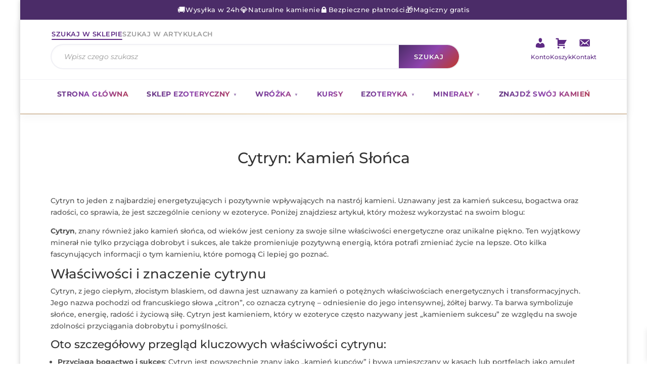

--- FILE ---
content_type: text/html; charset=UTF-8
request_url: https://czasduszy.pl/cytryn-kamien-slonca/
body_size: 58376
content:
<!DOCTYPE html>
<html lang="pl-PL">
<head>
	<meta charset="UTF-8" />
<meta http-equiv="X-UA-Compatible" content="IE=edge">
	<link rel="pingback" href="https://czasduszy.pl/xmlrpc.php" />

	<script type="text/javascript">
		document.documentElement.className = 'js';
	</script>
	
	<link rel="preconnect" href="https://fonts.gstatic.com" crossorigin /><style id="et-builder-googlefonts-cached-inline">/* Original: https://fonts.googleapis.com/css?family=Montserrat:100,200,300,regular,500,600,700,800,900,100italic,200italic,300italic,italic,500italic,600italic,700italic,800italic,900italic&#038;subset=latin,latin-ext&#038;display=swap *//* User Agent: Mozilla/5.0 (Unknown; Linux x86_64) AppleWebKit/538.1 (KHTML, like Gecko) Safari/538.1 Daum/4.1 */@font-face {font-family: 'Montserrat';font-style: italic;font-weight: 100;font-display: swap;src: url(https://fonts.gstatic.com/s/montserrat/v31/JTUFjIg1_i6t8kCHKm459Wx7xQYXK0vOoz6jq6R8WXZ0ow.ttf) format('truetype');}@font-face {font-family: 'Montserrat';font-style: italic;font-weight: 200;font-display: swap;src: url(https://fonts.gstatic.com/s/montserrat/v31/JTUFjIg1_i6t8kCHKm459Wx7xQYXK0vOoz6jqyR9WXZ0ow.ttf) format('truetype');}@font-face {font-family: 'Montserrat';font-style: italic;font-weight: 300;font-display: swap;src: url(https://fonts.gstatic.com/s/montserrat/v31/JTUFjIg1_i6t8kCHKm459Wx7xQYXK0vOoz6jq_p9WXZ0ow.ttf) format('truetype');}@font-face {font-family: 'Montserrat';font-style: italic;font-weight: 400;font-display: swap;src: url(https://fonts.gstatic.com/s/montserrat/v31/JTUFjIg1_i6t8kCHKm459Wx7xQYXK0vOoz6jq6R9WXZ0ow.ttf) format('truetype');}@font-face {font-family: 'Montserrat';font-style: italic;font-weight: 500;font-display: swap;src: url(https://fonts.gstatic.com/s/montserrat/v31/JTUFjIg1_i6t8kCHKm459Wx7xQYXK0vOoz6jq5Z9WXZ0ow.ttf) format('truetype');}@font-face {font-family: 'Montserrat';font-style: italic;font-weight: 600;font-display: swap;src: url(https://fonts.gstatic.com/s/montserrat/v31/JTUFjIg1_i6t8kCHKm459Wx7xQYXK0vOoz6jq3p6WXZ0ow.ttf) format('truetype');}@font-face {font-family: 'Montserrat';font-style: italic;font-weight: 700;font-display: swap;src: url(https://fonts.gstatic.com/s/montserrat/v31/JTUFjIg1_i6t8kCHKm459Wx7xQYXK0vOoz6jq0N6WXZ0ow.ttf) format('truetype');}@font-face {font-family: 'Montserrat';font-style: italic;font-weight: 800;font-display: swap;src: url(https://fonts.gstatic.com/s/montserrat/v31/JTUFjIg1_i6t8kCHKm459Wx7xQYXK0vOoz6jqyR6WXZ0ow.ttf) format('truetype');}@font-face {font-family: 'Montserrat';font-style: italic;font-weight: 900;font-display: swap;src: url(https://fonts.gstatic.com/s/montserrat/v31/JTUFjIg1_i6t8kCHKm459Wx7xQYXK0vOoz6jqw16WXZ0ow.ttf) format('truetype');}@font-face {font-family: 'Montserrat';font-style: normal;font-weight: 100;font-display: swap;src: url(https://fonts.gstatic.com/s/montserrat/v31/JTUHjIg1_i6t8kCHKm4532VJOt5-QNFgpCtr6Xw3aX8.ttf) format('truetype');}@font-face {font-family: 'Montserrat';font-style: normal;font-weight: 200;font-display: swap;src: url(https://fonts.gstatic.com/s/montserrat/v31/JTUHjIg1_i6t8kCHKm4532VJOt5-QNFgpCvr6Hw3aX8.ttf) format('truetype');}@font-face {font-family: 'Montserrat';font-style: normal;font-weight: 300;font-display: swap;src: url(https://fonts.gstatic.com/s/montserrat/v31/JTUHjIg1_i6t8kCHKm4532VJOt5-QNFgpCs16Hw3aX8.ttf) format('truetype');}@font-face {font-family: 'Montserrat';font-style: normal;font-weight: 400;font-display: swap;src: url(https://fonts.gstatic.com/s/montserrat/v31/JTUHjIg1_i6t8kCHKm4532VJOt5-QNFgpCtr6Hw3aX8.ttf) format('truetype');}@font-face {font-family: 'Montserrat';font-style: normal;font-weight: 500;font-display: swap;src: url(https://fonts.gstatic.com/s/montserrat/v31/JTUHjIg1_i6t8kCHKm4532VJOt5-QNFgpCtZ6Hw3aX8.ttf) format('truetype');}@font-face {font-family: 'Montserrat';font-style: normal;font-weight: 600;font-display: swap;src: url(https://fonts.gstatic.com/s/montserrat/v31/JTUHjIg1_i6t8kCHKm4532VJOt5-QNFgpCu173w3aX8.ttf) format('truetype');}@font-face {font-family: 'Montserrat';font-style: normal;font-weight: 700;font-display: swap;src: url(https://fonts.gstatic.com/s/montserrat/v31/JTUHjIg1_i6t8kCHKm4532VJOt5-QNFgpCuM73w3aX8.ttf) format('truetype');}@font-face {font-family: 'Montserrat';font-style: normal;font-weight: 800;font-display: swap;src: url(https://fonts.gstatic.com/s/montserrat/v31/JTUHjIg1_i6t8kCHKm4532VJOt5-QNFgpCvr73w3aX8.ttf) format('truetype');}@font-face {font-family: 'Montserrat';font-style: normal;font-weight: 900;font-display: swap;src: url(https://fonts.gstatic.com/s/montserrat/v31/JTUHjIg1_i6t8kCHKm4532VJOt5-QNFgpCvC73w3aX8.ttf) format('truetype');}/* User Agent: Mozilla/5.0 (Windows NT 6.1; WOW64; rv:27.0) Gecko/20100101 Firefox/27.0 */@font-face {font-family: 'Montserrat';font-style: italic;font-weight: 100;font-display: swap;src: url(https://fonts.gstatic.com/l/font?kit=JTUFjIg1_i6t8kCHKm459Wx7xQYXK0vOoz6jq6R8WXZ0oA&skey=2d3c1187d5eede0f&v=v31) format('woff');}@font-face {font-family: 'Montserrat';font-style: italic;font-weight: 200;font-display: swap;src: url(https://fonts.gstatic.com/l/font?kit=JTUFjIg1_i6t8kCHKm459Wx7xQYXK0vOoz6jqyR9WXZ0oA&skey=2d3c1187d5eede0f&v=v31) format('woff');}@font-face {font-family: 'Montserrat';font-style: italic;font-weight: 300;font-display: swap;src: url(https://fonts.gstatic.com/l/font?kit=JTUFjIg1_i6t8kCHKm459Wx7xQYXK0vOoz6jq_p9WXZ0oA&skey=2d3c1187d5eede0f&v=v31) format('woff');}@font-face {font-family: 'Montserrat';font-style: italic;font-weight: 400;font-display: swap;src: url(https://fonts.gstatic.com/l/font?kit=JTUFjIg1_i6t8kCHKm459Wx7xQYXK0vOoz6jq6R9WXZ0oA&skey=2d3c1187d5eede0f&v=v31) format('woff');}@font-face {font-family: 'Montserrat';font-style: italic;font-weight: 500;font-display: swap;src: url(https://fonts.gstatic.com/l/font?kit=JTUFjIg1_i6t8kCHKm459Wx7xQYXK0vOoz6jq5Z9WXZ0oA&skey=2d3c1187d5eede0f&v=v31) format('woff');}@font-face {font-family: 'Montserrat';font-style: italic;font-weight: 600;font-display: swap;src: url(https://fonts.gstatic.com/l/font?kit=JTUFjIg1_i6t8kCHKm459Wx7xQYXK0vOoz6jq3p6WXZ0oA&skey=2d3c1187d5eede0f&v=v31) format('woff');}@font-face {font-family: 'Montserrat';font-style: italic;font-weight: 700;font-display: swap;src: url(https://fonts.gstatic.com/l/font?kit=JTUFjIg1_i6t8kCHKm459Wx7xQYXK0vOoz6jq0N6WXZ0oA&skey=2d3c1187d5eede0f&v=v31) format('woff');}@font-face {font-family: 'Montserrat';font-style: italic;font-weight: 800;font-display: swap;src: url(https://fonts.gstatic.com/l/font?kit=JTUFjIg1_i6t8kCHKm459Wx7xQYXK0vOoz6jqyR6WXZ0oA&skey=2d3c1187d5eede0f&v=v31) format('woff');}@font-face {font-family: 'Montserrat';font-style: italic;font-weight: 900;font-display: swap;src: url(https://fonts.gstatic.com/l/font?kit=JTUFjIg1_i6t8kCHKm459Wx7xQYXK0vOoz6jqw16WXZ0oA&skey=2d3c1187d5eede0f&v=v31) format('woff');}@font-face {font-family: 'Montserrat';font-style: normal;font-weight: 100;font-display: swap;src: url(https://fonts.gstatic.com/l/font?kit=JTUHjIg1_i6t8kCHKm4532VJOt5-QNFgpCtr6Xw3aXw&skey=7bc19f711c0de8f&v=v31) format('woff');}@font-face {font-family: 'Montserrat';font-style: normal;font-weight: 200;font-display: swap;src: url(https://fonts.gstatic.com/l/font?kit=JTUHjIg1_i6t8kCHKm4532VJOt5-QNFgpCvr6Hw3aXw&skey=7bc19f711c0de8f&v=v31) format('woff');}@font-face {font-family: 'Montserrat';font-style: normal;font-weight: 300;font-display: swap;src: url(https://fonts.gstatic.com/l/font?kit=JTUHjIg1_i6t8kCHKm4532VJOt5-QNFgpCs16Hw3aXw&skey=7bc19f711c0de8f&v=v31) format('woff');}@font-face {font-family: 'Montserrat';font-style: normal;font-weight: 400;font-display: swap;src: url(https://fonts.gstatic.com/l/font?kit=JTUHjIg1_i6t8kCHKm4532VJOt5-QNFgpCtr6Hw3aXw&skey=7bc19f711c0de8f&v=v31) format('woff');}@font-face {font-family: 'Montserrat';font-style: normal;font-weight: 500;font-display: swap;src: url(https://fonts.gstatic.com/l/font?kit=JTUHjIg1_i6t8kCHKm4532VJOt5-QNFgpCtZ6Hw3aXw&skey=7bc19f711c0de8f&v=v31) format('woff');}@font-face {font-family: 'Montserrat';font-style: normal;font-weight: 600;font-display: swap;src: url(https://fonts.gstatic.com/l/font?kit=JTUHjIg1_i6t8kCHKm4532VJOt5-QNFgpCu173w3aXw&skey=7bc19f711c0de8f&v=v31) format('woff');}@font-face {font-family: 'Montserrat';font-style: normal;font-weight: 700;font-display: swap;src: url(https://fonts.gstatic.com/l/font?kit=JTUHjIg1_i6t8kCHKm4532VJOt5-QNFgpCuM73w3aXw&skey=7bc19f711c0de8f&v=v31) format('woff');}@font-face {font-family: 'Montserrat';font-style: normal;font-weight: 800;font-display: swap;src: url(https://fonts.gstatic.com/l/font?kit=JTUHjIg1_i6t8kCHKm4532VJOt5-QNFgpCvr73w3aXw&skey=7bc19f711c0de8f&v=v31) format('woff');}@font-face {font-family: 'Montserrat';font-style: normal;font-weight: 900;font-display: swap;src: url(https://fonts.gstatic.com/l/font?kit=JTUHjIg1_i6t8kCHKm4532VJOt5-QNFgpCvC73w3aXw&skey=7bc19f711c0de8f&v=v31) format('woff');}/* User Agent: Mozilla/5.0 (Windows NT 6.3; rv:39.0) Gecko/20100101 Firefox/39.0 */@font-face {font-family: 'Montserrat';font-style: italic;font-weight: 100;font-display: swap;src: url(https://fonts.gstatic.com/s/montserrat/v31/JTUFjIg1_i6t8kCHKm459Wx7xQYXK0vOoz6jq6R8WXZ0pg.woff2) format('woff2');}@font-face {font-family: 'Montserrat';font-style: italic;font-weight: 200;font-display: swap;src: url(https://fonts.gstatic.com/s/montserrat/v31/JTUFjIg1_i6t8kCHKm459Wx7xQYXK0vOoz6jqyR9WXZ0pg.woff2) format('woff2');}@font-face {font-family: 'Montserrat';font-style: italic;font-weight: 300;font-display: swap;src: url(https://fonts.gstatic.com/s/montserrat/v31/JTUFjIg1_i6t8kCHKm459Wx7xQYXK0vOoz6jq_p9WXZ0pg.woff2) format('woff2');}@font-face {font-family: 'Montserrat';font-style: italic;font-weight: 400;font-display: swap;src: url(https://fonts.gstatic.com/s/montserrat/v31/JTUFjIg1_i6t8kCHKm459Wx7xQYXK0vOoz6jq6R9WXZ0pg.woff2) format('woff2');}@font-face {font-family: 'Montserrat';font-style: italic;font-weight: 500;font-display: swap;src: url(https://fonts.gstatic.com/s/montserrat/v31/JTUFjIg1_i6t8kCHKm459Wx7xQYXK0vOoz6jq5Z9WXZ0pg.woff2) format('woff2');}@font-face {font-family: 'Montserrat';font-style: italic;font-weight: 600;font-display: swap;src: url(https://fonts.gstatic.com/s/montserrat/v31/JTUFjIg1_i6t8kCHKm459Wx7xQYXK0vOoz6jq3p6WXZ0pg.woff2) format('woff2');}@font-face {font-family: 'Montserrat';font-style: italic;font-weight: 700;font-display: swap;src: url(https://fonts.gstatic.com/s/montserrat/v31/JTUFjIg1_i6t8kCHKm459Wx7xQYXK0vOoz6jq0N6WXZ0pg.woff2) format('woff2');}@font-face {font-family: 'Montserrat';font-style: italic;font-weight: 800;font-display: swap;src: url(https://fonts.gstatic.com/s/montserrat/v31/JTUFjIg1_i6t8kCHKm459Wx7xQYXK0vOoz6jqyR6WXZ0pg.woff2) format('woff2');}@font-face {font-family: 'Montserrat';font-style: italic;font-weight: 900;font-display: swap;src: url(https://fonts.gstatic.com/s/montserrat/v31/JTUFjIg1_i6t8kCHKm459Wx7xQYXK0vOoz6jqw16WXZ0pg.woff2) format('woff2');}@font-face {font-family: 'Montserrat';font-style: normal;font-weight: 100;font-display: swap;src: url(https://fonts.gstatic.com/s/montserrat/v31/JTUHjIg1_i6t8kCHKm4532VJOt5-QNFgpCtr6Xw3aXo.woff2) format('woff2');}@font-face {font-family: 'Montserrat';font-style: normal;font-weight: 200;font-display: swap;src: url(https://fonts.gstatic.com/s/montserrat/v31/JTUHjIg1_i6t8kCHKm4532VJOt5-QNFgpCvr6Hw3aXo.woff2) format('woff2');}@font-face {font-family: 'Montserrat';font-style: normal;font-weight: 300;font-display: swap;src: url(https://fonts.gstatic.com/s/montserrat/v31/JTUHjIg1_i6t8kCHKm4532VJOt5-QNFgpCs16Hw3aXo.woff2) format('woff2');}@font-face {font-family: 'Montserrat';font-style: normal;font-weight: 400;font-display: swap;src: url(https://fonts.gstatic.com/s/montserrat/v31/JTUHjIg1_i6t8kCHKm4532VJOt5-QNFgpCtr6Hw3aXo.woff2) format('woff2');}@font-face {font-family: 'Montserrat';font-style: normal;font-weight: 500;font-display: swap;src: url(https://fonts.gstatic.com/s/montserrat/v31/JTUHjIg1_i6t8kCHKm4532VJOt5-QNFgpCtZ6Hw3aXo.woff2) format('woff2');}@font-face {font-family: 'Montserrat';font-style: normal;font-weight: 600;font-display: swap;src: url(https://fonts.gstatic.com/s/montserrat/v31/JTUHjIg1_i6t8kCHKm4532VJOt5-QNFgpCu173w3aXo.woff2) format('woff2');}@font-face {font-family: 'Montserrat';font-style: normal;font-weight: 700;font-display: swap;src: url(https://fonts.gstatic.com/s/montserrat/v31/JTUHjIg1_i6t8kCHKm4532VJOt5-QNFgpCuM73w3aXo.woff2) format('woff2');}@font-face {font-family: 'Montserrat';font-style: normal;font-weight: 800;font-display: swap;src: url(https://fonts.gstatic.com/s/montserrat/v31/JTUHjIg1_i6t8kCHKm4532VJOt5-QNFgpCvr73w3aXo.woff2) format('woff2');}@font-face {font-family: 'Montserrat';font-style: normal;font-weight: 900;font-display: swap;src: url(https://fonts.gstatic.com/s/montserrat/v31/JTUHjIg1_i6t8kCHKm4532VJOt5-QNFgpCvC73w3aXo.woff2) format('woff2');}</style><meta name='robots' content='index, follow, max-image-preview:large, max-snippet:-1, max-video-preview:-1' />
<script id="cookie-law-info-gcm-var-js">
var _ckyGcm = {"status":true,"default_settings":[{"analytics":"denied","advertisement":"denied","functional":"denied","necessary":"granted","ad_user_data":"denied","ad_personalization":"denied","regions":"All"}],"wait_for_update":2000,"url_passthrough":false,"ads_data_redaction":false}</script>
<script id="cookie-law-info-gcm-js" type="text/javascript" src="https://czasduszy.pl/wp-content/plugins/cookie-law-info/lite/frontend/js/gcm.min.js"></script> <script id="cookieyes" type="text/javascript" src="https://cdn-cookieyes.com/client_data/66804a91a036fc9e6d14062d/script.js"></script><script type="text/javascript">
			let jqueryParams=[],jQuery=function(r){return jqueryParams=[...jqueryParams,r],jQuery},$=function(r){return jqueryParams=[...jqueryParams,r],$};window.jQuery=jQuery,window.$=jQuery;let customHeadScripts=!1;jQuery.fn=jQuery.prototype={},$.fn=jQuery.prototype={},jQuery.noConflict=function(r){if(window.jQuery)return jQuery=window.jQuery,$=window.jQuery,customHeadScripts=!0,jQuery.noConflict},jQuery.ready=function(r){jqueryParams=[...jqueryParams,r]},$.ready=function(r){jqueryParams=[...jqueryParams,r]},jQuery.load=function(r){jqueryParams=[...jqueryParams,r]},$.load=function(r){jqueryParams=[...jqueryParams,r]},jQuery.fn.ready=function(r){jqueryParams=[...jqueryParams,r]},$.fn.ready=function(r){jqueryParams=[...jqueryParams,r]};</script>
<!-- Google Tag Manager by PYS -->
    <script data-cfasync="false" data-pagespeed-no-defer>
	    window.dataLayerPYS = window.dataLayerPYS || [];
	</script>
<!-- End Google Tag Manager by PYS -->
	<!-- This site is optimized with the Yoast SEO plugin v26.4 - https://yoast.com/wordpress/plugins/seo/ -->
	<title>Cytryn: Kamień Słońca - Czas duszy</title>
	<link rel="canonical" href="https://czasduszy.pl/cytryn-kamien-slonca/" />
	<meta property="og:locale" content="pl_PL" />
	<meta property="og:type" content="article" />
	<meta property="og:title" content="Cytryn: Kamień Słońca - Czas duszy" />
	<meta property="og:description" content="Cytryn to jeden z najbardziej energetyzujących i pozytywnie wpływających na nastrój kamieni. Uznawany jest za kamień sukcesu, bogactwa oraz radości, co sprawia, że jest szczególnie ceniony w ezoteryce. Poniżej znajdziesz artykuł, który możesz wykorzystać na swoim blogu: Cytryn, znany również jako kamień słońca, od wieków jest ceniony za swoje silne właściwości energetyczne oraz unikalne piękno. [&hellip;]" />
	<meta property="og:url" content="https://czasduszy.pl/cytryn-kamien-slonca/" />
	<meta property="og:site_name" content="Czas duszy" />
	<meta property="article:published_time" content="2020-04-10T23:50:25+00:00" />
	<meta property="article:modified_time" content="2025-04-24T09:44:51+00:00" />
	<meta property="og:image" content="https://czasduszy.pl/wp-content/uploads/2020/04/Cytryn.jpg" />
	<meta property="og:image:width" content="900" />
	<meta property="og:image:height" content="517" />
	<meta property="og:image:type" content="image/jpeg" />
	<meta name="author" content="Czas" />
	<meta name="twitter:card" content="summary_large_image" />
	<meta name="twitter:label1" content="Napisane przez" />
	<meta name="twitter:data1" content="Czas" />
	<meta name="twitter:label2" content="Szacowany czas czytania" />
	<meta name="twitter:data2" content="19 minut" />
	<script type="application/ld+json" class="yoast-schema-graph">{"@context":"https://schema.org","@graph":[{"@type":"WebPage","@id":"https://czasduszy.pl/cytryn-kamien-slonca/","url":"https://czasduszy.pl/cytryn-kamien-slonca/","name":"Cytryn: Kamień Słońca - Czas duszy","isPartOf":{"@id":"https://czasduszy.pl/#website"},"primaryImageOfPage":{"@id":"https://czasduszy.pl/cytryn-kamien-slonca/#primaryimage"},"image":{"@id":"https://czasduszy.pl/cytryn-kamien-slonca/#primaryimage"},"thumbnailUrl":"https://czasduszy.pl/wp-content/uploads/2020/04/Cytryn.jpg","datePublished":"2020-04-10T23:50:25+00:00","dateModified":"2025-04-24T09:44:51+00:00","author":{"@id":"https://czasduszy.pl/#/schema/person/ca9392c28d42373aaf3db4159e390860"},"breadcrumb":{"@id":"https://czasduszy.pl/cytryn-kamien-slonca/#breadcrumb"},"inLanguage":"pl-PL","potentialAction":[{"@type":"ReadAction","target":["https://czasduszy.pl/cytryn-kamien-slonca/"]}]},{"@type":"ImageObject","inLanguage":"pl-PL","@id":"https://czasduszy.pl/cytryn-kamien-slonca/#primaryimage","url":"https://czasduszy.pl/wp-content/uploads/2020/04/Cytryn.jpg","contentUrl":"https://czasduszy.pl/wp-content/uploads/2020/04/Cytryn.jpg","width":900,"height":517},{"@type":"BreadcrumbList","@id":"https://czasduszy.pl/cytryn-kamien-slonca/#breadcrumb","itemListElement":[{"@type":"ListItem","position":1,"name":"Strona główna","item":"https://czasduszy.pl/"},{"@type":"ListItem","position":2,"name":"Minerały","item":"https://czasduszy.pl/category/mineraly/"},{"@type":"ListItem","position":3,"name":"Żółte minerały","item":"https://czasduszy.pl/category/mineraly/zolte-mineraly/"},{"@type":"ListItem","position":4,"name":"Cytryn: Kamień Słońca"}]},{"@type":"WebSite","@id":"https://czasduszy.pl/#website","url":"https://czasduszy.pl/","name":"Czas duszy","description":"zadbaj o to co najważniejsze","potentialAction":[{"@type":"SearchAction","target":{"@type":"EntryPoint","urlTemplate":"https://czasduszy.pl/?s={search_term_string}"},"query-input":{"@type":"PropertyValueSpecification","valueRequired":true,"valueName":"search_term_string"}}],"inLanguage":"pl-PL"},{"@type":"Person","@id":"https://czasduszy.pl/#/schema/person/ca9392c28d42373aaf3db4159e390860","name":"Czas","image":{"@type":"ImageObject","inLanguage":"pl-PL","@id":"https://czasduszy.pl/#/schema/person/image/","url":"https://secure.gravatar.com/avatar/7f93d824ef83b663ff011ab5042e53e3d4ca5e94c29dba0f9a0e30bc149dd845?s=96&d=mm&r=g","contentUrl":"https://secure.gravatar.com/avatar/7f93d824ef83b663ff011ab5042e53e3d4ca5e94c29dba0f9a0e30bc149dd845?s=96&d=mm&r=g","caption":"Czas"},"url":"https://czasduszy.pl/author/czas/"}]}</script>
	<!-- / Yoast SEO plugin. -->


<script type='application/javascript'  id='pys-version-script'>console.log('PixelYourSite Free version 11.1.4');</script>
<link rel='dns-prefetch' href='//cdn.jsdelivr.net' />
<link rel='dns-prefetch' href='//capi-automation.s3.us-east-2.amazonaws.com' />
<link rel='dns-prefetch' href='//fonts.googleapis.com' />
<link rel="alternate" type="application/rss+xml" title="Czas duszy &raquo; Kanał z wpisami" href="https://czasduszy.pl/feed/" />
<link rel="alternate" type="application/rss+xml" title="Czas duszy &raquo; Kanał z komentarzami" href="https://czasduszy.pl/comments/feed/" />
<link rel="alternate" type="application/rss+xml" title="Czas duszy &raquo; Cytryn: Kamień Słońca Kanał z komentarzami" href="https://czasduszy.pl/cytryn-kamien-slonca/feed/" />
<meta content="Divi Child v.1.0.0" name="generator"/><link rel='stylesheet' id='wc-blocks-integration-css' href='https://czasduszy.pl/wp-content/plugins/woocommerce-subscriptions/vendor/woocommerce/subscriptions-core/build/index.css?ver=6.8.0' type='text/css' media='all' />
<link rel='stylesheet' id='woosb-blocks-css' href='https://czasduszy.pl/wp-content/plugins/woo-product-bundle/assets/css/blocks.css?ver=8.3.9' type='text/css' media='all' />
<link rel='stylesheet' id='wp-block-library-css' href='https://czasduszy.pl/wp-includes/css/dist/block-library/style.min.css?ver=6.8.3' type='text/css' media='all' />
<style id='wp-block-library-theme-inline-css' type='text/css'>
.wp-block-audio :where(figcaption){color:#555;font-size:13px;text-align:center}.is-dark-theme .wp-block-audio :where(figcaption){color:#ffffffa6}.wp-block-audio{margin:0 0 1em}.wp-block-code{border:1px solid #ccc;border-radius:4px;font-family:Menlo,Consolas,monaco,monospace;padding:.8em 1em}.wp-block-embed :where(figcaption){color:#555;font-size:13px;text-align:center}.is-dark-theme .wp-block-embed :where(figcaption){color:#ffffffa6}.wp-block-embed{margin:0 0 1em}.blocks-gallery-caption{color:#555;font-size:13px;text-align:center}.is-dark-theme .blocks-gallery-caption{color:#ffffffa6}:root :where(.wp-block-image figcaption){color:#555;font-size:13px;text-align:center}.is-dark-theme :root :where(.wp-block-image figcaption){color:#ffffffa6}.wp-block-image{margin:0 0 1em}.wp-block-pullquote{border-bottom:4px solid;border-top:4px solid;color:currentColor;margin-bottom:1.75em}.wp-block-pullquote cite,.wp-block-pullquote footer,.wp-block-pullquote__citation{color:currentColor;font-size:.8125em;font-style:normal;text-transform:uppercase}.wp-block-quote{border-left:.25em solid;margin:0 0 1.75em;padding-left:1em}.wp-block-quote cite,.wp-block-quote footer{color:currentColor;font-size:.8125em;font-style:normal;position:relative}.wp-block-quote:where(.has-text-align-right){border-left:none;border-right:.25em solid;padding-left:0;padding-right:1em}.wp-block-quote:where(.has-text-align-center){border:none;padding-left:0}.wp-block-quote.is-large,.wp-block-quote.is-style-large,.wp-block-quote:where(.is-style-plain){border:none}.wp-block-search .wp-block-search__label{font-weight:700}.wp-block-search__button{border:1px solid #ccc;padding:.375em .625em}:where(.wp-block-group.has-background){padding:1.25em 2.375em}.wp-block-separator.has-css-opacity{opacity:.4}.wp-block-separator{border:none;border-bottom:2px solid;margin-left:auto;margin-right:auto}.wp-block-separator.has-alpha-channel-opacity{opacity:1}.wp-block-separator:not(.is-style-wide):not(.is-style-dots){width:100px}.wp-block-separator.has-background:not(.is-style-dots){border-bottom:none;height:1px}.wp-block-separator.has-background:not(.is-style-wide):not(.is-style-dots){height:2px}.wp-block-table{margin:0 0 1em}.wp-block-table td,.wp-block-table th{word-break:normal}.wp-block-table :where(figcaption){color:#555;font-size:13px;text-align:center}.is-dark-theme .wp-block-table :where(figcaption){color:#ffffffa6}.wp-block-video :where(figcaption){color:#555;font-size:13px;text-align:center}.is-dark-theme .wp-block-video :where(figcaption){color:#ffffffa6}.wp-block-video{margin:0 0 1em}:root :where(.wp-block-template-part.has-background){margin-bottom:0;margin-top:0;padding:1.25em 2.375em}
</style>
<style id='global-styles-inline-css' type='text/css'>
:root{--wp--preset--aspect-ratio--square: 1;--wp--preset--aspect-ratio--4-3: 4/3;--wp--preset--aspect-ratio--3-4: 3/4;--wp--preset--aspect-ratio--3-2: 3/2;--wp--preset--aspect-ratio--2-3: 2/3;--wp--preset--aspect-ratio--16-9: 16/9;--wp--preset--aspect-ratio--9-16: 9/16;--wp--preset--color--black: #000000;--wp--preset--color--cyan-bluish-gray: #abb8c3;--wp--preset--color--white: #ffffff;--wp--preset--color--pale-pink: #f78da7;--wp--preset--color--vivid-red: #cf2e2e;--wp--preset--color--luminous-vivid-orange: #ff6900;--wp--preset--color--luminous-vivid-amber: #fcb900;--wp--preset--color--light-green-cyan: #7bdcb5;--wp--preset--color--vivid-green-cyan: #00d084;--wp--preset--color--pale-cyan-blue: #8ed1fc;--wp--preset--color--vivid-cyan-blue: #0693e3;--wp--preset--color--vivid-purple: #9b51e0;--wp--preset--gradient--vivid-cyan-blue-to-vivid-purple: linear-gradient(135deg,rgba(6,147,227,1) 0%,rgb(155,81,224) 100%);--wp--preset--gradient--light-green-cyan-to-vivid-green-cyan: linear-gradient(135deg,rgb(122,220,180) 0%,rgb(0,208,130) 100%);--wp--preset--gradient--luminous-vivid-amber-to-luminous-vivid-orange: linear-gradient(135deg,rgba(252,185,0,1) 0%,rgba(255,105,0,1) 100%);--wp--preset--gradient--luminous-vivid-orange-to-vivid-red: linear-gradient(135deg,rgba(255,105,0,1) 0%,rgb(207,46,46) 100%);--wp--preset--gradient--very-light-gray-to-cyan-bluish-gray: linear-gradient(135deg,rgb(238,238,238) 0%,rgb(169,184,195) 100%);--wp--preset--gradient--cool-to-warm-spectrum: linear-gradient(135deg,rgb(74,234,220) 0%,rgb(151,120,209) 20%,rgb(207,42,186) 40%,rgb(238,44,130) 60%,rgb(251,105,98) 80%,rgb(254,248,76) 100%);--wp--preset--gradient--blush-light-purple: linear-gradient(135deg,rgb(255,206,236) 0%,rgb(152,150,240) 100%);--wp--preset--gradient--blush-bordeaux: linear-gradient(135deg,rgb(254,205,165) 0%,rgb(254,45,45) 50%,rgb(107,0,62) 100%);--wp--preset--gradient--luminous-dusk: linear-gradient(135deg,rgb(255,203,112) 0%,rgb(199,81,192) 50%,rgb(65,88,208) 100%);--wp--preset--gradient--pale-ocean: linear-gradient(135deg,rgb(255,245,203) 0%,rgb(182,227,212) 50%,rgb(51,167,181) 100%);--wp--preset--gradient--electric-grass: linear-gradient(135deg,rgb(202,248,128) 0%,rgb(113,206,126) 100%);--wp--preset--gradient--midnight: linear-gradient(135deg,rgb(2,3,129) 0%,rgb(40,116,252) 100%);--wp--preset--font-size--small: 13px;--wp--preset--font-size--medium: 20px;--wp--preset--font-size--large: 36px;--wp--preset--font-size--x-large: 42px;--wp--preset--spacing--20: 0.44rem;--wp--preset--spacing--30: 0.67rem;--wp--preset--spacing--40: 1rem;--wp--preset--spacing--50: 1.5rem;--wp--preset--spacing--60: 2.25rem;--wp--preset--spacing--70: 3.38rem;--wp--preset--spacing--80: 5.06rem;--wp--preset--shadow--natural: 6px 6px 9px rgba(0, 0, 0, 0.2);--wp--preset--shadow--deep: 12px 12px 50px rgba(0, 0, 0, 0.4);--wp--preset--shadow--sharp: 6px 6px 0px rgba(0, 0, 0, 0.2);--wp--preset--shadow--outlined: 6px 6px 0px -3px rgba(255, 255, 255, 1), 6px 6px rgba(0, 0, 0, 1);--wp--preset--shadow--crisp: 6px 6px 0px rgba(0, 0, 0, 1);}:root { --wp--style--global--content-size: 823px;--wp--style--global--wide-size: 1080px; }:where(body) { margin: 0; }.wp-site-blocks > .alignleft { float: left; margin-right: 2em; }.wp-site-blocks > .alignright { float: right; margin-left: 2em; }.wp-site-blocks > .aligncenter { justify-content: center; margin-left: auto; margin-right: auto; }:where(.is-layout-flex){gap: 0.5em;}:where(.is-layout-grid){gap: 0.5em;}.is-layout-flow > .alignleft{float: left;margin-inline-start: 0;margin-inline-end: 2em;}.is-layout-flow > .alignright{float: right;margin-inline-start: 2em;margin-inline-end: 0;}.is-layout-flow > .aligncenter{margin-left: auto !important;margin-right: auto !important;}.is-layout-constrained > .alignleft{float: left;margin-inline-start: 0;margin-inline-end: 2em;}.is-layout-constrained > .alignright{float: right;margin-inline-start: 2em;margin-inline-end: 0;}.is-layout-constrained > .aligncenter{margin-left: auto !important;margin-right: auto !important;}.is-layout-constrained > :where(:not(.alignleft):not(.alignright):not(.alignfull)){max-width: var(--wp--style--global--content-size);margin-left: auto !important;margin-right: auto !important;}.is-layout-constrained > .alignwide{max-width: var(--wp--style--global--wide-size);}body .is-layout-flex{display: flex;}.is-layout-flex{flex-wrap: wrap;align-items: center;}.is-layout-flex > :is(*, div){margin: 0;}body .is-layout-grid{display: grid;}.is-layout-grid > :is(*, div){margin: 0;}body{padding-top: 0px;padding-right: 0px;padding-bottom: 0px;padding-left: 0px;}:root :where(.wp-element-button, .wp-block-button__link){background-color: #32373c;border-width: 0;color: #fff;font-family: inherit;font-size: inherit;line-height: inherit;padding: calc(0.667em + 2px) calc(1.333em + 2px);text-decoration: none;}.has-black-color{color: var(--wp--preset--color--black) !important;}.has-cyan-bluish-gray-color{color: var(--wp--preset--color--cyan-bluish-gray) !important;}.has-white-color{color: var(--wp--preset--color--white) !important;}.has-pale-pink-color{color: var(--wp--preset--color--pale-pink) !important;}.has-vivid-red-color{color: var(--wp--preset--color--vivid-red) !important;}.has-luminous-vivid-orange-color{color: var(--wp--preset--color--luminous-vivid-orange) !important;}.has-luminous-vivid-amber-color{color: var(--wp--preset--color--luminous-vivid-amber) !important;}.has-light-green-cyan-color{color: var(--wp--preset--color--light-green-cyan) !important;}.has-vivid-green-cyan-color{color: var(--wp--preset--color--vivid-green-cyan) !important;}.has-pale-cyan-blue-color{color: var(--wp--preset--color--pale-cyan-blue) !important;}.has-vivid-cyan-blue-color{color: var(--wp--preset--color--vivid-cyan-blue) !important;}.has-vivid-purple-color{color: var(--wp--preset--color--vivid-purple) !important;}.has-black-background-color{background-color: var(--wp--preset--color--black) !important;}.has-cyan-bluish-gray-background-color{background-color: var(--wp--preset--color--cyan-bluish-gray) !important;}.has-white-background-color{background-color: var(--wp--preset--color--white) !important;}.has-pale-pink-background-color{background-color: var(--wp--preset--color--pale-pink) !important;}.has-vivid-red-background-color{background-color: var(--wp--preset--color--vivid-red) !important;}.has-luminous-vivid-orange-background-color{background-color: var(--wp--preset--color--luminous-vivid-orange) !important;}.has-luminous-vivid-amber-background-color{background-color: var(--wp--preset--color--luminous-vivid-amber) !important;}.has-light-green-cyan-background-color{background-color: var(--wp--preset--color--light-green-cyan) !important;}.has-vivid-green-cyan-background-color{background-color: var(--wp--preset--color--vivid-green-cyan) !important;}.has-pale-cyan-blue-background-color{background-color: var(--wp--preset--color--pale-cyan-blue) !important;}.has-vivid-cyan-blue-background-color{background-color: var(--wp--preset--color--vivid-cyan-blue) !important;}.has-vivid-purple-background-color{background-color: var(--wp--preset--color--vivid-purple) !important;}.has-black-border-color{border-color: var(--wp--preset--color--black) !important;}.has-cyan-bluish-gray-border-color{border-color: var(--wp--preset--color--cyan-bluish-gray) !important;}.has-white-border-color{border-color: var(--wp--preset--color--white) !important;}.has-pale-pink-border-color{border-color: var(--wp--preset--color--pale-pink) !important;}.has-vivid-red-border-color{border-color: var(--wp--preset--color--vivid-red) !important;}.has-luminous-vivid-orange-border-color{border-color: var(--wp--preset--color--luminous-vivid-orange) !important;}.has-luminous-vivid-amber-border-color{border-color: var(--wp--preset--color--luminous-vivid-amber) !important;}.has-light-green-cyan-border-color{border-color: var(--wp--preset--color--light-green-cyan) !important;}.has-vivid-green-cyan-border-color{border-color: var(--wp--preset--color--vivid-green-cyan) !important;}.has-pale-cyan-blue-border-color{border-color: var(--wp--preset--color--pale-cyan-blue) !important;}.has-vivid-cyan-blue-border-color{border-color: var(--wp--preset--color--vivid-cyan-blue) !important;}.has-vivid-purple-border-color{border-color: var(--wp--preset--color--vivid-purple) !important;}.has-vivid-cyan-blue-to-vivid-purple-gradient-background{background: var(--wp--preset--gradient--vivid-cyan-blue-to-vivid-purple) !important;}.has-light-green-cyan-to-vivid-green-cyan-gradient-background{background: var(--wp--preset--gradient--light-green-cyan-to-vivid-green-cyan) !important;}.has-luminous-vivid-amber-to-luminous-vivid-orange-gradient-background{background: var(--wp--preset--gradient--luminous-vivid-amber-to-luminous-vivid-orange) !important;}.has-luminous-vivid-orange-to-vivid-red-gradient-background{background: var(--wp--preset--gradient--luminous-vivid-orange-to-vivid-red) !important;}.has-very-light-gray-to-cyan-bluish-gray-gradient-background{background: var(--wp--preset--gradient--very-light-gray-to-cyan-bluish-gray) !important;}.has-cool-to-warm-spectrum-gradient-background{background: var(--wp--preset--gradient--cool-to-warm-spectrum) !important;}.has-blush-light-purple-gradient-background{background: var(--wp--preset--gradient--blush-light-purple) !important;}.has-blush-bordeaux-gradient-background{background: var(--wp--preset--gradient--blush-bordeaux) !important;}.has-luminous-dusk-gradient-background{background: var(--wp--preset--gradient--luminous-dusk) !important;}.has-pale-ocean-gradient-background{background: var(--wp--preset--gradient--pale-ocean) !important;}.has-electric-grass-gradient-background{background: var(--wp--preset--gradient--electric-grass) !important;}.has-midnight-gradient-background{background: var(--wp--preset--gradient--midnight) !important;}.has-small-font-size{font-size: var(--wp--preset--font-size--small) !important;}.has-medium-font-size{font-size: var(--wp--preset--font-size--medium) !important;}.has-large-font-size{font-size: var(--wp--preset--font-size--large) !important;}.has-x-large-font-size{font-size: var(--wp--preset--font-size--x-large) !important;}
:where(.wp-block-post-template.is-layout-flex){gap: 1.25em;}:where(.wp-block-post-template.is-layout-grid){gap: 1.25em;}
:where(.wp-block-columns.is-layout-flex){gap: 2em;}:where(.wp-block-columns.is-layout-grid){gap: 2em;}
:root :where(.wp-block-pullquote){font-size: 1.5em;line-height: 1.6;}
</style>
<link rel='stylesheet' id='eso-club-style-css' href='https://czasduszy.pl/wp-content/plugins/eso-club-membership/public/css/style.css?ver=2.1.0' type='text/css' media='all' />
<link rel='stylesheet' id='eso-google-fonts-css' href='https://fonts.googleapis.com/css2?family=Lato%3Awght%40300%3B400%3B700&#038;display=swap&#038;ver=6.8.3' type='text/css' media='all' />
<link rel='stylesheet' id='ezo-quiz-css-css' href='https://czasduszy.pl/wp-content/plugins/ezo-quiz/style.css?ver=6.8.3' type='text/css' media='all' />
<link rel='stylesheet' id='lunaria-main-style-css' href='https://czasduszy.pl/wp-content/plugins/lunaria-spiritual-subs/assets/style.css?ver=1.0.0' type='text/css' media='all' />
<link rel='stylesheet' id='woocommerce-layout-css' href='https://czasduszy.pl/wp-content/plugins/woocommerce/assets/css/woocommerce-layout.css?ver=10.3.7' type='text/css' media='all' />
<link rel='stylesheet' id='woocommerce-smallscreen-css' href='https://czasduszy.pl/wp-content/plugins/woocommerce/assets/css/woocommerce-smallscreen.css?ver=10.3.7' type='text/css' media='only screen and (max-width: 768px)' />
<link rel='stylesheet' id='woocommerce-general-css' href='https://czasduszy.pl/wp-content/plugins/woocommerce/assets/css/woocommerce.css?ver=10.3.7' type='text/css' media='all' />
<style id='woocommerce-general-inline-css' type='text/css'>

        :root {
            /* --- KOLORY GŁÓWNE (PALETA EZOTERYCZNA) --- */
            --lunaria-primary: #5e2a84;
            --lunaria-primary-dark: #4b2c68;
            --lunaria-secondary: #8e44ad;
            --lunaria-accent: #9b59b6;
            --lunaria-highlight: #b05fa7;
            --lunaria-fire: #c0392b;
        
            /* --- TŁA --- */
            --lunaria-bg-white: #ffffff;
            --lunaria-bg-off-white: #f9f7fc;
            --lunaria-bg-glass: rgba(255, 255, 255, 0.92);
        
            /* --- TEKST --- */
            --lunaria-text-main: #333333;
            --lunaria-text-secondary: #4a4a4a;
            --lunaria-text-muted: #555555;
        
            /* --- GRADIENTY --- */
            --lunaria-gradient-magic: linear-gradient(135deg, var(--lunaria-primary-dark) 0%, var(--lunaria-secondary) 50%, var(--lunaria-fire) 100%);
            --lunaria-gradient-btn: linear-gradient(135deg, var(--lunaria-primary) 0%, var(--lunaria-highlight) 100%);
        
            /* --- CIENIE I BLASKI --- */
            --lunaria-shadow-subtle: 0 5px 15px rgba(0, 0, 0, 0.08);
            --lunaria-shadow-glow: 0 8px 15px rgba(94, 42, 132, 0.15);
        
            /* --- UI CONSTANTS --- */
            --clc-radius-lg: 18px;
            --clc-radius-md: 14px;
            --clc-max: 1120px;
        }

        .zodiak-seo-wrapper {
            max-width: var(--clc-max);
            margin: 0 auto;
            padding: 20px 0;
        }

        /* 1. Magiczny Nagłówek H1 */
        .zodiak-title {
            text-align: center;
            font-size: 2.5rem;
            font-weight: 700;
            margin-bottom: 2rem;
            padding-bottom: 1rem;
            position: relative;
            background: var(--lunaria-gradient-magic);
            -webkit-background-clip: text;
            background-clip: text;
            -webkit-text-fill-color: transparent;
            color: var(--lunaria-primary);
        }
        .zodiak-title::after {
            content: '';
            display: block;
            width: 60px;
            height: 3px;
            background: var(--lunaria-gradient-btn);
            margin: 10px auto 0;
            border-radius: 4px;
        }

        /* 2. Opis Górny */
        .zodiak-desc-top {
            background: var(--lunaria-bg-off-white);
            border: 1px solid rgba(142, 68, 173, 0.1);
            border-radius: var(--clc-radius-lg);
            padding: 2rem;
            margin-bottom: 3rem;
            text-align: center;
            font-size: 1.1rem;
            line-height: 1.6;
            color: var(--lunaria-text-secondary);
            box-shadow: var(--lunaria-shadow-glow);
        }
        .zodiak-desc-top p:first-child {
            font-weight: 500;
            color: var(--lunaria-primary-dark);
        }

        /* 3. Promo w środku */
        .zodiak-promo-break {
            margin: 3rem 0;
            padding: 1rem 0;
        }

        /* 4. Opis Dolny (SEO) */
        .zodiak-desc-bottom {
            background: var(--lunaria-bg-white);
            padding: 2.5rem;
            border-radius: var(--clc-radius-lg);
            box-shadow: var(--lunaria-shadow-subtle);
            color: var(--lunaria-text-main);
            line-height: 1.7;
            margin-top: 4rem;
            margin-bottom: 3rem;
            position: relative;
            overflow: hidden;
        }
        .zodiak-desc-bottom::before {
            content: '';
            position: absolute;
            top: 0;
            left: 0;
            width: 100%;
            height: 4px;
            background: var(--lunaria-gradient-magic);
        }
        .zodiak-desc-bottom h2, .zodiak-desc-bottom h3 {
            color: var(--lunaria-primary-dark);
            margin-top: 1.5em;
            margin-bottom: 0.5em;
        }
        .zodiak-desc-bottom ul {
            list-style: none;
            padding-left: 0;
            margin: 1.5rem 0;
        }
        .zodiak-desc-bottom ul li {
            position: relative;
            padding-left: 1.5rem;
            margin-bottom: 0.8rem;
            color: var(--lunaria-text-secondary);
        }
        .zodiak-desc-bottom ul li::before {
            content: '✦';
            position: absolute;
            left: 0;
            color: var(--lunaria-accent);
            font-weight: bold;
        }

        /* 5. Sekcja Community na samym dole */
        .zodiak-community-wrapper {
            margin-top: 2rem;
        }

        @media (max-width: 768px) {
            .zodiak-title { font-size: 1.8rem; }
            .zodiak-desc-top, .zodiak-desc-bottom { padding: 1.5rem; }
        }
        
</style>
<style id='woocommerce-inline-inline-css' type='text/css'>
.woocommerce form .form-row .required { visibility: visible; }
</style>
<style id='zodiak-magic-style-inline-css' type='text/css'>

        :root {
            /* --- KOLORY GŁÓWNE (PALETA EZOTERYCZNA) --- */
            --lunaria-primary: #5e2a84;
            --lunaria-primary-dark: #4b2c68;
            --lunaria-secondary: #8e44ad;
            --lunaria-accent: #9b59b6;
            --lunaria-highlight: #b05fa7;
            --lunaria-fire: #c0392b;
        
            /* --- TŁA --- */
            --lunaria-bg-white: #ffffff;
            --lunaria-bg-off-white: #f9f7fc;
            --lunaria-bg-glass: rgba(255, 255, 255, 0.92);
        
            /* --- TEKST --- */
            --lunaria-text-main: #333333;
            --lunaria-text-secondary: #4a4a4a;
            --lunaria-text-muted: #555555;
        
            /* --- GRADIENTY --- */
            --lunaria-gradient-magic: linear-gradient(135deg, var(--lunaria-primary-dark) 0%, var(--lunaria-secondary) 50%, var(--lunaria-fire) 100%);
            --lunaria-gradient-btn: linear-gradient(135deg, var(--lunaria-primary) 0%, var(--lunaria-highlight) 100%);
        
            /* --- CIENIE I BLASKI --- */
            --lunaria-shadow-subtle: 0 5px 15px rgba(0, 0, 0, 0.08);
            --lunaria-shadow-glow: 0 8px 15px rgba(94, 42, 132, 0.15);
        
            /* --- UI CONSTANTS --- */
            --clc-radius-lg: 18px;
            --clc-radius-md: 14px;
            --clc-max: 1120px;
        }

        .zodiak-seo-wrapper {
            max-width: var(--clc-max);
            margin: 0 auto;
            padding: 20px 0;
        }

        /* 1. Magiczny Nagłówek H1 */
        .zodiak-title {
            text-align: center;
            font-size: 2.5rem;
            font-weight: 700;
            margin-bottom: 2rem;
            padding-bottom: 1rem;
            position: relative;
            background: var(--lunaria-gradient-magic);
            -webkit-background-clip: text;
            background-clip: text;
            -webkit-text-fill-color: transparent;
            color: var(--lunaria-primary);
        }
        .zodiak-title::after {
            content: '';
            display: block;
            width: 60px;
            height: 3px;
            background: var(--lunaria-gradient-btn);
            margin: 10px auto 0;
            border-radius: 4px;
        }

        /* 2. Opis Górny */
        .zodiak-desc-top {
            background: var(--lunaria-bg-off-white);
            border: 1px solid rgba(142, 68, 173, 0.1);
            border-radius: var(--clc-radius-lg);
            padding: 2rem;
            margin-bottom: 3rem;
            text-align: center;
            font-size: 1.1rem;
            line-height: 1.6;
            color: var(--lunaria-text-secondary);
            box-shadow: var(--lunaria-shadow-glow);
        }
        .zodiak-desc-top p:first-child {
            font-weight: 500;
            color: var(--lunaria-primary-dark);
        }

        /* 3. Promo w środku */
        .zodiak-promo-break {
            margin: 3rem 0;
            padding: 1rem 0;
        }

        /* 4. Opis Dolny (SEO) */
        .zodiak-desc-bottom {
            background: var(--lunaria-bg-white);
            padding: 2.5rem;
            border-radius: var(--clc-radius-lg);
            box-shadow: var(--lunaria-shadow-subtle);
            color: var(--lunaria-text-main);
            line-height: 1.7;
            margin-top: 4rem;
            margin-bottom: 3rem;
            position: relative;
            overflow: hidden;
        }
        .zodiak-desc-bottom::before {
            content: '';
            position: absolute;
            top: 0;
            left: 0;
            width: 100%;
            height: 4px;
            background: var(--lunaria-gradient-magic);
        }
        .zodiak-desc-bottom h2, .zodiak-desc-bottom h3 {
            color: var(--lunaria-primary-dark);
            margin-top: 1.5em;
            margin-bottom: 0.5em;
        }
        .zodiak-desc-bottom ul {
            list-style: none;
            padding-left: 0;
            margin: 1.5rem 0;
        }
        .zodiak-desc-bottom ul li {
            position: relative;
            padding-left: 1.5rem;
            margin-bottom: 0.8rem;
            color: var(--lunaria-text-secondary);
        }
        .zodiak-desc-bottom ul li::before {
            content: '✦';
            position: absolute;
            left: 0;
            color: var(--lunaria-accent);
            font-weight: bold;
        }

        /* 5. Sekcja Community na samym dole */
        .zodiak-community-wrapper {
            margin-top: 2rem;
        }

        @media (max-width: 768px) {
            .zodiak-title { font-size: 1.8rem; }
            .zodiak-desc-top, .zodiak-desc-bottom { padding: 1.5rem; }
        }
        
</style>
<link rel='stylesheet' id='swiper-css-css' href='https://cdn.jsdelivr.net/npm/swiper@11/swiper-bundle.min.css?ver=11.0.0' type='text/css' media='all' />
<link rel='stylesheet' id='eso-deals-css-css' href='https://czasduszy.pl/wp-content/plugins/eso-club-deals/assets/css/style.css?ver=2.2' type='text/css' media='all' />
<link rel='stylesheet' id='mce-main-style-css' href='https://czasduszy.pl/wp-content/plugins/my-custom-elements/assets/css/style.css?ver=1.0.0' type='text/css' media='all' />
<link rel='stylesheet' id='dashicons-css' href='https://czasduszy.pl/wp-includes/css/dashicons.min.css?ver=6.8.3' type='text/css' media='all' />
<link rel='stylesheet' id='mce-header-style-css' href='https://czasduszy.pl/wp-content/plugins/my-custom-elements/assets/css/header.css?ver=1.0.5' type='text/css' media='all' />
<link rel='stylesheet' id='brands-styles-css' href='https://czasduszy.pl/wp-content/plugins/woocommerce/assets/css/brands.css?ver=10.3.7' type='text/css' media='all' />
<link rel='stylesheet' id='woosb-frontend-css' href='https://czasduszy.pl/wp-content/plugins/woo-product-bundle/assets/css/frontend.css?ver=8.3.9' type='text/css' media='all' />
<link rel='stylesheet' id='dgwt-wcas-style-css' href='https://czasduszy.pl/wp-content/plugins/ajax-search-for-woocommerce/assets/css/style.min.css?ver=1.32.0' type='text/css' media='all' />
<link rel='stylesheet' id='xoo-wsc-fonts-css' href='https://czasduszy.pl/wp-content/plugins/side-cart-woocommerce/assets/css/xoo-wsc-fonts.css?ver=2.7.2' type='text/css' media='all' />
<link rel='stylesheet' id='xoo-wsc-style-css' href='https://czasduszy.pl/wp-content/plugins/side-cart-woocommerce/assets/css/xoo-wsc-style.css?ver=2.7.2' type='text/css' media='all' />
<style id='xoo-wsc-style-inline-css' type='text/css'>



 

.xoo-wsc-footer{
	background-color: #ffffff;
	color: #000000;
	padding: 10px 20px;
	box-shadow: 0 -5px 10px #0000001a;
}

.xoo-wsc-footer, .xoo-wsc-footer a, .xoo-wsc-footer .amount{
	font-size: 18px;
}

.xoo-wsc-btn .amount{
	color: #000000}

.xoo-wsc-btn:hover .amount{
	color: #000000;
}

.xoo-wsc-ft-buttons-cont{
	grid-template-columns: auto;
}

.xoo-wsc-basket{
	bottom: 12px;
	right: 0px;
	background-color: #ffffff;
	color: #000000;
	box-shadow: 0 1px 4px 0;
	border-radius: 50%;
	display: none;
	width: 60px;
	height: 60px;
}


.xoo-wsc-bki{
	font-size: 30px}

.xoo-wsc-items-count{
	top: -9px;
	left: -8px;
}

.xoo-wsc-items-count, .xoo-wsch-items-count{
	background-color: #000000;
	color: #ffffff;
}

.xoo-wsc-container, .xoo-wsc-slider{
	max-width: 320px;
	right: -320px;
	top: 0;bottom: 0;
	bottom: 0;
	font-family: }


.xoo-wsc-cart-active .xoo-wsc-container, .xoo-wsc-slider-active .xoo-wsc-slider{
	right: 0;
}


.xoo-wsc-cart-active .xoo-wsc-basket{
	right: 320px;
}

.xoo-wsc-slider{
	right: -320px;
}

span.xoo-wsch-close {
    font-size: 16px;
}

	.xoo-wsch-top{
		justify-content: center;
	}
	span.xoo-wsch-close {
	    right: 10px;
	}

.xoo-wsch-text{
	font-size: 20px;
}

.xoo-wsc-header{
	color: #000000;
	background-color: #ffffff;
	border-bottom: 2px solid #eee;
	padding: 15px 15px;
}


.xoo-wsc-body{
	background-color: #ffffff;
}

.xoo-wsc-products:not(.xoo-wsc-pattern-card), .xoo-wsc-products:not(.xoo-wsc-pattern-card) span.amount, .xoo-wsc-products:not(.xoo-wsc-pattern-card) a{
	font-size: 16px;
	color: #000000;
}

.xoo-wsc-products:not(.xoo-wsc-pattern-card) .xoo-wsc-product{
	padding: 20px 15px;
	margin: 0;
	border-radius: 0px;
	box-shadow: 0 0;
	background-color: transparent;
}

.xoo-wsc-sum-col{
	justify-content: center;
}


/** Shortcode **/
.xoo-wsc-sc-count{
	background-color: #000000;
	color: #ffffff;
}

.xoo-wsc-sc-bki{
	font-size: 28px;
	color: #000000;
}
.xoo-wsc-sc-cont{
	color: #000000;
}


.xoo-wsc-product dl.variation {
	display: block;
}


.xoo-wsc-product-cont{
	padding: 10px 10px;
}

.xoo-wsc-products:not(.xoo-wsc-pattern-card) .xoo-wsc-img-col{
	width: 30%;
}

.xoo-wsc-pattern-card .xoo-wsc-img-col img{
	max-width: 100%;
	height: auto;
}

.xoo-wsc-products:not(.xoo-wsc-pattern-card) .xoo-wsc-sum-col{
	width: 70%;
}

.xoo-wsc-pattern-card .xoo-wsc-product-cont{
	width: 50% 
}

@media only screen and (max-width: 600px) {
	.xoo-wsc-pattern-card .xoo-wsc-product-cont  {
		width: 50%;
	}
}


.xoo-wsc-pattern-card .xoo-wsc-product{
	border: 0;
	box-shadow: 0px 10px 15px -12px #0000001a;
}


.xoo-wsc-sm-front{
	background-color: #eee;
}
.xoo-wsc-pattern-card, .xoo-wsc-sm-front{
	border-bottom-left-radius: 5px;
	border-bottom-right-radius: 5px;
}
.xoo-wsc-pattern-card, .xoo-wsc-img-col img, .xoo-wsc-img-col, .xoo-wsc-sm-back-cont{
	border-top-left-radius: 5px;
	border-top-right-radius: 5px;
}
.xoo-wsc-sm-back{
	background-color: #fff;
}
.xoo-wsc-pattern-card, .xoo-wsc-pattern-card a, .xoo-wsc-pattern-card .amount{
	font-size: 16px;
}

.xoo-wsc-sm-front, .xoo-wsc-sm-front a, .xoo-wsc-sm-front .amount{
	color: #000;
}

.xoo-wsc-sm-back, .xoo-wsc-sm-back a, .xoo-wsc-sm-back .amount{
	color: #000;
}


.magictime {
    animation-duration: 0.5s;
}



span.xoo-wsch-items-count{
	height: 20px;
	line-height: 20px;
	width: 20px;
}

span.xoo-wsch-icon{
	font-size: 30px
}

.xoo-wsc-smr-del{
	font-size: 16px
}
</style>
<style id='divi-style-parent-inline-inline-css' type='text/css'>
/*!
Theme Name: Divi
Theme URI: http://www.elegantthemes.com/gallery/divi/
Version: 4.27.4
Description: Smart. Flexible. Beautiful. Divi is the most powerful theme in our collection.
Author: Elegant Themes
Author URI: http://www.elegantthemes.com
License: GNU General Public License v2
License URI: http://www.gnu.org/licenses/gpl-2.0.html
*/

a,abbr,acronym,address,applet,b,big,blockquote,body,center,cite,code,dd,del,dfn,div,dl,dt,em,fieldset,font,form,h1,h2,h3,h4,h5,h6,html,i,iframe,img,ins,kbd,label,legend,li,object,ol,p,pre,q,s,samp,small,span,strike,strong,sub,sup,tt,u,ul,var{margin:0;padding:0;border:0;outline:0;font-size:100%;-ms-text-size-adjust:100%;-webkit-text-size-adjust:100%;vertical-align:baseline;background:transparent}body{line-height:1}ol,ul{list-style:none}blockquote,q{quotes:none}blockquote:after,blockquote:before,q:after,q:before{content:"";content:none}blockquote{margin:20px 0 30px;border-left:5px solid;padding-left:20px}:focus{outline:0}del{text-decoration:line-through}pre{overflow:auto;padding:10px}figure{margin:0}table{border-collapse:collapse;border-spacing:0}article,aside,footer,header,hgroup,nav,section{display:block}body{font-family:Open Sans,Arial,sans-serif;font-size:14px;color:#666;background-color:#fff;line-height:1.7em;font-weight:500;-webkit-font-smoothing:antialiased;-moz-osx-font-smoothing:grayscale}body.page-template-page-template-blank-php #page-container{padding-top:0!important}body.et_cover_background{background-size:cover!important;background-position:top!important;background-repeat:no-repeat!important;background-attachment:fixed}a{color:#2ea3f2}a,a:hover{text-decoration:none}p{padding-bottom:1em}p:not(.has-background):last-of-type{padding-bottom:0}p.et_normal_padding{padding-bottom:1em}strong{font-weight:700}cite,em,i{font-style:italic}code,pre{font-family:Courier New,monospace;margin-bottom:10px}ins{text-decoration:none}sub,sup{height:0;line-height:1;position:relative;vertical-align:baseline}sup{bottom:.8em}sub{top:.3em}dl{margin:0 0 1.5em}dl dt{font-weight:700}dd{margin-left:1.5em}blockquote p{padding-bottom:0}embed,iframe,object,video{max-width:100%}h1,h2,h3,h4,h5,h6{color:#333;padding-bottom:10px;line-height:1em;font-weight:500}h1 a,h2 a,h3 a,h4 a,h5 a,h6 a{color:inherit}h1{font-size:30px}h2{font-size:26px}h3{font-size:22px}h4{font-size:18px}h5{font-size:16px}h6{font-size:14px}input{-webkit-appearance:none}input[type=checkbox]{-webkit-appearance:checkbox}input[type=radio]{-webkit-appearance:radio}input.text,input.title,input[type=email],input[type=password],input[type=tel],input[type=text],select,textarea{background-color:#fff;border:1px solid #bbb;padding:2px;color:#4e4e4e}input.text:focus,input.title:focus,input[type=text]:focus,select:focus,textarea:focus{border-color:#2d3940;color:#3e3e3e}input.text,input.title,input[type=text],select,textarea{margin:0}textarea{padding:4px}button,input,select,textarea{font-family:inherit}img{max-width:100%;height:auto}.clear{clear:both}br.clear{margin:0;padding:0}.pagination{clear:both}#et_search_icon:hover,.et-social-icon a:hover,.et_password_protected_form .et_submit_button,.form-submit .et_pb_buttontton.alt.disabled,.nav-single a,.posted_in a{color:#2ea3f2}.et-search-form,blockquote{border-color:#2ea3f2}#main-content{background-color:#fff}.container{width:80%;max-width:1080px;margin:auto;position:relative}body:not(.et-tb) #main-content .container,body:not(.et-tb-has-header) #main-content .container{padding-top:58px}.et_full_width_page #main-content .container:before{display:none}.main_title{margin-bottom:20px}.et_password_protected_form .et_submit_button:hover,.form-submit .et_pb_button:hover{background:rgba(0,0,0,.05)}.et_button_icon_visible .et_pb_button{padding-right:2em;padding-left:.7em}.et_button_icon_visible .et_pb_button:after{opacity:1;margin-left:0}.et_button_left .et_pb_button:hover:after{left:.15em}.et_button_left .et_pb_button:after{margin-left:0;left:1em}.et_button_icon_visible.et_button_left .et_pb_button,.et_button_left .et_pb_button:hover,.et_button_left .et_pb_module .et_pb_button:hover{padding-left:2em;padding-right:.7em}.et_button_icon_visible.et_button_left .et_pb_button:after,.et_button_left .et_pb_button:hover:after{left:.15em}.et_password_protected_form .et_submit_button:hover,.form-submit .et_pb_button:hover{padding:.3em 1em}.et_button_no_icon .et_pb_button:after{display:none}.et_button_no_icon.et_button_icon_visible.et_button_left .et_pb_button,.et_button_no_icon.et_button_left .et_pb_button:hover,.et_button_no_icon .et_pb_button,.et_button_no_icon .et_pb_button:hover{padding:.3em 1em!important}.et_button_custom_icon .et_pb_button:after{line-height:1.7em}.et_button_custom_icon.et_button_icon_visible .et_pb_button:after,.et_button_custom_icon .et_pb_button:hover:after{margin-left:.3em}#left-area .post_format-post-format-gallery .wp-block-gallery:first-of-type{padding:0;margin-bottom:-16px}.entry-content table:not(.variations){border:1px solid #eee;margin:0 0 15px;text-align:left;width:100%}.entry-content thead th,.entry-content tr th{color:#555;font-weight:700;padding:9px 24px}.entry-content tr td{border-top:1px solid #eee;padding:6px 24px}#left-area ul,.entry-content ul,.et-l--body ul,.et-l--footer ul,.et-l--header ul{list-style-type:disc;padding:0 0 23px 1em;line-height:26px}#left-area ol,.entry-content ol,.et-l--body ol,.et-l--footer ol,.et-l--header ol{list-style-type:decimal;list-style-position:inside;padding:0 0 23px;line-height:26px}#left-area ul li ul,.entry-content ul li ol{padding:2px 0 2px 20px}#left-area ol li ul,.entry-content ol li ol,.et-l--body ol li ol,.et-l--footer ol li ol,.et-l--header ol li ol{padding:2px 0 2px 35px}#left-area ul.wp-block-gallery{display:-webkit-box;display:-ms-flexbox;display:flex;-ms-flex-wrap:wrap;flex-wrap:wrap;list-style-type:none;padding:0}#left-area ul.products{padding:0!important;line-height:1.7!important;list-style:none!important}.gallery-item a{display:block}.gallery-caption,.gallery-item a{width:90%}#wpadminbar{z-index:100001}#left-area .post-meta{font-size:14px;padding-bottom:15px}#left-area .post-meta a{text-decoration:none;color:#666}#left-area .et_featured_image{padding-bottom:7px}.single .post{padding-bottom:25px}body.single .et_audio_content{margin-bottom:-6px}.nav-single a{text-decoration:none;color:#2ea3f2;font-size:14px;font-weight:400}.nav-previous{float:left}.nav-next{float:right}.et_password_protected_form p input{background-color:#eee;border:none!important;width:100%!important;border-radius:0!important;font-size:14px;color:#999!important;padding:16px!important;-webkit-box-sizing:border-box;box-sizing:border-box}.et_password_protected_form label{display:none}.et_password_protected_form .et_submit_button{font-family:inherit;display:block;float:right;margin:8px auto 0;cursor:pointer}.post-password-required p.nocomments.container{max-width:100%}.post-password-required p.nocomments.container:before{display:none}.aligncenter,div.post .new-post .aligncenter{display:block;margin-left:auto;margin-right:auto}.wp-caption{border:1px solid #ddd;text-align:center;background-color:#f3f3f3;margin-bottom:10px;max-width:96%;padding:8px}.wp-caption.alignleft{margin:0 30px 20px 0}.wp-caption.alignright{margin:0 0 20px 30px}.wp-caption img{margin:0;padding:0;border:0}.wp-caption p.wp-caption-text{font-size:12px;padding:0 4px 5px;margin:0}.alignright{float:right}.alignleft{float:left}img.alignleft{display:inline;float:left;margin-right:15px}img.alignright{display:inline;float:right;margin-left:15px}.page.et_pb_pagebuilder_layout #main-content{background-color:transparent}body #main-content .et_builder_inner_content>h1,body #main-content .et_builder_inner_content>h2,body #main-content .et_builder_inner_content>h3,body #main-content .et_builder_inner_content>h4,body #main-content .et_builder_inner_content>h5,body #main-content .et_builder_inner_content>h6{line-height:1.4em}body #main-content .et_builder_inner_content>p{line-height:1.7em}.wp-block-pullquote{margin:20px 0 30px}.wp-block-pullquote.has-background blockquote{border-left:none}.wp-block-group.has-background{padding:1.5em 1.5em .5em}@media (min-width:981px){#left-area{width:79.125%;padding-bottom:23px}#main-content .container:before{content:"";position:absolute;top:0;height:100%;width:1px;background-color:#e2e2e2}.et_full_width_page #left-area,.et_no_sidebar #left-area{float:none;width:100%!important}.et_full_width_page #left-area{padding-bottom:0}.et_no_sidebar #main-content .container:before{display:none}}@media (max-width:980px){#page-container{padding-top:80px}.et-tb #page-container,.et-tb-has-header #page-container{padding-top:0!important}#left-area,#sidebar{width:100%!important}#main-content .container:before{display:none!important}.et_full_width_page .et_gallery_item:nth-child(4n+1){clear:none}}@media print{#page-container{padding-top:0!important}}#wp-admin-bar-et-use-visual-builder a:before{font-family:ETmodules!important;content:"\e625";font-size:30px!important;width:28px;margin-top:-3px;color:#974df3!important}#wp-admin-bar-et-use-visual-builder:hover a:before{color:#fff!important}#wp-admin-bar-et-use-visual-builder:hover a,#wp-admin-bar-et-use-visual-builder a:hover{transition:background-color .5s ease;-webkit-transition:background-color .5s ease;-moz-transition:background-color .5s ease;background-color:#7e3bd0!important;color:#fff!important}* html .clearfix,:first-child+html .clearfix{zoom:1}.iphone .et_pb_section_video_bg video::-webkit-media-controls-start-playback-button{display:none!important;-webkit-appearance:none}.et_mobile_device .et_pb_section_parallax .et_pb_parallax_css{background-attachment:scroll}.et-social-facebook a.icon:before{content:"\e093"}.et-social-twitter a.icon:before{content:"\e094"}.et-social-google-plus a.icon:before{content:"\e096"}.et-social-instagram a.icon:before{content:"\e09a"}.et-social-rss a.icon:before{content:"\e09e"}.ai1ec-single-event:after{content:" ";display:table;clear:both}.evcal_event_details .evcal_evdata_cell .eventon_details_shading_bot.eventon_details_shading_bot{z-index:3}.wp-block-divi-layout{margin-bottom:1em}*{-webkit-box-sizing:border-box;box-sizing:border-box}#et-info-email:before,#et-info-phone:before,#et_search_icon:before,.comment-reply-link:after,.et-cart-info span:before,.et-pb-arrow-next:before,.et-pb-arrow-prev:before,.et-social-icon a:before,.et_audio_container .mejs-playpause-button button:before,.et_audio_container .mejs-volume-button button:before,.et_overlay:before,.et_password_protected_form .et_submit_button:after,.et_pb_button:after,.et_pb_contact_reset:after,.et_pb_contact_submit:after,.et_pb_font_icon:before,.et_pb_newsletter_button:after,.et_pb_pricing_table_button:after,.et_pb_promo_button:after,.et_pb_testimonial:before,.et_pb_toggle_title:before,.form-submit .et_pb_button:after,.mobile_menu_bar:before,a.et_pb_more_button:after{font-family:ETmodules!important;speak:none;font-style:normal;font-weight:400;-webkit-font-feature-settings:normal;font-feature-settings:normal;font-variant:normal;text-transform:none;line-height:1;-webkit-font-smoothing:antialiased;-moz-osx-font-smoothing:grayscale;text-shadow:0 0;direction:ltr}.et-pb-icon,.et_pb_custom_button_icon.et_pb_button:after,.et_pb_login .et_pb_custom_button_icon.et_pb_button:after,.et_pb_woo_custom_button_icon .button.et_pb_custom_button_icon.et_pb_button:after,.et_pb_woo_custom_button_icon .button.et_pb_custom_button_icon.et_pb_button:hover:after{content:attr(data-icon)}.et-pb-icon{font-family:ETmodules;speak:none;font-weight:400;-webkit-font-feature-settings:normal;font-feature-settings:normal;font-variant:normal;text-transform:none;line-height:1;-webkit-font-smoothing:antialiased;font-size:96px;font-style:normal;display:inline-block;-webkit-box-sizing:border-box;box-sizing:border-box;direction:ltr}#et-ajax-saving{display:none;-webkit-transition:background .3s,-webkit-box-shadow .3s;transition:background .3s,-webkit-box-shadow .3s;transition:background .3s,box-shadow .3s;transition:background .3s,box-shadow .3s,-webkit-box-shadow .3s;-webkit-box-shadow:rgba(0,139,219,.247059) 0 0 60px;box-shadow:0 0 60px rgba(0,139,219,.247059);position:fixed;top:50%;left:50%;width:50px;height:50px;background:#fff;border-radius:50px;margin:-25px 0 0 -25px;z-index:999999;text-align:center}#et-ajax-saving img{margin:9px}.et-safe-mode-indicator,.et-safe-mode-indicator:focus,.et-safe-mode-indicator:hover{-webkit-box-shadow:0 5px 10px rgba(41,196,169,.15);box-shadow:0 5px 10px rgba(41,196,169,.15);background:#29c4a9;color:#fff;font-size:14px;font-weight:600;padding:12px;line-height:16px;border-radius:3px;position:fixed;bottom:30px;right:30px;z-index:999999;text-decoration:none;font-family:Open Sans,sans-serif;-webkit-font-smoothing:antialiased;-moz-osx-font-smoothing:grayscale}.et_pb_button{font-size:20px;font-weight:500;padding:.3em 1em;line-height:1.7em!important;background-color:transparent;background-size:cover;background-position:50%;background-repeat:no-repeat;border:2px solid;border-radius:3px;-webkit-transition-duration:.2s;transition-duration:.2s;-webkit-transition-property:all!important;transition-property:all!important}.et_pb_button,.et_pb_button_inner{position:relative}.et_pb_button:hover,.et_pb_module .et_pb_button:hover{border:2px solid transparent;padding:.3em 2em .3em .7em}.et_pb_button:hover{background-color:hsla(0,0%,100%,.2)}.et_pb_bg_layout_light.et_pb_button:hover,.et_pb_bg_layout_light .et_pb_button:hover{background-color:rgba(0,0,0,.05)}.et_pb_button:after,.et_pb_button:before{font-size:32px;line-height:1em;content:"\35";opacity:0;position:absolute;margin-left:-1em;-webkit-transition:all .2s;transition:all .2s;text-transform:none;-webkit-font-feature-settings:"kern" off;font-feature-settings:"kern" off;font-variant:none;font-style:normal;font-weight:400;text-shadow:none}.et_pb_button.et_hover_enabled:hover:after,.et_pb_button.et_pb_hovered:hover:after{-webkit-transition:none!important;transition:none!important}.et_pb_button:before{display:none}.et_pb_button:hover:after{opacity:1;margin-left:0}.et_pb_column_1_3 h1,.et_pb_column_1_4 h1,.et_pb_column_1_5 h1,.et_pb_column_1_6 h1,.et_pb_column_2_5 h1{font-size:26px}.et_pb_column_1_3 h2,.et_pb_column_1_4 h2,.et_pb_column_1_5 h2,.et_pb_column_1_6 h2,.et_pb_column_2_5 h2{font-size:23px}.et_pb_column_1_3 h3,.et_pb_column_1_4 h3,.et_pb_column_1_5 h3,.et_pb_column_1_6 h3,.et_pb_column_2_5 h3{font-size:20px}.et_pb_column_1_3 h4,.et_pb_column_1_4 h4,.et_pb_column_1_5 h4,.et_pb_column_1_6 h4,.et_pb_column_2_5 h4{font-size:18px}.et_pb_column_1_3 h5,.et_pb_column_1_4 h5,.et_pb_column_1_5 h5,.et_pb_column_1_6 h5,.et_pb_column_2_5 h5{font-size:16px}.et_pb_column_1_3 h6,.et_pb_column_1_4 h6,.et_pb_column_1_5 h6,.et_pb_column_1_6 h6,.et_pb_column_2_5 h6{font-size:15px}.et_pb_bg_layout_dark,.et_pb_bg_layout_dark h1,.et_pb_bg_layout_dark h2,.et_pb_bg_layout_dark h3,.et_pb_bg_layout_dark h4,.et_pb_bg_layout_dark h5,.et_pb_bg_layout_dark h6{color:#fff!important}.et_pb_module.et_pb_text_align_left{text-align:left}.et_pb_module.et_pb_text_align_center{text-align:center}.et_pb_module.et_pb_text_align_right{text-align:right}.et_pb_module.et_pb_text_align_justified{text-align:justify}.clearfix:after{visibility:hidden;display:block;font-size:0;content:" ";clear:both;height:0}.et_pb_bg_layout_light .et_pb_more_button{color:#2ea3f2}.et_builder_inner_content{position:relative;z-index:1}header .et_builder_inner_content{z-index:2}.et_pb_css_mix_blend_mode_passthrough{mix-blend-mode:unset!important}.et_pb_image_container{margin:-20px -20px 29px}.et_pb_module_inner{position:relative}.et_hover_enabled_preview{z-index:2}.et_hover_enabled:hover{position:relative;z-index:2}.et_pb_all_tabs,.et_pb_module,.et_pb_posts_nav a,.et_pb_tab,.et_pb_with_background{position:relative;background-size:cover;background-position:50%;background-repeat:no-repeat}.et_pb_background_mask,.et_pb_background_pattern{bottom:0;left:0;position:absolute;right:0;top:0}.et_pb_background_mask{background-size:calc(100% + 2px) calc(100% + 2px);background-repeat:no-repeat;background-position:50%;overflow:hidden}.et_pb_background_pattern{background-position:0 0;background-repeat:repeat}.et_pb_with_border{position:relative;border:0 solid #333}.post-password-required .et_pb_row{padding:0;width:100%}.post-password-required .et_password_protected_form{min-height:0}body.et_pb_pagebuilder_layout.et_pb_show_title .post-password-required .et_password_protected_form h1,body:not(.et_pb_pagebuilder_layout) .post-password-required .et_password_protected_form h1{display:none}.et_pb_no_bg{padding:0!important}.et_overlay.et_pb_inline_icon:before,.et_pb_inline_icon:before{content:attr(data-icon)}.et_pb_more_button{color:inherit;text-shadow:none;text-decoration:none;display:inline-block;margin-top:20px}.et_parallax_bg_wrap{overflow:hidden;position:absolute;top:0;right:0;bottom:0;left:0}.et_parallax_bg{background-repeat:no-repeat;background-position:top;background-size:cover;position:absolute;bottom:0;left:0;width:100%;height:100%;display:block}.et_parallax_bg.et_parallax_bg__hover,.et_parallax_bg.et_parallax_bg_phone,.et_parallax_bg.et_parallax_bg_tablet,.et_parallax_gradient.et_parallax_gradient__hover,.et_parallax_gradient.et_parallax_gradient_phone,.et_parallax_gradient.et_parallax_gradient_tablet,.et_pb_section_parallax_hover:hover .et_parallax_bg:not(.et_parallax_bg__hover),.et_pb_section_parallax_hover:hover .et_parallax_gradient:not(.et_parallax_gradient__hover){display:none}.et_pb_section_parallax_hover:hover .et_parallax_bg.et_parallax_bg__hover,.et_pb_section_parallax_hover:hover .et_parallax_gradient.et_parallax_gradient__hover{display:block}.et_parallax_gradient{bottom:0;display:block;left:0;position:absolute;right:0;top:0}.et_pb_module.et_pb_section_parallax,.et_pb_posts_nav a.et_pb_section_parallax,.et_pb_tab.et_pb_section_parallax{position:relative}.et_pb_section_parallax .et_pb_parallax_css,.et_pb_slides .et_parallax_bg.et_pb_parallax_css{background-attachment:fixed}body.et-bfb .et_pb_section_parallax .et_pb_parallax_css,body.et-bfb .et_pb_slides .et_parallax_bg.et_pb_parallax_css{background-attachment:scroll;bottom:auto}.et_pb_section_parallax.et_pb_column .et_pb_module,.et_pb_section_parallax.et_pb_row .et_pb_column,.et_pb_section_parallax.et_pb_row .et_pb_module{z-index:9;position:relative}.et_pb_more_button:hover:after{opacity:1;margin-left:0}.et_pb_preload .et_pb_section_video_bg,.et_pb_preload>div{visibility:hidden}.et_pb_preload,.et_pb_section.et_pb_section_video.et_pb_preload{position:relative;background:#464646!important}.et_pb_preload:before{content:"";position:absolute;top:50%;left:50%;background:url(https://czasduszy.pl/wp-content/themes/Divi/includes/builder/styles/images/preloader.gif) no-repeat;border-radius:32px;width:32px;height:32px;margin:-16px 0 0 -16px}.box-shadow-overlay{position:absolute;top:0;left:0;width:100%;height:100%;z-index:10;pointer-events:none}.et_pb_section>.box-shadow-overlay~.et_pb_row{z-index:11}body.safari .section_has_divider{will-change:transform}.et_pb_row>.box-shadow-overlay{z-index:8}.has-box-shadow-overlay{position:relative}.et_clickable{cursor:pointer}.screen-reader-text{border:0;clip:rect(1px,1px,1px,1px);-webkit-clip-path:inset(50%);clip-path:inset(50%);height:1px;margin:-1px;overflow:hidden;padding:0;position:absolute!important;width:1px;word-wrap:normal!important}.et_multi_view_hidden,.et_multi_view_hidden_image{display:none!important}@keyframes multi-view-image-fade{0%{opacity:0}10%{opacity:.1}20%{opacity:.2}30%{opacity:.3}40%{opacity:.4}50%{opacity:.5}60%{opacity:.6}70%{opacity:.7}80%{opacity:.8}90%{opacity:.9}to{opacity:1}}.et_multi_view_image__loading{visibility:hidden}.et_multi_view_image__loaded{-webkit-animation:multi-view-image-fade .5s;animation:multi-view-image-fade .5s}#et-pb-motion-effects-offset-tracker{visibility:hidden!important;opacity:0;position:absolute;top:0;left:0}.et-pb-before-scroll-animation{opacity:0}header.et-l.et-l--header:after{clear:both;display:block;content:""}.et_pb_module{-webkit-animation-timing-function:linear;animation-timing-function:linear;-webkit-animation-duration:.2s;animation-duration:.2s}@-webkit-keyframes fadeBottom{0%{opacity:0;-webkit-transform:translateY(10%);transform:translateY(10%)}to{opacity:1;-webkit-transform:translateY(0);transform:translateY(0)}}@keyframes fadeBottom{0%{opacity:0;-webkit-transform:translateY(10%);transform:translateY(10%)}to{opacity:1;-webkit-transform:translateY(0);transform:translateY(0)}}@-webkit-keyframes fadeLeft{0%{opacity:0;-webkit-transform:translateX(-10%);transform:translateX(-10%)}to{opacity:1;-webkit-transform:translateX(0);transform:translateX(0)}}@keyframes fadeLeft{0%{opacity:0;-webkit-transform:translateX(-10%);transform:translateX(-10%)}to{opacity:1;-webkit-transform:translateX(0);transform:translateX(0)}}@-webkit-keyframes fadeRight{0%{opacity:0;-webkit-transform:translateX(10%);transform:translateX(10%)}to{opacity:1;-webkit-transform:translateX(0);transform:translateX(0)}}@keyframes fadeRight{0%{opacity:0;-webkit-transform:translateX(10%);transform:translateX(10%)}to{opacity:1;-webkit-transform:translateX(0);transform:translateX(0)}}@-webkit-keyframes fadeTop{0%{opacity:0;-webkit-transform:translateY(-10%);transform:translateY(-10%)}to{opacity:1;-webkit-transform:translateX(0);transform:translateX(0)}}@keyframes fadeTop{0%{opacity:0;-webkit-transform:translateY(-10%);transform:translateY(-10%)}to{opacity:1;-webkit-transform:translateX(0);transform:translateX(0)}}@-webkit-keyframes fadeIn{0%{opacity:0}to{opacity:1}}@keyframes fadeIn{0%{opacity:0}to{opacity:1}}.et-waypoint:not(.et_pb_counters){opacity:0}@media (min-width:981px){.et_pb_section.et_section_specialty div.et_pb_row .et_pb_column .et_pb_column .et_pb_module.et-last-child,.et_pb_section.et_section_specialty div.et_pb_row .et_pb_column .et_pb_column .et_pb_module:last-child,.et_pb_section.et_section_specialty div.et_pb_row .et_pb_column .et_pb_row_inner .et_pb_column .et_pb_module.et-last-child,.et_pb_section.et_section_specialty div.et_pb_row .et_pb_column .et_pb_row_inner .et_pb_column .et_pb_module:last-child,.et_pb_section div.et_pb_row .et_pb_column .et_pb_module.et-last-child,.et_pb_section div.et_pb_row .et_pb_column .et_pb_module:last-child{margin-bottom:0}}@media (max-width:980px){.et_overlay.et_pb_inline_icon_tablet:before,.et_pb_inline_icon_tablet:before{content:attr(data-icon-tablet)}.et_parallax_bg.et_parallax_bg_tablet_exist,.et_parallax_gradient.et_parallax_gradient_tablet_exist{display:none}.et_parallax_bg.et_parallax_bg_tablet,.et_parallax_gradient.et_parallax_gradient_tablet{display:block}.et_pb_column .et_pb_module{margin-bottom:30px}.et_pb_row .et_pb_column .et_pb_module.et-last-child,.et_pb_row .et_pb_column .et_pb_module:last-child,.et_section_specialty .et_pb_row .et_pb_column .et_pb_module.et-last-child,.et_section_specialty .et_pb_row .et_pb_column .et_pb_module:last-child{margin-bottom:0}.et_pb_more_button{display:inline-block!important}.et_pb_bg_layout_light_tablet.et_pb_button,.et_pb_bg_layout_light_tablet.et_pb_module.et_pb_button,.et_pb_bg_layout_light_tablet .et_pb_more_button{color:#2ea3f2}.et_pb_bg_layout_light_tablet .et_pb_forgot_password a{color:#666}.et_pb_bg_layout_light_tablet h1,.et_pb_bg_layout_light_tablet h2,.et_pb_bg_layout_light_tablet h3,.et_pb_bg_layout_light_tablet h4,.et_pb_bg_layout_light_tablet h5,.et_pb_bg_layout_light_tablet h6{color:#333!important}.et_pb_module .et_pb_bg_layout_light_tablet.et_pb_button{color:#2ea3f2!important}.et_pb_bg_layout_light_tablet{color:#666!important}.et_pb_bg_layout_dark_tablet,.et_pb_bg_layout_dark_tablet h1,.et_pb_bg_layout_dark_tablet h2,.et_pb_bg_layout_dark_tablet h3,.et_pb_bg_layout_dark_tablet h4,.et_pb_bg_layout_dark_tablet h5,.et_pb_bg_layout_dark_tablet h6{color:#fff!important}.et_pb_bg_layout_dark_tablet.et_pb_button,.et_pb_bg_layout_dark_tablet.et_pb_module.et_pb_button,.et_pb_bg_layout_dark_tablet .et_pb_more_button{color:inherit}.et_pb_bg_layout_dark_tablet .et_pb_forgot_password a{color:#fff}.et_pb_module.et_pb_text_align_left-tablet{text-align:left}.et_pb_module.et_pb_text_align_center-tablet{text-align:center}.et_pb_module.et_pb_text_align_right-tablet{text-align:right}.et_pb_module.et_pb_text_align_justified-tablet{text-align:justify}}@media (max-width:767px){.et_pb_more_button{display:inline-block!important}.et_overlay.et_pb_inline_icon_phone:before,.et_pb_inline_icon_phone:before{content:attr(data-icon-phone)}.et_parallax_bg.et_parallax_bg_phone_exist,.et_parallax_gradient.et_parallax_gradient_phone_exist{display:none}.et_parallax_bg.et_parallax_bg_phone,.et_parallax_gradient.et_parallax_gradient_phone{display:block}.et-hide-mobile{display:none!important}.et_pb_bg_layout_light_phone.et_pb_button,.et_pb_bg_layout_light_phone.et_pb_module.et_pb_button,.et_pb_bg_layout_light_phone .et_pb_more_button{color:#2ea3f2}.et_pb_bg_layout_light_phone .et_pb_forgot_password a{color:#666}.et_pb_bg_layout_light_phone h1,.et_pb_bg_layout_light_phone h2,.et_pb_bg_layout_light_phone h3,.et_pb_bg_layout_light_phone h4,.et_pb_bg_layout_light_phone h5,.et_pb_bg_layout_light_phone h6{color:#333!important}.et_pb_module .et_pb_bg_layout_light_phone.et_pb_button{color:#2ea3f2!important}.et_pb_bg_layout_light_phone{color:#666!important}.et_pb_bg_layout_dark_phone,.et_pb_bg_layout_dark_phone h1,.et_pb_bg_layout_dark_phone h2,.et_pb_bg_layout_dark_phone h3,.et_pb_bg_layout_dark_phone h4,.et_pb_bg_layout_dark_phone h5,.et_pb_bg_layout_dark_phone h6{color:#fff!important}.et_pb_bg_layout_dark_phone.et_pb_button,.et_pb_bg_layout_dark_phone.et_pb_module.et_pb_button,.et_pb_bg_layout_dark_phone .et_pb_more_button{color:inherit}.et_pb_module .et_pb_bg_layout_dark_phone.et_pb_button{color:#fff!important}.et_pb_bg_layout_dark_phone .et_pb_forgot_password a{color:#fff}.et_pb_module.et_pb_text_align_left-phone{text-align:left}.et_pb_module.et_pb_text_align_center-phone{text-align:center}.et_pb_module.et_pb_text_align_right-phone{text-align:right}.et_pb_module.et_pb_text_align_justified-phone{text-align:justify}}@media (max-width:479px){a.et_pb_more_button{display:block}}@media (min-width:768px) and (max-width:980px){[data-et-multi-view-load-tablet-hidden=true]:not(.et_multi_view_swapped){display:none!important}}@media (max-width:767px){[data-et-multi-view-load-phone-hidden=true]:not(.et_multi_view_swapped){display:none!important}}.et_pb_menu.et_pb_menu--style-inline_centered_logo .et_pb_menu__menu nav ul{-webkit-box-pack:center;-ms-flex-pack:center;justify-content:center}@-webkit-keyframes multi-view-image-fade{0%{-webkit-transform:scale(1);transform:scale(1);opacity:1}50%{-webkit-transform:scale(1.01);transform:scale(1.01);opacity:1}to{-webkit-transform:scale(1);transform:scale(1);opacity:1}}
</style>
<style id='divi-dynamic-critical-inline-css' type='text/css'>
@font-face{font-family:ETmodules;font-display:block;src:url(//czasduszy.pl/wp-content/themes/Divi/core/admin/fonts/modules/all/modules.eot);src:url(//czasduszy.pl/wp-content/themes/Divi/core/admin/fonts/modules/all/modules.eot?#iefix) format("embedded-opentype"),url(//czasduszy.pl/wp-content/themes/Divi/core/admin/fonts/modules/all/modules.woff) format("woff"),url(//czasduszy.pl/wp-content/themes/Divi/core/admin/fonts/modules/all/modules.ttf) format("truetype"),url(//czasduszy.pl/wp-content/themes/Divi/core/admin/fonts/modules/all/modules.svg#ETmodules) format("svg");font-weight:400;font-style:normal}
.et_audio_content,.et_link_content,.et_quote_content{background-color:#2ea3f2}.et_pb_post .et-pb-controllers a{margin-bottom:10px}.format-gallery .et-pb-controllers{bottom:0}.et_pb_blog_grid .et_audio_content{margin-bottom:19px}.et_pb_row .et_pb_blog_grid .et_pb_post .et_pb_slide{min-height:180px}.et_audio_content .wp-block-audio{margin:0;padding:0}.et_audio_content h2{line-height:44px}.et_pb_column_1_2 .et_audio_content h2,.et_pb_column_1_3 .et_audio_content h2,.et_pb_column_1_4 .et_audio_content h2,.et_pb_column_1_5 .et_audio_content h2,.et_pb_column_1_6 .et_audio_content h2,.et_pb_column_2_5 .et_audio_content h2,.et_pb_column_3_5 .et_audio_content h2,.et_pb_column_3_8 .et_audio_content h2{margin-bottom:9px;margin-top:0}.et_pb_column_1_2 .et_audio_content,.et_pb_column_3_5 .et_audio_content{padding:35px 40px}.et_pb_column_1_2 .et_audio_content h2,.et_pb_column_3_5 .et_audio_content h2{line-height:32px}.et_pb_column_1_3 .et_audio_content,.et_pb_column_1_4 .et_audio_content,.et_pb_column_1_5 .et_audio_content,.et_pb_column_1_6 .et_audio_content,.et_pb_column_2_5 .et_audio_content,.et_pb_column_3_8 .et_audio_content{padding:35px 20px}.et_pb_column_1_3 .et_audio_content h2,.et_pb_column_1_4 .et_audio_content h2,.et_pb_column_1_5 .et_audio_content h2,.et_pb_column_1_6 .et_audio_content h2,.et_pb_column_2_5 .et_audio_content h2,.et_pb_column_3_8 .et_audio_content h2{font-size:18px;line-height:26px}article.et_pb_has_overlay .et_pb_blog_image_container{position:relative}.et_pb_post>.et_main_video_container{position:relative;margin-bottom:30px}.et_pb_post .et_pb_video_overlay .et_pb_video_play{color:#fff}.et_pb_post .et_pb_video_overlay_hover:hover{background:rgba(0,0,0,.6)}.et_audio_content,.et_link_content,.et_quote_content{text-align:center;word-wrap:break-word;position:relative;padding:50px 60px}.et_audio_content h2,.et_link_content a.et_link_main_url,.et_link_content h2,.et_quote_content blockquote cite,.et_quote_content blockquote p{color:#fff!important}.et_quote_main_link{position:absolute;text-indent:-9999px;width:100%;height:100%;display:block;top:0;left:0}.et_quote_content blockquote{padding:0;margin:0;border:none}.et_audio_content h2,.et_link_content h2,.et_quote_content blockquote p{margin-top:0}.et_audio_content h2{margin-bottom:20px}.et_audio_content h2,.et_link_content h2,.et_quote_content blockquote p{line-height:44px}.et_link_content a.et_link_main_url,.et_quote_content blockquote cite{font-size:18px;font-weight:200}.et_quote_content blockquote cite{font-style:normal}.et_pb_column_2_3 .et_quote_content{padding:50px 42px 45px}.et_pb_column_2_3 .et_audio_content,.et_pb_column_2_3 .et_link_content{padding:40px 40px 45px}.et_pb_column_1_2 .et_audio_content,.et_pb_column_1_2 .et_link_content,.et_pb_column_1_2 .et_quote_content,.et_pb_column_3_5 .et_audio_content,.et_pb_column_3_5 .et_link_content,.et_pb_column_3_5 .et_quote_content{padding:35px 40px}.et_pb_column_1_2 .et_quote_content blockquote p,.et_pb_column_3_5 .et_quote_content blockquote p{font-size:26px;line-height:32px}.et_pb_column_1_2 .et_audio_content h2,.et_pb_column_1_2 .et_link_content h2,.et_pb_column_3_5 .et_audio_content h2,.et_pb_column_3_5 .et_link_content h2{line-height:32px}.et_pb_column_1_2 .et_link_content a.et_link_main_url,.et_pb_column_1_2 .et_quote_content blockquote cite,.et_pb_column_3_5 .et_link_content a.et_link_main_url,.et_pb_column_3_5 .et_quote_content blockquote cite{font-size:14px}.et_pb_column_1_3 .et_quote_content,.et_pb_column_1_4 .et_quote_content,.et_pb_column_1_5 .et_quote_content,.et_pb_column_1_6 .et_quote_content,.et_pb_column_2_5 .et_quote_content,.et_pb_column_3_8 .et_quote_content{padding:35px 30px 32px}.et_pb_column_1_3 .et_audio_content,.et_pb_column_1_3 .et_link_content,.et_pb_column_1_4 .et_audio_content,.et_pb_column_1_4 .et_link_content,.et_pb_column_1_5 .et_audio_content,.et_pb_column_1_5 .et_link_content,.et_pb_column_1_6 .et_audio_content,.et_pb_column_1_6 .et_link_content,.et_pb_column_2_5 .et_audio_content,.et_pb_column_2_5 .et_link_content,.et_pb_column_3_8 .et_audio_content,.et_pb_column_3_8 .et_link_content{padding:35px 20px}.et_pb_column_1_3 .et_audio_content h2,.et_pb_column_1_3 .et_link_content h2,.et_pb_column_1_3 .et_quote_content blockquote p,.et_pb_column_1_4 .et_audio_content h2,.et_pb_column_1_4 .et_link_content h2,.et_pb_column_1_4 .et_quote_content blockquote p,.et_pb_column_1_5 .et_audio_content h2,.et_pb_column_1_5 .et_link_content h2,.et_pb_column_1_5 .et_quote_content blockquote p,.et_pb_column_1_6 .et_audio_content h2,.et_pb_column_1_6 .et_link_content h2,.et_pb_column_1_6 .et_quote_content blockquote p,.et_pb_column_2_5 .et_audio_content h2,.et_pb_column_2_5 .et_link_content h2,.et_pb_column_2_5 .et_quote_content blockquote p,.et_pb_column_3_8 .et_audio_content h2,.et_pb_column_3_8 .et_link_content h2,.et_pb_column_3_8 .et_quote_content blockquote p{font-size:18px;line-height:26px}.et_pb_column_1_3 .et_link_content a.et_link_main_url,.et_pb_column_1_3 .et_quote_content blockquote cite,.et_pb_column_1_4 .et_link_content a.et_link_main_url,.et_pb_column_1_4 .et_quote_content blockquote cite,.et_pb_column_1_5 .et_link_content a.et_link_main_url,.et_pb_column_1_5 .et_quote_content blockquote cite,.et_pb_column_1_6 .et_link_content a.et_link_main_url,.et_pb_column_1_6 .et_quote_content blockquote cite,.et_pb_column_2_5 .et_link_content a.et_link_main_url,.et_pb_column_2_5 .et_quote_content blockquote cite,.et_pb_column_3_8 .et_link_content a.et_link_main_url,.et_pb_column_3_8 .et_quote_content blockquote cite{font-size:14px}.et_pb_post .et_pb_gallery_post_type .et_pb_slide{min-height:500px;background-size:cover!important;background-position:top}.format-gallery .et_pb_slider.gallery-not-found .et_pb_slide{-webkit-box-shadow:inset 0 0 10px rgba(0,0,0,.1);box-shadow:inset 0 0 10px rgba(0,0,0,.1)}.format-gallery .et_pb_slider:hover .et-pb-arrow-prev{left:0}.format-gallery .et_pb_slider:hover .et-pb-arrow-next{right:0}.et_pb_post>.et_pb_slider{margin-bottom:30px}.et_pb_column_3_4 .et_pb_post .et_pb_slide{min-height:442px}.et_pb_column_2_3 .et_pb_post .et_pb_slide{min-height:390px}.et_pb_column_1_2 .et_pb_post .et_pb_slide,.et_pb_column_3_5 .et_pb_post .et_pb_slide{min-height:284px}.et_pb_column_1_3 .et_pb_post .et_pb_slide,.et_pb_column_2_5 .et_pb_post .et_pb_slide,.et_pb_column_3_8 .et_pb_post .et_pb_slide{min-height:180px}.et_pb_column_1_4 .et_pb_post .et_pb_slide,.et_pb_column_1_5 .et_pb_post .et_pb_slide,.et_pb_column_1_6 .et_pb_post .et_pb_slide{min-height:125px}.et_pb_portfolio.et_pb_section_parallax .pagination,.et_pb_portfolio.et_pb_section_video .pagination,.et_pb_portfolio_grid.et_pb_section_parallax .pagination,.et_pb_portfolio_grid.et_pb_section_video .pagination{position:relative}.et_pb_bg_layout_light .et_pb_post .post-meta,.et_pb_bg_layout_light .et_pb_post .post-meta a,.et_pb_bg_layout_light .et_pb_post p{color:#666}.et_pb_bg_layout_dark .et_pb_post .post-meta,.et_pb_bg_layout_dark .et_pb_post .post-meta a,.et_pb_bg_layout_dark .et_pb_post p{color:inherit}.et_pb_text_color_dark .et_audio_content h2,.et_pb_text_color_dark .et_link_content a.et_link_main_url,.et_pb_text_color_dark .et_link_content h2,.et_pb_text_color_dark .et_quote_content blockquote cite,.et_pb_text_color_dark .et_quote_content blockquote p{color:#666!important}.et_pb_text_color_dark.et_audio_content h2,.et_pb_text_color_dark.et_link_content a.et_link_main_url,.et_pb_text_color_dark.et_link_content h2,.et_pb_text_color_dark.et_quote_content blockquote cite,.et_pb_text_color_dark.et_quote_content blockquote p{color:#bbb!important}.et_pb_text_color_dark.et_audio_content,.et_pb_text_color_dark.et_link_content,.et_pb_text_color_dark.et_quote_content{background-color:#e8e8e8}@media (min-width:981px) and (max-width:1100px){.et_quote_content{padding:50px 70px 45px}.et_pb_column_2_3 .et_quote_content{padding:50px 50px 45px}.et_pb_column_1_2 .et_quote_content,.et_pb_column_3_5 .et_quote_content{padding:35px 47px 30px}.et_pb_column_1_3 .et_quote_content,.et_pb_column_1_4 .et_quote_content,.et_pb_column_1_5 .et_quote_content,.et_pb_column_1_6 .et_quote_content,.et_pb_column_2_5 .et_quote_content,.et_pb_column_3_8 .et_quote_content{padding:35px 25px 32px}.et_pb_column_4_4 .et_pb_post .et_pb_slide{min-height:534px}.et_pb_column_3_4 .et_pb_post .et_pb_slide{min-height:392px}.et_pb_column_2_3 .et_pb_post .et_pb_slide{min-height:345px}.et_pb_column_1_2 .et_pb_post .et_pb_slide,.et_pb_column_3_5 .et_pb_post .et_pb_slide{min-height:250px}.et_pb_column_1_3 .et_pb_post .et_pb_slide,.et_pb_column_2_5 .et_pb_post .et_pb_slide,.et_pb_column_3_8 .et_pb_post .et_pb_slide{min-height:155px}.et_pb_column_1_4 .et_pb_post .et_pb_slide,.et_pb_column_1_5 .et_pb_post .et_pb_slide,.et_pb_column_1_6 .et_pb_post .et_pb_slide{min-height:108px}}@media (max-width:980px){.et_pb_bg_layout_dark_tablet .et_audio_content h2{color:#fff!important}.et_pb_text_color_dark_tablet.et_audio_content h2{color:#bbb!important}.et_pb_text_color_dark_tablet.et_audio_content{background-color:#e8e8e8}.et_pb_bg_layout_dark_tablet .et_audio_content h2,.et_pb_bg_layout_dark_tablet .et_link_content a.et_link_main_url,.et_pb_bg_layout_dark_tablet .et_link_content h2,.et_pb_bg_layout_dark_tablet .et_quote_content blockquote cite,.et_pb_bg_layout_dark_tablet .et_quote_content blockquote p{color:#fff!important}.et_pb_text_color_dark_tablet .et_audio_content h2,.et_pb_text_color_dark_tablet .et_link_content a.et_link_main_url,.et_pb_text_color_dark_tablet .et_link_content h2,.et_pb_text_color_dark_tablet .et_quote_content blockquote cite,.et_pb_text_color_dark_tablet .et_quote_content blockquote p{color:#666!important}.et_pb_text_color_dark_tablet.et_audio_content h2,.et_pb_text_color_dark_tablet.et_link_content a.et_link_main_url,.et_pb_text_color_dark_tablet.et_link_content h2,.et_pb_text_color_dark_tablet.et_quote_content blockquote cite,.et_pb_text_color_dark_tablet.et_quote_content blockquote p{color:#bbb!important}.et_pb_text_color_dark_tablet.et_audio_content,.et_pb_text_color_dark_tablet.et_link_content,.et_pb_text_color_dark_tablet.et_quote_content{background-color:#e8e8e8}}@media (min-width:768px) and (max-width:980px){.et_audio_content h2{font-size:26px!important;line-height:44px!important;margin-bottom:24px!important}.et_pb_post>.et_pb_gallery_post_type>.et_pb_slides>.et_pb_slide{min-height:384px!important}.et_quote_content{padding:50px 43px 45px!important}.et_quote_content blockquote p{font-size:26px!important;line-height:44px!important}.et_quote_content blockquote cite{font-size:18px!important}.et_link_content{padding:40px 40px 45px}.et_link_content h2{font-size:26px!important;line-height:44px!important}.et_link_content a.et_link_main_url{font-size:18px!important}}@media (max-width:767px){.et_audio_content h2,.et_link_content h2,.et_quote_content,.et_quote_content blockquote p{font-size:20px!important;line-height:26px!important}.et_audio_content,.et_link_content{padding:35px 20px!important}.et_audio_content h2{margin-bottom:9px!important}.et_pb_bg_layout_dark_phone .et_audio_content h2{color:#fff!important}.et_pb_text_color_dark_phone.et_audio_content{background-color:#e8e8e8}.et_link_content a.et_link_main_url,.et_quote_content blockquote cite{font-size:14px!important}.format-gallery .et-pb-controllers{height:auto}.et_pb_post>.et_pb_gallery_post_type>.et_pb_slides>.et_pb_slide{min-height:222px!important}.et_pb_bg_layout_dark_phone .et_audio_content h2,.et_pb_bg_layout_dark_phone .et_link_content a.et_link_main_url,.et_pb_bg_layout_dark_phone .et_link_content h2,.et_pb_bg_layout_dark_phone .et_quote_content blockquote cite,.et_pb_bg_layout_dark_phone .et_quote_content blockquote p{color:#fff!important}.et_pb_text_color_dark_phone .et_audio_content h2,.et_pb_text_color_dark_phone .et_link_content a.et_link_main_url,.et_pb_text_color_dark_phone .et_link_content h2,.et_pb_text_color_dark_phone .et_quote_content blockquote cite,.et_pb_text_color_dark_phone .et_quote_content blockquote p{color:#666!important}.et_pb_text_color_dark_phone.et_audio_content h2,.et_pb_text_color_dark_phone.et_link_content a.et_link_main_url,.et_pb_text_color_dark_phone.et_link_content h2,.et_pb_text_color_dark_phone.et_quote_content blockquote cite,.et_pb_text_color_dark_phone.et_quote_content blockquote p{color:#bbb!important}.et_pb_text_color_dark_phone.et_audio_content,.et_pb_text_color_dark_phone.et_link_content,.et_pb_text_color_dark_phone.et_quote_content{background-color:#e8e8e8}}@media (max-width:479px){.et_pb_column_1_2 .et_pb_carousel_item .et_pb_video_play,.et_pb_column_1_3 .et_pb_carousel_item .et_pb_video_play,.et_pb_column_2_3 .et_pb_carousel_item .et_pb_video_play,.et_pb_column_2_5 .et_pb_carousel_item .et_pb_video_play,.et_pb_column_3_5 .et_pb_carousel_item .et_pb_video_play,.et_pb_column_3_8 .et_pb_carousel_item .et_pb_video_play{font-size:1.5rem;line-height:1.5rem;margin-left:-.75rem;margin-top:-.75rem}.et_audio_content,.et_quote_content{padding:35px 20px!important}.et_pb_post>.et_pb_gallery_post_type>.et_pb_slides>.et_pb_slide{min-height:156px!important}}.et_full_width_page .et_gallery_item{float:left;width:20.875%;margin:0 5.5% 5.5% 0}.et_full_width_page .et_gallery_item:nth-child(3n){margin-right:5.5%}.et_full_width_page .et_gallery_item:nth-child(3n+1){clear:none}.et_full_width_page .et_gallery_item:nth-child(4n){margin-right:0}.et_full_width_page .et_gallery_item:nth-child(4n+1){clear:both}
.et_pb_slider{position:relative;overflow:hidden}.et_pb_slide{padding:0 6%;background-size:cover;background-position:50%;background-repeat:no-repeat}.et_pb_slider .et_pb_slide{display:none;float:left;margin-right:-100%;position:relative;width:100%;text-align:center;list-style:none!important;background-position:50%;background-size:100%;background-size:cover}.et_pb_slider .et_pb_slide:first-child{display:list-item}.et-pb-controllers{position:absolute;bottom:20px;left:0;width:100%;text-align:center;z-index:10}.et-pb-controllers a{display:inline-block;background-color:hsla(0,0%,100%,.5);text-indent:-9999px;border-radius:7px;width:7px;height:7px;margin-right:10px;padding:0;opacity:.5}.et-pb-controllers .et-pb-active-control{opacity:1}.et-pb-controllers a:last-child{margin-right:0}.et-pb-controllers .et-pb-active-control{background-color:#fff}.et_pb_slides .et_pb_temp_slide{display:block}.et_pb_slides:after{content:"";display:block;clear:both;visibility:hidden;line-height:0;height:0;width:0}@media (max-width:980px){.et_pb_bg_layout_light_tablet .et-pb-controllers .et-pb-active-control{background-color:#333}.et_pb_bg_layout_light_tablet .et-pb-controllers a{background-color:rgba(0,0,0,.3)}.et_pb_bg_layout_light_tablet .et_pb_slide_content{color:#333}.et_pb_bg_layout_dark_tablet .et_pb_slide_description{text-shadow:0 1px 3px rgba(0,0,0,.3)}.et_pb_bg_layout_dark_tablet .et_pb_slide_content{color:#fff}.et_pb_bg_layout_dark_tablet .et-pb-controllers .et-pb-active-control{background-color:#fff}.et_pb_bg_layout_dark_tablet .et-pb-controllers a{background-color:hsla(0,0%,100%,.5)}}@media (max-width:767px){.et-pb-controllers{position:absolute;bottom:5%;left:0;width:100%;text-align:center;z-index:10;height:14px}.et_transparent_nav .et_pb_section:first-child .et-pb-controllers{bottom:18px}.et_pb_bg_layout_light_phone.et_pb_slider_with_overlay .et_pb_slide_overlay_container,.et_pb_bg_layout_light_phone.et_pb_slider_with_text_overlay .et_pb_text_overlay_wrapper{background-color:hsla(0,0%,100%,.9)}.et_pb_bg_layout_light_phone .et-pb-controllers .et-pb-active-control{background-color:#333}.et_pb_bg_layout_dark_phone.et_pb_slider_with_overlay .et_pb_slide_overlay_container,.et_pb_bg_layout_dark_phone.et_pb_slider_with_text_overlay .et_pb_text_overlay_wrapper,.et_pb_bg_layout_light_phone .et-pb-controllers a{background-color:rgba(0,0,0,.3)}.et_pb_bg_layout_dark_phone .et-pb-controllers .et-pb-active-control{background-color:#fff}.et_pb_bg_layout_dark_phone .et-pb-controllers a{background-color:hsla(0,0%,100%,.5)}}.et_mobile_device .et_pb_slider_parallax .et_pb_slide,.et_mobile_device .et_pb_slides .et_parallax_bg.et_pb_parallax_css{background-attachment:scroll}
.et-pb-arrow-next,.et-pb-arrow-prev{position:absolute;top:50%;z-index:100;font-size:48px;color:#fff;margin-top:-24px;-webkit-transition:all .2s ease-in-out;transition:all .2s ease-in-out;opacity:0}.et_pb_bg_layout_light .et-pb-arrow-next,.et_pb_bg_layout_light .et-pb-arrow-prev{color:#333}.et_pb_slider:hover .et-pb-arrow-prev{left:22px;opacity:1}.et_pb_slider:hover .et-pb-arrow-next{right:22px;opacity:1}.et_pb_bg_layout_light .et-pb-controllers .et-pb-active-control{background-color:#333}.et_pb_bg_layout_light .et-pb-controllers a{background-color:rgba(0,0,0,.3)}.et-pb-arrow-next:hover,.et-pb-arrow-prev:hover{text-decoration:none}.et-pb-arrow-next span,.et-pb-arrow-prev span{display:none}.et-pb-arrow-prev{left:-22px}.et-pb-arrow-next{right:-22px}.et-pb-arrow-prev:before{content:"4"}.et-pb-arrow-next:before{content:"5"}.format-gallery .et-pb-arrow-next,.format-gallery .et-pb-arrow-prev{color:#fff}.et_pb_column_1_3 .et_pb_slider:hover .et-pb-arrow-prev,.et_pb_column_1_4 .et_pb_slider:hover .et-pb-arrow-prev,.et_pb_column_1_5 .et_pb_slider:hover .et-pb-arrow-prev,.et_pb_column_1_6 .et_pb_slider:hover .et-pb-arrow-prev,.et_pb_column_2_5 .et_pb_slider:hover .et-pb-arrow-prev{left:0}.et_pb_column_1_3 .et_pb_slider:hover .et-pb-arrow-next,.et_pb_column_1_4 .et_pb_slider:hover .et-pb-arrow-prev,.et_pb_column_1_5 .et_pb_slider:hover .et-pb-arrow-prev,.et_pb_column_1_6 .et_pb_slider:hover .et-pb-arrow-prev,.et_pb_column_2_5 .et_pb_slider:hover .et-pb-arrow-next{right:0}.et_pb_column_1_4 .et_pb_slider .et_pb_slide,.et_pb_column_1_5 .et_pb_slider .et_pb_slide,.et_pb_column_1_6 .et_pb_slider .et_pb_slide{min-height:170px}.et_pb_column_1_4 .et_pb_slider:hover .et-pb-arrow-next,.et_pb_column_1_5 .et_pb_slider:hover .et-pb-arrow-next,.et_pb_column_1_6 .et_pb_slider:hover .et-pb-arrow-next{right:0}@media (max-width:980px){.et_pb_bg_layout_light_tablet .et-pb-arrow-next,.et_pb_bg_layout_light_tablet .et-pb-arrow-prev{color:#333}.et_pb_bg_layout_dark_tablet .et-pb-arrow-next,.et_pb_bg_layout_dark_tablet .et-pb-arrow-prev{color:#fff}}@media (max-width:767px){.et_pb_slider:hover .et-pb-arrow-prev{left:0;opacity:1}.et_pb_slider:hover .et-pb-arrow-next{right:0;opacity:1}.et_pb_bg_layout_light_phone .et-pb-arrow-next,.et_pb_bg_layout_light_phone .et-pb-arrow-prev{color:#333}.et_pb_bg_layout_dark_phone .et-pb-arrow-next,.et_pb_bg_layout_dark_phone .et-pb-arrow-prev{color:#fff}}.et_mobile_device .et-pb-arrow-prev{left:22px;opacity:1}.et_mobile_device .et-pb-arrow-next{right:22px;opacity:1}@media (max-width:767px){.et_mobile_device .et-pb-arrow-prev{left:0;opacity:1}.et_mobile_device .et-pb-arrow-next{right:0;opacity:1}}
.et_overlay{z-index:-1;position:absolute;top:0;left:0;display:block;width:100%;height:100%;background:hsla(0,0%,100%,.9);opacity:0;pointer-events:none;-webkit-transition:all .3s;transition:all .3s;border:1px solid #e5e5e5;-webkit-box-sizing:border-box;box-sizing:border-box;-webkit-backface-visibility:hidden;backface-visibility:hidden;-webkit-font-smoothing:antialiased}.et_overlay:before{color:#2ea3f2;content:"\E050";position:absolute;top:50%;left:50%;-webkit-transform:translate(-50%,-50%);transform:translate(-50%,-50%);font-size:32px;-webkit-transition:all .4s;transition:all .4s}.et_portfolio_image,.et_shop_image{position:relative;display:block}.et_pb_has_overlay:not(.et_pb_image):hover .et_overlay,.et_portfolio_image:hover .et_overlay,.et_shop_image:hover .et_overlay{z-index:3;opacity:1}#ie7 .et_overlay,#ie8 .et_overlay{display:none}.et_pb_module.et_pb_has_overlay{position:relative}.et_pb_module.et_pb_has_overlay .et_overlay,article.et_pb_has_overlay{border:none}
.et_pb_blog_grid .et_audio_container .mejs-container .mejs-controls .mejs-time span{font-size:14px}.et_audio_container .mejs-container{width:auto!important;min-width:unset!important;height:auto!important}.et_audio_container .mejs-container,.et_audio_container .mejs-container .mejs-controls,.et_audio_container .mejs-embed,.et_audio_container .mejs-embed body{background:none;height:auto}.et_audio_container .mejs-controls .mejs-time-rail .mejs-time-loaded,.et_audio_container .mejs-time.mejs-currenttime-container{display:none!important}.et_audio_container .mejs-time{display:block!important;padding:0;margin-left:10px;margin-right:90px;line-height:inherit}.et_audio_container .mejs-android .mejs-time,.et_audio_container .mejs-ios .mejs-time,.et_audio_container .mejs-ipad .mejs-time,.et_audio_container .mejs-iphone .mejs-time{margin-right:0}.et_audio_container .mejs-controls .mejs-horizontal-volume-slider .mejs-horizontal-volume-total,.et_audio_container .mejs-controls .mejs-time-rail .mejs-time-total{background:hsla(0,0%,100%,.5);border-radius:5px;height:4px;margin:8px 0 0;top:0;right:0;left:auto}.et_audio_container .mejs-controls>div{height:20px!important}.et_audio_container .mejs-controls div.mejs-time-rail{padding-top:0;position:relative;display:block!important;margin-left:42px;margin-right:0}.et_audio_container span.mejs-time-total.mejs-time-slider{display:block!important;position:relative!important;max-width:100%;min-width:unset!important}.et_audio_container .mejs-button.mejs-volume-button{width:auto;height:auto;margin-left:auto;position:absolute;right:59px;bottom:-2px}.et_audio_container .mejs-controls .mejs-horizontal-volume-slider .mejs-horizontal-volume-current,.et_audio_container .mejs-controls .mejs-time-rail .mejs-time-current{background:#fff;height:4px;border-radius:5px}.et_audio_container .mejs-controls .mejs-horizontal-volume-slider .mejs-horizontal-volume-handle,.et_audio_container .mejs-controls .mejs-time-rail .mejs-time-handle{display:block;border:none;width:10px}.et_audio_container .mejs-time-rail .mejs-time-handle-content{border-radius:100%;-webkit-transform:scale(1);transform:scale(1)}.et_pb_text_color_dark .et_audio_container .mejs-time-rail .mejs-time-handle-content{border-color:#666}.et_audio_container .mejs-time-rail .mejs-time-hovered{height:4px}.et_audio_container .mejs-controls .mejs-horizontal-volume-slider .mejs-horizontal-volume-handle{background:#fff;border-radius:5px;height:10px;position:absolute;top:-3px}.et_audio_container .mejs-container .mejs-controls .mejs-time span{font-size:18px}.et_audio_container .mejs-controls a.mejs-horizontal-volume-slider{display:block!important;height:19px;margin-left:5px;position:absolute;right:0;bottom:0}.et_audio_container .mejs-controls div.mejs-horizontal-volume-slider{height:4px}.et_audio_container .mejs-playpause-button button,.et_audio_container .mejs-volume-button button{background:none!important;margin:0!important;width:auto!important;height:auto!important;position:relative!important;z-index:99}.et_audio_container .mejs-playpause-button button:before{content:"E"!important;font-size:32px;left:0;top:-8px}.et_audio_container .mejs-playpause-button button:before,.et_audio_container .mejs-volume-button button:before{color:#fff}.et_audio_container .mejs-playpause-button{margin-top:-7px!important;width:auto!important;height:auto!important;position:absolute}.et_audio_container .mejs-controls .mejs-button button:focus{outline:none}.et_audio_container .mejs-playpause-button.mejs-pause button:before{content:"`"!important}.et_audio_container .mejs-volume-button button:before{content:"\E068";font-size:18px}.et_pb_text_color_dark .et_audio_container .mejs-controls .mejs-horizontal-volume-slider .mejs-horizontal-volume-total,.et_pb_text_color_dark .et_audio_container .mejs-controls .mejs-time-rail .mejs-time-total{background:hsla(0,0%,60%,.5)}.et_pb_text_color_dark .et_audio_container .mejs-controls .mejs-horizontal-volume-slider .mejs-horizontal-volume-current,.et_pb_text_color_dark .et_audio_container .mejs-controls .mejs-time-rail .mejs-time-current{background:#999}.et_pb_text_color_dark .et_audio_container .mejs-playpause-button button:before,.et_pb_text_color_dark .et_audio_container .mejs-volume-button button:before{color:#666}.et_pb_text_color_dark .et_audio_container .mejs-controls .mejs-horizontal-volume-slider .mejs-horizontal-volume-handle,.et_pb_text_color_dark .mejs-controls .mejs-time-rail .mejs-time-handle{background:#666}.et_pb_text_color_dark .mejs-container .mejs-controls .mejs-time span{color:#999}.et_pb_column_1_3 .et_audio_container .mejs-container .mejs-controls .mejs-time span,.et_pb_column_1_4 .et_audio_container .mejs-container .mejs-controls .mejs-time span,.et_pb_column_1_5 .et_audio_container .mejs-container .mejs-controls .mejs-time span,.et_pb_column_1_6 .et_audio_container .mejs-container .mejs-controls .mejs-time span,.et_pb_column_2_5 .et_audio_container .mejs-container .mejs-controls .mejs-time span,.et_pb_column_3_8 .et_audio_container .mejs-container .mejs-controls .mejs-time span{font-size:14px}.et_audio_container .mejs-container .mejs-controls{padding:0;-ms-flex-wrap:wrap;flex-wrap:wrap;min-width:unset!important;position:relative}@media (max-width:980px){.et_pb_column_1_3 .et_audio_container .mejs-container .mejs-controls .mejs-time span,.et_pb_column_1_4 .et_audio_container .mejs-container .mejs-controls .mejs-time span,.et_pb_column_1_5 .et_audio_container .mejs-container .mejs-controls .mejs-time span,.et_pb_column_1_6 .et_audio_container .mejs-container .mejs-controls .mejs-time span,.et_pb_column_2_5 .et_audio_container .mejs-container .mejs-controls .mejs-time span,.et_pb_column_3_8 .et_audio_container .mejs-container .mejs-controls .mejs-time span{font-size:18px}.et_pb_bg_layout_dark_tablet .et_audio_container .mejs-controls .mejs-horizontal-volume-slider .mejs-horizontal-volume-total,.et_pb_bg_layout_dark_tablet .et_audio_container .mejs-controls .mejs-time-rail .mejs-time-total{background:hsla(0,0%,100%,.5)}.et_pb_bg_layout_dark_tablet .et_audio_container .mejs-controls .mejs-horizontal-volume-slider .mejs-horizontal-volume-current,.et_pb_bg_layout_dark_tablet .et_audio_container .mejs-controls .mejs-time-rail .mejs-time-current{background:#fff}.et_pb_bg_layout_dark_tablet .et_audio_container .mejs-playpause-button button:before,.et_pb_bg_layout_dark_tablet .et_audio_container .mejs-volume-button button:before{color:#fff}.et_pb_bg_layout_dark_tablet .et_audio_container .mejs-controls .mejs-horizontal-volume-slider .mejs-horizontal-volume-handle,.et_pb_bg_layout_dark_tablet .mejs-controls .mejs-time-rail .mejs-time-handle{background:#fff}.et_pb_bg_layout_dark_tablet .mejs-container .mejs-controls .mejs-time span{color:#fff}.et_pb_text_color_dark_tablet .et_audio_container .mejs-controls .mejs-horizontal-volume-slider .mejs-horizontal-volume-total,.et_pb_text_color_dark_tablet .et_audio_container .mejs-controls .mejs-time-rail .mejs-time-total{background:hsla(0,0%,60%,.5)}.et_pb_text_color_dark_tablet .et_audio_container .mejs-controls .mejs-horizontal-volume-slider .mejs-horizontal-volume-current,.et_pb_text_color_dark_tablet .et_audio_container .mejs-controls .mejs-time-rail .mejs-time-current{background:#999}.et_pb_text_color_dark_tablet .et_audio_container .mejs-playpause-button button:before,.et_pb_text_color_dark_tablet .et_audio_container .mejs-volume-button button:before{color:#666}.et_pb_text_color_dark_tablet .et_audio_container .mejs-controls .mejs-horizontal-volume-slider .mejs-horizontal-volume-handle,.et_pb_text_color_dark_tablet .mejs-controls .mejs-time-rail .mejs-time-handle{background:#666}.et_pb_text_color_dark_tablet .mejs-container .mejs-controls .mejs-time span{color:#999}}@media (max-width:767px){.et_audio_container .mejs-container .mejs-controls .mejs-time span{font-size:14px!important}.et_pb_bg_layout_dark_phone .et_audio_container .mejs-controls .mejs-horizontal-volume-slider .mejs-horizontal-volume-total,.et_pb_bg_layout_dark_phone .et_audio_container .mejs-controls .mejs-time-rail .mejs-time-total{background:hsla(0,0%,100%,.5)}.et_pb_bg_layout_dark_phone .et_audio_container .mejs-controls .mejs-horizontal-volume-slider .mejs-horizontal-volume-current,.et_pb_bg_layout_dark_phone .et_audio_container .mejs-controls .mejs-time-rail .mejs-time-current{background:#fff}.et_pb_bg_layout_dark_phone .et_audio_container .mejs-playpause-button button:before,.et_pb_bg_layout_dark_phone .et_audio_container .mejs-volume-button button:before{color:#fff}.et_pb_bg_layout_dark_phone .et_audio_container .mejs-controls .mejs-horizontal-volume-slider .mejs-horizontal-volume-handle,.et_pb_bg_layout_dark_phone .mejs-controls .mejs-time-rail .mejs-time-handle{background:#fff}.et_pb_bg_layout_dark_phone .mejs-container .mejs-controls .mejs-time span{color:#fff}.et_pb_text_color_dark_phone .et_audio_container .mejs-controls .mejs-horizontal-volume-slider .mejs-horizontal-volume-total,.et_pb_text_color_dark_phone .et_audio_container .mejs-controls .mejs-time-rail .mejs-time-total{background:hsla(0,0%,60%,.5)}.et_pb_text_color_dark_phone .et_audio_container .mejs-controls .mejs-horizontal-volume-slider .mejs-horizontal-volume-current,.et_pb_text_color_dark_phone .et_audio_container .mejs-controls .mejs-time-rail .mejs-time-current{background:#999}.et_pb_text_color_dark_phone .et_audio_container .mejs-playpause-button button:before,.et_pb_text_color_dark_phone .et_audio_container .mejs-volume-button button:before{color:#666}.et_pb_text_color_dark_phone .et_audio_container .mejs-controls .mejs-horizontal-volume-slider .mejs-horizontal-volume-handle,.et_pb_text_color_dark_phone .mejs-controls .mejs-time-rail .mejs-time-handle{background:#666}.et_pb_text_color_dark_phone .mejs-container .mejs-controls .mejs-time span{color:#999}}
.et_pb_video_box{display:block;position:relative;z-index:1;line-height:0}.et_pb_video_box video{width:100%!important;height:auto!important}.et_pb_video_overlay{position:absolute;z-index:10;top:0;left:0;height:100%;width:100%;background-size:cover;background-repeat:no-repeat;background-position:50%;cursor:pointer}.et_pb_video_play:before{font-family:ETmodules;content:"I"}.et_pb_video_play{display:block;position:absolute;z-index:100;color:#fff;left:50%;top:50%}.et_pb_column_1_2 .et_pb_video_play,.et_pb_column_2_3 .et_pb_video_play,.et_pb_column_3_4 .et_pb_video_play,.et_pb_column_3_5 .et_pb_video_play,.et_pb_column_4_4 .et_pb_video_play{font-size:6rem;line-height:6rem;margin-left:-3rem;margin-top:-3rem}.et_pb_column_1_3 .et_pb_video_play,.et_pb_column_1_4 .et_pb_video_play,.et_pb_column_1_5 .et_pb_video_play,.et_pb_column_1_6 .et_pb_video_play,.et_pb_column_2_5 .et_pb_video_play,.et_pb_column_3_8 .et_pb_video_play{font-size:3rem;line-height:3rem;margin-left:-1.5rem;margin-top:-1.5rem}.et_pb_bg_layout_light .et_pb_video_play{color:#333}.et_pb_video_overlay_hover{background:transparent;width:100%;height:100%;position:absolute;z-index:100;-webkit-transition:all .5s ease-in-out;transition:all .5s ease-in-out}.et_pb_video .et_pb_video_overlay_hover:hover{background:rgba(0,0,0,.6)}@media (min-width:768px) and (max-width:980px){.et_pb_column_1_3 .et_pb_video_play,.et_pb_column_1_4 .et_pb_video_play,.et_pb_column_1_5 .et_pb_video_play,.et_pb_column_1_6 .et_pb_video_play,.et_pb_column_2_5 .et_pb_video_play,.et_pb_column_3_8 .et_pb_video_play{font-size:6rem;line-height:6rem;margin-left:-3rem;margin-top:-3rem}}@media (max-width:980px){.et_pb_bg_layout_light_tablet .et_pb_video_play{color:#333}}@media (max-width:768px){.et_pb_column_1_2 .et_pb_video_play,.et_pb_column_2_3 .et_pb_video_play,.et_pb_column_3_4 .et_pb_video_play,.et_pb_column_3_5 .et_pb_video_play,.et_pb_column_4_4 .et_pb_video_play{font-size:3rem;line-height:3rem;margin-left:-1.5rem;margin-top:-1.5rem}}@media (max-width:767px){.et_pb_bg_layout_light_phone .et_pb_video_play{color:#333}}
.et_post_gallery{padding:0!important;line-height:1.7!important;list-style:none!important}.et_gallery_item{float:left;width:28.353%;margin:0 7.47% 7.47% 0}.blocks-gallery-item,.et_gallery_item{padding-left:0!important}.blocks-gallery-item:before,.et_gallery_item:before{display:none}.et_gallery_item:nth-child(3n){margin-right:0}.et_gallery_item:nth-child(3n+1){clear:both}
.et_pb_post{margin-bottom:60px;word-wrap:break-word}.et_pb_fullwidth_post_content.et_pb_with_border img,.et_pb_post_content.et_pb_with_border img,.et_pb_with_border .et_pb_post .et_pb_slides,.et_pb_with_border .et_pb_post img:not(.woocommerce-placeholder),.et_pb_with_border.et_pb_posts .et_pb_post,.et_pb_with_border.et_pb_posts_nav span.nav-next a,.et_pb_with_border.et_pb_posts_nav span.nav-previous a{border:0 solid #333}.et_pb_post .entry-content{padding-top:30px}.et_pb_post .entry-featured-image-url{display:block;position:relative;margin-bottom:30px}.et_pb_post .entry-title a,.et_pb_post h2 a{text-decoration:none}.et_pb_post .post-meta{font-size:14px;margin-bottom:6px}.et_pb_post .more,.et_pb_post .post-meta a{text-decoration:none}.et_pb_post .more{color:#82c0c7}.et_pb_posts a.more-link{clear:both;display:block}.et_pb_posts .et_pb_post{position:relative}.et_pb_has_overlay.et_pb_post .et_pb_image_container a{display:block;position:relative;overflow:hidden}.et_pb_image_container img,.et_pb_post a img{vertical-align:bottom;max-width:100%}@media (min-width:981px) and (max-width:1100px){.et_pb_post{margin-bottom:42px}}@media (max-width:980px){.et_pb_post{margin-bottom:42px}.et_pb_bg_layout_light_tablet .et_pb_post .post-meta,.et_pb_bg_layout_light_tablet .et_pb_post .post-meta a,.et_pb_bg_layout_light_tablet .et_pb_post p{color:#666}.et_pb_bg_layout_dark_tablet .et_pb_post .post-meta,.et_pb_bg_layout_dark_tablet .et_pb_post .post-meta a,.et_pb_bg_layout_dark_tablet .et_pb_post p{color:inherit}.et_pb_bg_layout_dark_tablet .comment_postinfo a,.et_pb_bg_layout_dark_tablet .comment_postinfo span{color:#fff}}@media (max-width:767px){.et_pb_post{margin-bottom:42px}.et_pb_post>h2{font-size:18px}.et_pb_bg_layout_light_phone .et_pb_post .post-meta,.et_pb_bg_layout_light_phone .et_pb_post .post-meta a,.et_pb_bg_layout_light_phone .et_pb_post p{color:#666}.et_pb_bg_layout_dark_phone .et_pb_post .post-meta,.et_pb_bg_layout_dark_phone .et_pb_post .post-meta a,.et_pb_bg_layout_dark_phone .et_pb_post p{color:inherit}.et_pb_bg_layout_dark_phone .comment_postinfo a,.et_pb_bg_layout_dark_phone .comment_postinfo span{color:#fff}}@media (max-width:479px){.et_pb_post{margin-bottom:42px}.et_pb_post h2{font-size:16px;padding-bottom:0}.et_pb_post .post-meta{color:#666;font-size:14px}}
@media (min-width:981px){.et_pb_gutters3 .et_pb_column,.et_pb_gutters3.et_pb_row .et_pb_column{margin-right:5.5%}.et_pb_gutters3 .et_pb_column_4_4,.et_pb_gutters3.et_pb_row .et_pb_column_4_4{width:100%}.et_pb_gutters3 .et_pb_column_4_4 .et_pb_module,.et_pb_gutters3.et_pb_row .et_pb_column_4_4 .et_pb_module{margin-bottom:2.75%}.et_pb_gutters3 .et_pb_column_3_4,.et_pb_gutters3.et_pb_row .et_pb_column_3_4{width:73.625%}.et_pb_gutters3 .et_pb_column_3_4 .et_pb_module,.et_pb_gutters3.et_pb_row .et_pb_column_3_4 .et_pb_module{margin-bottom:3.735%}.et_pb_gutters3 .et_pb_column_2_3,.et_pb_gutters3.et_pb_row .et_pb_column_2_3{width:64.833%}.et_pb_gutters3 .et_pb_column_2_3 .et_pb_module,.et_pb_gutters3.et_pb_row .et_pb_column_2_3 .et_pb_module{margin-bottom:4.242%}.et_pb_gutters3 .et_pb_column_3_5,.et_pb_gutters3.et_pb_row .et_pb_column_3_5{width:57.8%}.et_pb_gutters3 .et_pb_column_3_5 .et_pb_module,.et_pb_gutters3.et_pb_row .et_pb_column_3_5 .et_pb_module{margin-bottom:4.758%}.et_pb_gutters3 .et_pb_column_1_2,.et_pb_gutters3.et_pb_row .et_pb_column_1_2{width:47.25%}.et_pb_gutters3 .et_pb_column_1_2 .et_pb_module,.et_pb_gutters3.et_pb_row .et_pb_column_1_2 .et_pb_module{margin-bottom:5.82%}.et_pb_gutters3 .et_pb_column_2_5,.et_pb_gutters3.et_pb_row .et_pb_column_2_5{width:36.7%}.et_pb_gutters3 .et_pb_column_2_5 .et_pb_module,.et_pb_gutters3.et_pb_row .et_pb_column_2_5 .et_pb_module{margin-bottom:7.493%}.et_pb_gutters3 .et_pb_column_1_3,.et_pb_gutters3.et_pb_row .et_pb_column_1_3{width:29.6667%}.et_pb_gutters3 .et_pb_column_1_3 .et_pb_module,.et_pb_gutters3.et_pb_row .et_pb_column_1_3 .et_pb_module{margin-bottom:9.27%}.et_pb_gutters3 .et_pb_column_1_4,.et_pb_gutters3.et_pb_row .et_pb_column_1_4{width:20.875%}.et_pb_gutters3 .et_pb_column_1_4 .et_pb_module,.et_pb_gutters3.et_pb_row .et_pb_column_1_4 .et_pb_module{margin-bottom:13.174%}.et_pb_gutters3 .et_pb_column_1_5,.et_pb_gutters3.et_pb_row .et_pb_column_1_5{width:15.6%}.et_pb_gutters3 .et_pb_column_1_5 .et_pb_module,.et_pb_gutters3.et_pb_row .et_pb_column_1_5 .et_pb_module{margin-bottom:17.628%}.et_pb_gutters3 .et_pb_column_1_6,.et_pb_gutters3.et_pb_row .et_pb_column_1_6{width:12.0833%}.et_pb_gutters3 .et_pb_column_1_6 .et_pb_module,.et_pb_gutters3.et_pb_row .et_pb_column_1_6 .et_pb_module{margin-bottom:22.759%}.et_pb_gutters3 .et_full_width_page.woocommerce-page ul.products li.product{width:20.875%;margin-right:5.5%;margin-bottom:5.5%}.et_pb_gutters3.et_left_sidebar.woocommerce-page #main-content ul.products li.product,.et_pb_gutters3.et_right_sidebar.woocommerce-page #main-content ul.products li.product{width:28.353%;margin-right:7.47%}.et_pb_gutters3.et_left_sidebar.woocommerce-page #main-content ul.products.columns-1 li.product,.et_pb_gutters3.et_right_sidebar.woocommerce-page #main-content ul.products.columns-1 li.product{width:100%;margin-right:0}.et_pb_gutters3.et_left_sidebar.woocommerce-page #main-content ul.products.columns-2 li.product,.et_pb_gutters3.et_right_sidebar.woocommerce-page #main-content ul.products.columns-2 li.product{width:48%;margin-right:4%}.et_pb_gutters3.et_left_sidebar.woocommerce-page #main-content ul.products.columns-2 li:nth-child(2n+2),.et_pb_gutters3.et_right_sidebar.woocommerce-page #main-content ul.products.columns-2 li:nth-child(2n+2){margin-right:0}.et_pb_gutters3.et_left_sidebar.woocommerce-page #main-content ul.products.columns-2 li:nth-child(3n+1),.et_pb_gutters3.et_right_sidebar.woocommerce-page #main-content ul.products.columns-2 li:nth-child(3n+1){clear:none}}
@media (min-width:981px){.et_pb_gutter.et_pb_gutters1 #left-area{width:75%}.et_pb_gutter.et_pb_gutters1 #sidebar{width:25%}.et_pb_gutters1.et_right_sidebar #left-area{padding-right:0}.et_pb_gutters1.et_left_sidebar #left-area{padding-left:0}.et_pb_gutter.et_pb_gutters1.et_right_sidebar #main-content .container:before{right:25%!important}.et_pb_gutter.et_pb_gutters1.et_left_sidebar #main-content .container:before{left:25%!important}.et_pb_gutters1 .et_pb_column,.et_pb_gutters1.et_pb_row .et_pb_column{margin-right:0}.et_pb_gutters1 .et_pb_column_4_4,.et_pb_gutters1.et_pb_row .et_pb_column_4_4{width:100%}.et_pb_gutters1 .et_pb_column_4_4 .et_pb_module,.et_pb_gutters1.et_pb_row .et_pb_column_4_4 .et_pb_module{margin-bottom:0}.et_pb_gutters1 .et_pb_column_3_4,.et_pb_gutters1.et_pb_row .et_pb_column_3_4{width:75%}.et_pb_gutters1 .et_pb_column_3_4 .et_pb_module,.et_pb_gutters1.et_pb_row .et_pb_column_3_4 .et_pb_module{margin-bottom:0}.et_pb_gutters1 .et_pb_column_2_3,.et_pb_gutters1.et_pb_row .et_pb_column_2_3{width:66.667%}.et_pb_gutters1 .et_pb_column_2_3 .et_pb_module,.et_pb_gutters1.et_pb_row .et_pb_column_2_3 .et_pb_module{margin-bottom:0}.et_pb_gutters1 .et_pb_column_3_5,.et_pb_gutters1.et_pb_row .et_pb_column_3_5{width:60%}.et_pb_gutters1 .et_pb_column_3_5 .et_pb_module,.et_pb_gutters1.et_pb_row .et_pb_column_3_5 .et_pb_module{margin-bottom:0}.et_pb_gutters1 .et_pb_column_1_2,.et_pb_gutters1.et_pb_row .et_pb_column_1_2{width:50%}.et_pb_gutters1 .et_pb_column_1_2 .et_pb_module,.et_pb_gutters1.et_pb_row .et_pb_column_1_2 .et_pb_module{margin-bottom:0}.et_pb_gutters1 .et_pb_column_2_5,.et_pb_gutters1.et_pb_row .et_pb_column_2_5{width:40%}.et_pb_gutters1 .et_pb_column_2_5 .et_pb_module,.et_pb_gutters1.et_pb_row .et_pb_column_2_5 .et_pb_module{margin-bottom:0}.et_pb_gutters1 .et_pb_column_1_3,.et_pb_gutters1.et_pb_row .et_pb_column_1_3{width:33.3333%}.et_pb_gutters1 .et_pb_column_1_3 .et_pb_module,.et_pb_gutters1.et_pb_row .et_pb_column_1_3 .et_pb_module{margin-bottom:0}.et_pb_gutters1 .et_pb_column_1_4,.et_pb_gutters1.et_pb_row .et_pb_column_1_4{width:25%}.et_pb_gutters1 .et_pb_column_1_4 .et_pb_module,.et_pb_gutters1.et_pb_row .et_pb_column_1_4 .et_pb_module{margin-bottom:0}.et_pb_gutters1 .et_pb_column_1_5,.et_pb_gutters1.et_pb_row .et_pb_column_1_5{width:20%}.et_pb_gutters1 .et_pb_column_1_5 .et_pb_module,.et_pb_gutters1.et_pb_row .et_pb_column_1_5 .et_pb_module{margin-bottom:0}.et_pb_gutters1 .et_pb_column_1_6,.et_pb_gutters1.et_pb_row .et_pb_column_1_6{width:16.6667%}.et_pb_gutters1 .et_pb_column_1_6 .et_pb_module,.et_pb_gutters1.et_pb_row .et_pb_column_1_6 .et_pb_module{margin-bottom:0}.et_pb_gutters1 .et_full_width_page.woocommerce-page ul.products li.product{width:25%;margin-right:0;margin-bottom:0}.et_pb_gutters1.et_left_sidebar.woocommerce-page #main-content ul.products li.product,.et_pb_gutters1.et_right_sidebar.woocommerce-page #main-content ul.products li.product{width:33.333%;margin-right:0}}@media (max-width:980px){.et_pb_gutters1 .et_pb_column,.et_pb_gutters1 .et_pb_column .et_pb_module,.et_pb_gutters1.et_pb_row .et_pb_column,.et_pb_gutters1.et_pb_row .et_pb_column .et_pb_module{margin-bottom:0}.et_pb_gutters1 .et_pb_row_1-2_1-4_1-4>.et_pb_column.et_pb_column_1_4,.et_pb_gutters1 .et_pb_row_1-4_1-4>.et_pb_column.et_pb_column_1_4,.et_pb_gutters1 .et_pb_row_1-4_1-4_1-2>.et_pb_column.et_pb_column_1_4,.et_pb_gutters1 .et_pb_row_1-5_1-5_3-5>.et_pb_column.et_pb_column_1_5,.et_pb_gutters1 .et_pb_row_3-5_1-5_1-5>.et_pb_column.et_pb_column_1_5,.et_pb_gutters1 .et_pb_row_4col>.et_pb_column.et_pb_column_1_4,.et_pb_gutters1 .et_pb_row_5col>.et_pb_column.et_pb_column_1_5,.et_pb_gutters1.et_pb_row_1-2_1-4_1-4>.et_pb_column.et_pb_column_1_4,.et_pb_gutters1.et_pb_row_1-4_1-4>.et_pb_column.et_pb_column_1_4,.et_pb_gutters1.et_pb_row_1-4_1-4_1-2>.et_pb_column.et_pb_column_1_4,.et_pb_gutters1.et_pb_row_1-5_1-5_3-5>.et_pb_column.et_pb_column_1_5,.et_pb_gutters1.et_pb_row_3-5_1-5_1-5>.et_pb_column.et_pb_column_1_5,.et_pb_gutters1.et_pb_row_4col>.et_pb_column.et_pb_column_1_4,.et_pb_gutters1.et_pb_row_5col>.et_pb_column.et_pb_column_1_5{width:50%;margin-right:0}.et_pb_gutters1 .et_pb_row_1-2_1-6_1-6_1-6>.et_pb_column.et_pb_column_1_6,.et_pb_gutters1 .et_pb_row_1-6_1-6_1-6>.et_pb_column.et_pb_column_1_6,.et_pb_gutters1 .et_pb_row_1-6_1-6_1-6_1-2>.et_pb_column.et_pb_column_1_6,.et_pb_gutters1 .et_pb_row_6col>.et_pb_column.et_pb_column_1_6,.et_pb_gutters1.et_pb_row_1-2_1-6_1-6_1-6>.et_pb_column.et_pb_column_1_6,.et_pb_gutters1.et_pb_row_1-6_1-6_1-6>.et_pb_column.et_pb_column_1_6,.et_pb_gutters1.et_pb_row_1-6_1-6_1-6_1-2>.et_pb_column.et_pb_column_1_6,.et_pb_gutters1.et_pb_row_6col>.et_pb_column.et_pb_column_1_6{width:33.333%;margin-right:0}.et_pb_gutters1 .et_pb_row_1-6_1-6_1-6_1-6>.et_pb_column.et_pb_column_1_6,.et_pb_gutters1.et_pb_row_1-6_1-6_1-6_1-6>.et_pb_column.et_pb_column_1_6{width:50%;margin-right:0}}@media (max-width:767px){.et_pb_gutters1 .et_pb_column,.et_pb_gutters1 .et_pb_column .et_pb_module,.et_pb_gutters1.et_pb_row .et_pb_column,.et_pb_gutters1.et_pb_row .et_pb_column .et_pb_module{margin-bottom:0}}@media (max-width:479px){.et_pb_gutters1 .et_pb_column,.et_pb_gutters1.et_pb_row .et_pb_column{margin:0!important}.et_pb_gutters1 .et_pb_column .et_pb_module,.et_pb_gutters1.et_pb_row .et_pb_column .et_pb_module{margin-bottom:0}}
.product{word-wrap:break-word}@media (max-width:980px){.et_pb_woo_custom_button_icon .et_pb_custom_button_icon.et_pb_button:after{content:attr(data-icon-tablet)}}@media (max-width:767px){.et_pb_woo_custom_button_icon .et_pb_custom_button_icon.et_pb_button:after{content:attr(data-icon-phone)}}.et-dynamic-content-woo a{color:inherit!important;font-family:inherit;font-weight:inherit;font-style:inherit;font-size:inherit;letter-spacing:inherit;line-height:inherit;text-align:inherit;text-shadow:inherit}.woocommerce-page #content input.button:hover .et_pb_widget li a:hover{color:#2ea3f2}.woocommerce.et_pb_pagebuilder_layout div.product div.summary{margin-bottom:0}.et_pb_pagebuilder_layout .rfq_form_wrap:after{content:" ";display:block;visibility:hidden;clear:both;height:0;font-size:0}@media (min-width:981px){.woocommerce-page:not(.et-tb-has-template) .et_pb_shop ul.products li.product:not(.first){clear:none}}@media (min-width:768px) and (max-width:980px){.woocommerce-page ul.products li.product:nth-child(n){margin:0 7.5% 7.5% 0!important;width:28.333%!important;clear:none;float:left!important}.woocommerce-page ul.products li.product:nth-child(3n){margin-right:0!important}.woocommerce-page ul.products li.product:nth-child(3n+1){clear:both}}@media (max-width:767px){.woocommerce-page ul.products li.product:nth-child(n){margin:0 9.5% 9.5% 0!important;width:45.25%!important;clear:none}.woocommerce-page ul.products li.product:nth-child(2n){margin-right:0!important}.woocommerce-page ul.products li.product:nth-child(odd){clear:both}}@media (max-width:479px){.woocommerce-page ul.products li.product:nth-child(n){margin:0 0 11.5%!important;width:100%!important}}
.woocommerce #content input.button.alt:after,.woocommerce #content input.button:after,.woocommerce #respond input#submit.alt:after,.woocommerce #respond input#submit:after,.woocommerce-page #content input.button.alt:after,.woocommerce-page #content input.button:after,.woocommerce-page #respond input#submit.alt:after,.woocommerce-page #respond input#submit:after,.woocommerce-page a.button.alt:after,.woocommerce-page a.button:after,.woocommerce-page button.button.alt:after,.woocommerce-page button.button:after,.woocommerce-page input.button.alt:after,.woocommerce-page input.button:after,.woocommerce a.button.alt:after,.woocommerce button.button.alt:after,.woocommerce button.button:after,.woocommerce button.single_add_to_cart_button.button:after,.woocommerce input.button.alt:after,.woocommerce input.button:after{font-family:ETmodules!important;speak:none;font-style:normal;font-weight:400;font-variant:normal;text-transform:none;line-height:1;-webkit-font-smoothing:antialiased;-moz-osx-font-smoothing:grayscale;text-shadow:0 0;direction:ltr}.et_pb_woo_custom_button_icon .et_pb_button[data-icon]:not([data-icon=""]):after{content:attr(data-icon)!important}.woocommerce-page .media-frame .media-frame-toolbar button.button,.woocommerce-page .media-frame .media-frame-toolbar button.post-nav .nav-links .button,.woocommerce-page .media-frame .media-frame-toolbar button.read-more-buttons,.woocommerce .media-frame .media-frame-toolbar button.button,.woocommerce .media-frame .media-frame-toolbar button.post-nav .nav-links .button,.woocommerce .media-frame .media-frame-toolbar button.read-more-buttons{float:left!important}.woocommerce-page .media-frame button.button,.woocommerce-page .media-frame button.post-nav .nav-links .button,.woocommerce-page .media-frame button.read-more-buttons,.woocommerce .media-frame button.button,.woocommerce .media-frame button.post-nav .nav-links .button,.woocommerce .media-frame button.read-more-buttons{margin-left:10px;margin-top:15px;padding:0 12px 2px!important;font-weight:400!important;font-size:13px!important;border-width:1px!important;border-color:#ccc!important;text-decoration:none!important;color:#555!important;background:#f7f7f7!important;-webkit-box-shadow:0 1px 0 #ccc!important;box-shadow:0 1px 0 #ccc!important;vertical-align:top!important}.woocommerce-page .media-frame button.button:after,.woocommerce-page .media-frame button.post-nav .nav-links .button:after,.woocommerce-page .media-frame button.read-more-buttons:after,.woocommerce .media-frame button.button:after,.woocommerce .media-frame button.post-nav .nav-links .button:after,.woocommerce .media-frame button.read-more-buttons:after{content:""!important}.woocommerce-page .media-frame button.button-primary,.woocommerce .media-frame button.button-primary{background:#0085ba!important;border-color:#0073aa #006799 #006799!important;-webkit-box-shadow:0 1px 0 #006799!important;box-shadow:0 1px 0 #006799!important;color:#fff!important;text-shadow:0 -1px 1px #006799,1px 0 1px #006799,0 1px 1px #006799,-1px 0 1px #006799!important}.woocommerce-page .media-frame button.button-primary:hover,.woocommerce .media-frame button.button-primary:hover{background:#008ec2!important;color:#fff!important;border-color:#0073aa #006799 #006799!important}.woocommerce-page .media-frame button.button-primary:active,.woocommerce .media-frame button.button-primary:active{background:#0073aa!important;-webkit-box-shadow:inset 0 2px 0 #006799!important;box-shadow:inset 0 2px 0 #006799!important;color:#fff!important;border-color:#0073aa #006799 #006799!important}.woocommerce-page .media-frame button.button-hero,.woocommerce .media-frame button.button-hero{font-size:14px!important;height:46px!important;line-height:44px;padding:0 36px!important}.woocommerce-page .media-frame button.button-hero:hover,.woocommerce .media-frame button.button-hero:hover{background:#fafafa!important;border-color:#999!important;color:#23282d!important}.woocommerce-page .media-frame button.button-hero:active,.woocommerce .media-frame button.button-hero:active{background:#eee!important;border-color:#999!important;-webkit-box-shadow:inset 0 2px 5px -3px rgba(0,0,0,.5)!important;box-shadow:inset 0 2px 5px -3px rgba(0,0,0,.5)!important;-webkit-transform:translateY(1px)!important;transform:translateY(1px)!important;outline:2px solid transparent!important;outline-offset:0!important}
body.et_non_fixed_nav.et_transparent_nav.et_boxed_layout #page-container,body.et_fixed_nav.et_boxed_layout #page-container{padding-top:80px}body.et_fixed_nav.et_boxed_layout.et-tb #page-container,body.et_fixed_nav.et_boxed_layout.et-tb-has-header #page-container{padding-top:0 !important}.et_boxed_layout #page-container{-webkit-box-shadow:0 0 10px 0 rgba(0,0,0,0.2);box-shadow:0 0 10px 0 rgba(0,0,0,0.2)}.et_boxed_layout #page-container,.et_boxed_layout.et_non_fixed_nav.et_transparent_nav #page-container #top-header,.et_non_fixed_nav.et_transparent_nav.et_boxed_layout #page-container #main-header,.et_fixed_nav.et_boxed_layout #page-container #top-header,.et_fixed_nav.et_boxed_layout #page-container #main-header,.et_boxed_layout #page-container .container,.et_boxed_layout #page-container .et_pb_row,.et_boxed_layout.et_pb_pagebuilder_layout.single.et_full_width_page #page-container .et_pb_row,.et_boxed_layout.et_pb_pagebuilder_layout.single.et_full_width_portfolio_page #page-container .et_pb_row,.et_boxed_layout.et_pb_pagebuilder_layout.single #page-container .et_pb_row{width:90%;max-width:1200px;margin:auto}.et_boxed_layout.et_vertical_nav #page-container{max-width:1425px}.et_boxed_layout.et_vertical_nav #page-container #top-header{width:auto;max-width:none}.et_boxed_layout.et_vertical_right.et_vertical_fixed #main-header{opacity:0}.et_boxed_layout.et_vertical_right.et_vertical_fixed #page-container #main-header.et_vertical_menu_set{opacity:1;-webkit-transition:opacity 0.4s ease-in-out;transition:opacity 0.4s ease-in-out}
.et_pb_widget{float:left;max-width:100%;word-wrap:break-word}.et_pb_widget a{text-decoration:none;color:#666}.et_pb_widget li a:hover{color:#82c0c7}.et_pb_widget ol li,.et_pb_widget ul li{margin-bottom:.5em}.et_pb_widget ol li ol li,.et_pb_widget ul li ul li{margin-left:15px}.et_pb_widget select{width:100%;height:28px;padding:0 5px}.et_pb_widget_area .et_pb_widget a{color:inherit}.et_pb_bg_layout_light .et_pb_widget li a{color:#666}.et_pb_bg_layout_dark .et_pb_widget li a{color:inherit}
.woocommerce .woocommerce-error,.woocommerce .woocommerce-info,.woocommerce .woocommerce-message{background:#2EA3F2}.entry-summary p.price ins,.woocommerce div.product span.price,.woocommerce-page div.product span.price,.woocommerce #content div.product span.price,.woocommerce-page #content div.product span.price,.woocommerce div.product p.price,.woocommerce-page div.product p.price,.woocommerce #content div.product p.price,.woocommerce-page #content div.product p.price,.woocommerce .star-rating span:before,.woocommerce-page .star-rating span:before,.woocommerce a.button.alt,.woocommerce-page a.button.alt,.woocommerce button.button.alt,.woocommerce button.button.alt.disabled,.woocommerce-page button.button.alt,.woocommerce-page button.button.alt.disabled,.woocommerce input.button.alt,.woocommerce-page input.button.alt,.woocommerce #respond input#submit.alt,.woocommerce-page #respond input#submit.alt,.woocommerce #content input.button.alt,.woocommerce-page #content input.button.alt,.woocommerce a.button,.woocommerce-page a.button,.woocommerce button.button,.woocommerce-page button.button,.woocommerce input.button,.woocommerce-page input.button,.woocommerce #respond input#submit,.woocommerce-page #respond input#submit,.woocommerce #content input.button,.woocommerce-page #content input.button,.woocommerce a.button.alt:hover,.woocommerce-page a.button.alt:hover,.woocommerce button.button.alt:hover,.woocommerce button.button.alt.disabled:hover,.woocommerce-page button.button.alt:hover,.woocommerce-page button.button.alt.disabled:hover,.woocommerce input.button.alt:hover,.woocommerce-page input.button.alt:hover,.woocommerce #respond input#submit.alt:hover,.woocommerce-page #respond input#submit.alt:hover,.woocommerce #content input.button.alt:hover,.woocommerce-page #content input.button.alt:hover,.woocommerce a.button:hover,.woocommerce-page a.button:hover,.woocommerce button.button,.woocommerce-page button.button:hover,.woocommerce input.button:hover,.woocommerce-page input.button:hover,.woocommerce #respond input#submit:hover,.woocommerce-page #respond input#submit:hover,.woocommerce #content input.button:hover{color:#2EA3F2}.woocommerce a.button.alt,.woocommerce-page a.button.alt,.woocommerce button.button.alt,.woocommerce button.button.alt.disabled,.woocommerce-page button.button.alt,.woocommerce-page button.button.alt.disabled,.woocommerce input.button.alt,.woocommerce-page input.button.alt,.woocommerce #respond input#submit.alt,.woocommerce-page #respond input#submit.alt,.woocommerce #content input.button.alt,.woocommerce-page #content input.button.alt,.woocommerce a.button,.woocommerce-page a.button,.woocommerce button.button,.woocommerce-page button.button,.woocommerce input.button,.woocommerce-page input.button,.woocommerce #respond input#submit,.woocommerce-page #respond input#submit,.woocommerce #content input.button,.woocommerce-page #content input.button,.woocommerce button.button:disabled,.woocommerce button.button:disabled[disabled]{font-size:20px;font-weight:500;padding:0.3em 1em;line-height:1.7em !important;background:transparent;position:relative;border:2px solid;border-radius:3px;-webkit-transition:all 0.2s;transition:all 0.2s}.woocommerce a.button.alt,.woocommerce-page a.button.alt{border-color:#2EA3F2}.woocommerce a.button.alt:hover,.woocommerce-page a.button.alt:hover,.woocommerce button.button.alt:hover,.woocommerce button.button.alt.disabled:hover,.woocommerce-page button.button.alt:hover,.woocommerce-page button.button.alt.disabled:hover,.woocommerce input.button.alt:hover,.woocommerce-page input.button.alt:hover,.woocommerce #respond input#submit.alt:hover,.woocommerce-page #respond input#submit.alt:hover,.woocommerce #content input.button.alt:hover,.woocommerce-page #content input.button.alt:hover,.woocommerce a.button:hover,.woocommerce-page a.button:hover,.woocommerce button.button:hover,.woocommerce-page button.button:hover,.woocommerce input.button:hover,.woocommerce-page input.button:hover,.woocommerce #respond input#submit:hover,.woocommerce-page #respond input#submit:hover,.woocommerce #content input.button:hover,.woocommerce-page #content input.button:hover,.woocommerce button.button:disabled:hover,.woocommerce-page button.button:disabled:hover{border:2px solid transparent;padding:0.3em 2em 0.3em 1em}.woocommerce a.button.alt:hover,.woocommerce-page a.button.alt:hover,.woocommerce button.button.alt:hover,.woocommerce button.button.alt.disabled:hover,.woocommerce-page button.button.alt:hover,.woocommerce-page button.button.alt.disabled:hover,.woocommerce input.button.alt:hover,.woocommerce-page input.button.alt:hover,.woocommerce #respond input#submit.alt:hover,.woocommerce-page #respond input#submit.alt:hover,.woocommerce #content input.button.alt:hover,.woocommerce-page #content input.button.alt:hover,.woocommerce a.button:hover,.woocommerce-page a.button:hover,.woocommerce button.button:hover,.woocommerce-page button.button:hover,.woocommerce input.button:hover,.woocommerce-page input.button:hover,.woocommerce #respond input#submit:hover,.woocommerce-page #respond input#submit:hover,.woocommerce #content input.button:hover,.woocommerce-page #content input.button:hover{background:rgba(0,0,0,0.05)}.woocommerce a.button.alt:after,.woocommerce-page a.button.alt:after,.woocommerce button.button.alt:after,.woocommerce-page button.button.alt:after,.woocommerce input.button.alt:after,.woocommerce-page input.button.alt:after,.woocommerce #respond input#submit.alt:after,.woocommerce-page #respond input#submit.alt:after,.woocommerce #content input.button.alt:after,.woocommerce-page #content input.button.alt:after,.woocommerce a.button:after,.woocommerce-page a.button:after,.woocommerce button.button:not(.button-confirm):after,.woocommerce-page button.button:not(.button-confirm):after,.woocommerce input.button:after,.woocommerce-page input.button:after,.woocommerce #respond input#submit:after,.woocommerce-page #respond input#submit:after,.woocommerce #content input.button:after,.woocommerce-page #content input.button:after,.woocommerce a.button:before,.woocommerce-page a.button:before,.woocommerce button.button:before,.woocommerce-page button.button:before,.woocommerce input.button:before,.woocommerce-page input.button:before,.woocommerce #respond input#submit:before,.woocommerce-page #respond input#submit:before,.woocommerce #content input.button:before,.woocommerce-page #content input.button:before{font-family:"ETmodules";font-size:32px;line-height:1em;content:"\35";opacity:0;position:absolute;margin-left:-1em;-webkit-transition:all 0.2s;transition:all 0.2s}.woocommerce a.button:before,.woocommerce-page a.button:before,.woocommerce button.button:before,.woocommerce-page button.button:before,.woocommerce input.button:before,.woocommerce-page input.button:before,.woocommerce #respond input#submit:before,.woocommerce-page #respond input#submit:before,.woocommerce #content input.button:before,.woocommerce-page #content input.button:before{display:none}.et_button_icon_visible.woocommerce a.button.alt,.et_button_icon_visible.woocommerce-page a.button.alt,.et_button_icon_visible.woocommerce button.button.alt,.et_button_icon_visible.woocommerce button.button.alt.disabled,.et_button_icon_visible.woocommerce-page button.button.alt,.et_button_icon_visible.woocommerce-page button.button.alt.disabled,.et_button_icon_visible.woocommerce input.button.alt,.et_button_icon_visible.woocommerce-page input.button.alt,.et_button_icon_visible.woocommerce #respond input#submit.alt,.et_button_icon_visible.woocommerce-page #respond input#submit.alt,.et_button_icon_visible.woocommerce #content input.button.alt,.et_button_icon_visible.woocommerce-page #content input.button.alt,.et_button_icon_visible.woocommerce a.button,.et_button_icon_visible.woocommerce-page a.button,.et_button_icon_visible.woocommerce button.button,.et_button_icon_visible.woocommerce-page button.button,.et_button_icon_visible.woocommerce input.button,.et_button_icon_visible.woocommerce-page input.button,.et_button_icon_visible.woocommerce #respond input#submit,.et_button_icon_visible.woocommerce-page #respond input#submit,.et_button_icon_visible.woocommerce #content input.button,.et_button_icon_visible.woocommerce-page #content input.button{padding-right:2em;padding-left:0.7em}.et_button_icon_visible.woocommerce a.button.alt:after,.et_button_icon_visible.woocommerce-page a.button.alt:after,.et_button_icon_visible.woocommerce button.button.alt:after,.et_button_icon_visible.woocommerce-page button.button.alt:after,.et_button_icon_visible.woocommerce input.button.alt:after,.et_button_icon_visible.woocommerce-page input.button.alt:after,.et_button_icon_visible.woocommerce #respond input#submit.alt:after,.et_button_icon_visible.woocommerce-page #respond input#submit.alt:after,.et_button_icon_visible.woocommerce #content input.button.alt:after,.et_button_icon_visible.woocommerce-page #content input.button.alt:after,.et_button_icon_visible.woocommerce a.button:after,.et_button_icon_visible.woocommerce-page a.button:after,.et_button_icon_visible.woocommerce button.button:after,.et_button_icon_visible.woocommerce-page button.button:after,.et_button_icon_visible.woocommerce input.button:after,.et_button_icon_visible.woocommerce-page input.button:after,.et_button_icon_visible.woocommerce #respond input#submit:after,.et_button_icon_visible.woocommerce-page #respond input#submit:after,.et_button_icon_visible.woocommerce #content input.button:after,.et_button_icon_visible.woocommerce-page #content input.button:after{opacity:1;margin-left:0}.et_button_left.et_button_icon_visible.woocommerce a.button.alt:hover:after,.et_button_left.et_button_icon_visible.woocommerce-page a.button.alt:hover:after,.et_button_left.et_button_icon_visible.woocommerce button.button.alt:hover:after,.et_button_left.et_button_icon_visible.woocommerce-page button.button.alt:hover:after,.et_button_left.et_button_icon_visible.woocommerce input.button.alt:hover:after,.et_button_left.et_button_icon_visible.woocommerce-page input.button.alt:hover:after,.et_button_left.et_button_icon_visible.woocommerce #respond input#submit.alt:hover:after,.et_button_left.et_button_icon_visible.woocommerce-page #respond input#submit.alt:hover:after,.et_button_left.et_button_icon_visible.woocommerce #content input.button.alt:hover:after,.et_button_left.et_button_icon_visible.woocommerce-page #content input.button.alt:hover:after,.et_button_left.et_button_icon_visible.woocommerce a.button:hover:after,.et_button_left.et_button_icon_visible.woocommerce-page a.button:hover:after,.et_button_left.et_button_icon_visible.woocommerce button.button:hover:after,.et_button_left.et_button_icon_visible.woocommerce-page button.button:hover:after,.et_button_left.et_button_icon_visible.woocommerce input.button:hover:after,.et_button_left.et_button_icon_visible.woocommerce-page input.button:hover:after,.et_button_left.et_button_icon_visible.woocommerce #respond input#submit:hover:after,.et_button_left.et_button_icon_visible.woocommerce-page #respond input#submit:hover:after,.et_button_left.et_button_icon_visible.woocommerce #content input.button:hover:after,.et_button_left.et_button_icon_visible.woocommerce-page #content input.button:hover:after{left:0.15em}.woocommerce a.button.alt:hover:after,.woocommerce-page a.button.alt:hover:after,.woocommerce button.button.alt:hover:after,.woocommerce-page button.button.alt:hover:after,.woocommerce input.button.alt:hover:after,.woocommerce-page input.button.alt:hover:after,.woocommerce #respond input#submit.alt:hover:after,.woocommerce-page #respond input#submit.alt:hover:after,.woocommerce #content input.button.alt:hover:after,.woocommerce-page #content input.button.alt:hover:after,.woocommerce a.button:hover:after,.woocommerce-page a.button:hover:after,.woocommerce button.button:hover:after,.woocommerce-page button.button:hover:after,.woocommerce input.button:hover:after,.woocommerce-page input.button:hover:after,.woocommerce #respond input#submit:hover:after,.woocommerce-page #respond input#submit:hover:after,.woocommerce #content input.button:hover:after,.woocommerce-page #content input.button:hover:after{opacity:1;margin-left:0}.et_button_left.woocommerce a.button.alt:after,.et_button_left.woocommerce-page a.button.alt:after,.et_button_left.woocommerce button.button.alt:after,.et_button_left.woocommerce-page button.button.alt:after,.et_button_left.woocommerce input.button.alt:after,.et_button_left.woocommerce-page input.button.alt:after,.et_button_left.woocommerce #respond input#submit.alt:after,.et_button_left.woocommerce-page #respond input#submit.alt:after,.et_button_left.woocommerce #content input.button.alt:after,.et_button_left.woocommerce-page #content input.button.alt:after,.et_button_left.woocommerce a.button:after,.et_button_left.woocommerce-page a.button:after,.et_button_left.woocommerce button.button:after,.et_button_left.woocommerce-page button.button:after,.et_button_left.woocommerce input.button:after,.et_button_left.woocommerce-page input.button:after,.et_button_left.woocommerce #respond input#submit:after,.et_button_left.woocommerce-page #respond input#submit:after,.et_button_left.woocommerce #content input.button:after,.et_button_left.woocommerce-page #content input.button:after{margin-left:0;left:1em}.et_button_left.woocommerce a.button.alt:hover,.et_button_left.woocommerce-page a.button.alt:hover,.et_button_left.woocommerce button.button.alt:hover,.et_button_left.woocommerce button.button.alt.disabled:hover,.et_button_left.woocommerce-page button.button.alt:hover,.et_button_left.woocommerce-page button.button.alt.disabled:hover,.et_button_left.woocommerce input.button.alt:hover,.et_button_left.woocommerce-page input.button.alt:hover,.et_button_left.woocommerce #respond input#submit.alt:hover,.et_button_left.woocommerce-page #respond input#submit.alt:hover,.et_button_left.woocommerce #content input.button.alt:hover,.et_button_left.woocommerce-page #content input.button.alt:hover,.et_button_left.woocommerce a.button:hover,.et_button_left.woocommerce-page a.button:hover,.et_button_left.woocommerce button.button:hover,.et_button_left.woocommerce-page button.button:hover,.et_button_left.woocommerce input.button:hover,.et_button_left.woocommerce-page input.button:hover,.et_button_left.woocommerce #respond input#submit:hover,.et_button_left.woocommerce-page #respond input#submit:hover,.et_button_left.woocommerce #content input.button:hover,.et_button_left.woocommerce-page #content input.button:hover,.et_button_icon_visible.et_button_left.woocommerce a.button.alt,.et_button_icon_visible.et_button_left.woocommerce-page a.button.alt,.et_button_icon_visible.et_button_left.woocommerce button.button.alt,.et_button_icon_visible.et_button_left.woocommerce button.button.alt.disabled,.et_button_icon_visible.et_button_left.woocommerce-page button.button.alt,.et_button_icon_visible.et_button_left.woocommerce-page button.button.alt.disabled,.et_button_icon_visible.et_button_left.woocommerce input.button.alt,.et_button_icon_visible.et_button_left.woocommerce-page input.button.alt,.et_button_icon_visible.et_button_left.woocommerce #respond input#submit.alt,.et_button_icon_visible.et_button_left.woocommerce-page #respond input#submit.alt,.et_button_icon_visible.et_button_left.woocommerce #content input.button.alt,.et_button_icon_visible.et_button_left.woocommerce-page #content input.button.alt,.et_button_icon_visible.et_button_left.woocommerce a.button,.et_button_icon_visible.et_button_left.woocommerce-page a.button,.et_button_icon_visible.et_button_left.woocommerce button.button,.et_button_icon_visible.et_button_left.woocommerce-page button.button,.et_button_icon_visible.et_button_left.woocommerce input.button,.et_button_icon_visible.et_button_left.woocommerce-page input.button,.et_button_icon_visible.et_button_left.woocommerce #respond input#submit,.et_button_icon_visible.et_button_left.woocommerce-page #respond input#submit,.et_button_icon_visible.et_button_left.woocommerce #content input.button,.et_button_icon_visible.et_button_left.woocommerce-page #content input.button{padding-left:2em;padding-right:0.7em}.et_button_left.woocommerce a.button.alt:hover:after,.et_button_left.woocommerce-page a.button.alt:hover:after,.et_button_left.woocommerce button.button.alt:hover:after,.et_button_left.woocommerce-page button.button.alt:hover:after,.et_button_left.woocommerce input.button.alt:hover:after,.et_button_left.woocommerce-page input.button.alt:hover:after,.et_button_left.woocommerce #respond input#submit.alt:hover:after,.et_button_left.woocommerce-page #respond input#submit.alt:hover:after,.et_button_left.woocommerce #content input.button.alt:hover:after,.et_button_left.woocommerce-page #content input.button.alt:hover:after,.et_button_left.woocommerce a.button:hover:after,.et_button_left.woocommerce-page a.button:hover:after,.et_button_left.woocommerce button.button:hover:after,.et_button_left.woocommerce-page button.button:hover:after,.et_button_left.woocommerce input.button:hover:after,.et_button_left.woocommerce-page input.button:hover:after,.et_button_left.woocommerce #respond input#submit:hover:after,.et_button_left.woocommerce-page #respond input#submit:hover:after,.et_button_left.woocommerce #content input.button:hover:after,.et_button_left.woocommerce-page #content input.button:hover:after,.et_button_icon_visible.et_button_left.woocommerce a.button.alt:after,.et_button_icon_visible.et_button_left.woocommerce-page a.button.alt:after,.et_button_icon_visible.et_button_left.woocommerce button.button.alt:after,.et_button_icon_visible.et_button_left.woocommerce-page button.button.alt:after,.et_button_icon_visible.et_button_left.woocommerce input.button.alt:after,.et_button_icon_visible.et_button_left.woocommerce-page input.button.alt:after,.et_button_icon_visible.et_button_left.woocommerce #respond input#submit.alt:after,.et_button_icon_visible.et_button_left.woocommerce-page #respond input#submit.alt:after,.et_button_icon_visible.et_button_left.woocommerce #content input.button.alt:after,.et_button_icon_visible.et_button_left.woocommerce-page #content input.button.alt:after,.et_button_icon_visible.et_button_left.woocommerce a.button:after,.et_button_icon_visible.et_button_left.woocommerce-page a.button:after,.et_button_icon_visible.et_button_left.woocommerce button.button:after,.et_button_icon_visible.et_button_left.woocommerce-page button.button:after,.et_button_icon_visible.et_button_left.woocommerce input.button:after,.et_button_icon_visible.et_button_left.woocommerce-page input.button:after,.et_button_icon_visible.et_button_left.woocommerce #respond input#submit:after,.et_button_icon_visible.et_button_left.woocommerce-page #respond input#submit:after,.et_button_icon_visible.et_button_left.woocommerce #content input.button:after,.et_button_icon_visible.et_button_left.woocommerce-page #content input.button:after{left:0.15em}.woocommerce #respond input#submit:hover,.woocommerce-page #respond input#submit:hover{padding:0.3em 1em}.et_button_no_icon.woocommerce a.button.alt:after,.et_button_no_icon.woocommerce-page a.button.alt:after,.et_button_no_icon.woocommerce button.button.alt:after,.et_button_no_icon.woocommerce-page button.button.alt:after,.et_button_no_icon.woocommerce input.button.alt:after,.et_button_no_icon.woocommerce-page input.button.alt:after,.et_button_no_icon.woocommerce #respond input#submit.alt:after,.et_button_no_icon.woocommerce-page #respond input#submit.alt:after,.et_button_no_icon.woocommerce #content input.button.alt:after,.et_button_no_icon.woocommerce-page #content input.button.alt:after,.et_button_no_icon.woocommerce a.button:after,.et_button_no_icon.woocommerce-page a.button:after,.et_button_no_icon.woocommerce button.button:after,.et_button_no_icon.woocommerce-page button.button:after,.et_button_no_icon.woocommerce input.button:after,.et_button_no_icon.woocommerce-page input.button:after,.et_button_no_icon.woocommerce #respond input#submit:after,.et_button_no_icon.woocommerce-page #respond input#submit:after,.et_button_no_icon.woocommerce #content input.button:after,.et_button_no_icon.woocommerce-page #content input.button:after{display:none}.et_button_no_icon.woocommerce a.button.alt,.et_button_no_icon.woocommerce-page a.button.alt,.et_button_no_icon.woocommerce button.button.alt,.et_button_no_icon.woocommerce button.button.alt.disabled,.et_button_no_icon.woocommerce-page button.button.alt,.et_button_no_icon.woocommerce-page button.button.alt.disabled,.et_button_no_icon.woocommerce input.button.alt,.et_button_no_icon.woocommerce-page input.button.alt,.et_button_no_icon.woocommerce #respond input#submit.alt,.et_button_no_icon.woocommerce-page #respond input#submit.alt,.et_button_no_icon.woocommerce #content input.button.alt,.et_button_no_icon.woocommerce-page #content input.button.alt,.et_button_no_icon.woocommerce a.button,.et_button_no_icon.woocommerce-page a.button,.et_button_no_icon.woocommerce button.button,.et_button_no_icon.woocommerce-page button.button,.et_button_no_icon.woocommerce input.button,.et_button_no_icon.woocommerce-page input.button,.et_button_no_icon.woocommerce #respond input#submit,.et_button_no_icon.woocommerce-page #respond input#submit,.et_button_no_icon.woocommerce #content input.button,.et_button_no_icon.woocommerce-page #content input.button,.et_button_no_icon.woocommerce a.button.alt:hover,.et_button_no_icon.woocommerce-page a.button.alt:hover,.et_button_no_icon.woocommerce button.button.alt:hover,.et_button_no_icon.woocommerce button.button.alt.disabled:hover,.et_button_no_icon.woocommerce-page button.button.alt:hover,.et_button_no_icon.woocommerce-page button.button.alt.disabled:hover,.et_button_no_icon.woocommerce input.button.alt:hover,.et_button_no_icon.woocommerce-page input.button.alt:hover,.et_button_no_icon.woocommerce #respond input#submit.alt:hover,.et_button_no_icon.woocommerce-page #respond input#submit.alt:hover,.et_button_no_icon.woocommerce #content input.button.alt:hover,.et_button_no_icon.woocommerce-page #content input.button.alt:hover,.et_button_no_icon.woocommerce a.button:hover,.et_button_no_icon.woocommerce-page a.button:hover,.et_button_no_icon.woocommerce button.button:hover,.et_button_no_icon.woocommerce-page button.button:hover,.et_button_no_icon.woocommerce input.button:hover,.et_button_no_icon.woocommerce-page input.button:hover,.et_button_no_icon.woocommerce #respond input#submit:hover,.et_button_no_icon.woocommerce-page #respond input#submit:hover,.et_button_no_icon.woocommerce #content input.button:hover,.et_button_no_icon.woocommerce-page #content input.button:hover,.et_button_no_icon.et_button_icon_visible.et_button_left.woocommerce a.button.alt,.et_button_no_icon.et_button_icon_visible.et_button_left.woocommerce-page a.button.alt,.et_button_no_icon.et_button_icon_visible.et_button_left.woocommerce button.button.alt,.et_button_no_icon.et_button_icon_visible.et_button_left.woocommerce button.button.alt.disabled,.et_button_no_icon.et_button_icon_visible.et_button_left.woocommerce-page button.button.alt,.et_button_no_icon.et_button_icon_visible.et_button_left.woocommerce-page button.button.alt.disabled,.et_button_no_icon.et_button_icon_visible.et_button_left.woocommerce input.button.alt,.et_button_no_icon.et_button_icon_visible.et_button_left.woocommerce-page input.button.alt,.et_button_no_icon.et_button_icon_visible.et_button_left.woocommerce #respond input#submit.alt,.et_button_no_icon.et_button_icon_visible.et_button_left.woocommerce-page #respond input#submit.alt,.et_button_no_icon.et_button_icon_visible.et_button_left.woocommerce #content input.button.alt,.et_button_no_icon.et_button_icon_visible.et_button_left.woocommerce-page #content input.button.alt,.et_button_no_icon.et_button_icon_visible.et_button_left.woocommerce a.button,.et_button_no_icon.et_button_icon_visible.et_button_left.woocommerce-page a.button,.et_button_no_icon.et_button_icon_visible.et_button_left.woocommerce button.button,.et_button_no_icon.et_button_icon_visible.et_button_left.woocommerce-page button.button,.et_button_no_icon.et_button_icon_visible.et_button_left.woocommerce input.button,.et_button_no_icon.et_button_icon_visible.et_button_left.woocommerce-page input.button,.et_button_no_icon.et_button_icon_visible.et_button_left.woocommerce #respond input#submit,.et_button_no_icon.et_button_icon_visible.et_button_left.woocommerce-page #respond input#submit,.et_button_no_icon.et_button_icon_visible.et_button_left.woocommerce #content input.button,.et_button_no_icon.et_button_icon_visible.et_button_left.woocommerce-page #content input.button,.et_button_no_icon.et_button_left.woocommerce a.button.alt:hover,.et_button_no_icon.et_button_left.woocommerce-page a.button.alt:hover,.et_button_no_icon.et_button_left.woocommerce button.button.alt:hover,.et_button_no_icon.et_button_left.woocommerce button.button.alt.disabled:hover,.et_button_no_icon.et_button_left.woocommerce-page button.button.alt:hover,.et_button_no_icon.et_button_left.woocommerce-page button.button.alt.disabled:hover,.et_button_no_icon.et_button_left.woocommerce input.button.alt:hover,.et_button_no_icon.et_button_left.woocommerce-page input.button.alt:hover,.et_button_no_icon.et_button_left.woocommerce #respond input#submit.alt:hover,.et_button_no_icon.et_button_left.woocommerce-page #respond input#submit.alt:hover,.et_button_no_icon.et_button_left.woocommerce #content input.button.alt:hover,.et_button_no_icon.et_button_left.woocommerce-page #content input.button.alt:hover,.et_button_no_icon.et_button_left.woocommerce a.button:hover,.et_button_no_icon.et_button_left.woocommerce-page a.button:hover,.et_button_no_icon.et_button_left.woocommerce button.button:hover,.et_button_no_icon.et_button_left.woocommerce-page button.button:hover,.et_button_no_icon.et_button_left.woocommerce input.button:hover,.et_button_no_icon.et_button_left.woocommerce-page input.button:hover,.et_button_no_icon.et_button_left.woocommerce #respond input#submit:hover,.et_button_no_icon.et_button_left.woocommerce-page #respond input#submit:hover,.et_button_no_icon.et_button_left.woocommerce #content input.button:hover,.et_button_no_icon.et_button_left.woocommerce-page #content input.button:hover,.woocommerce input.button,.woocommerce input.button:hover{padding:0.3em 1em !important}.et_button_custom_icon.woocommerce a.button.alt:after,.et_button_custom_icon.woocommerce-page a.button.alt:after,.et_button_custom_icon.woocommerce button.button.alt:after,.et_button_custom_icon.woocommerce-page button.button.alt:after,.et_button_custom_icon.woocommerce input.button.alt:after,.et_button_custom_icon.woocommerce-page input.button.alt:after,.et_button_custom_icon.woocommerce #respond input#submit.alt:after,.et_button_custom_icon.woocommerce-page #respond input#submit.alt:after,.et_button_custom_icon.woocommerce #content input.button.alt:after,.et_button_custom_icon.woocommerce-page #content input.button.alt:after,.et_button_custom_icon.woocommerce a.button:after,.et_button_custom_icon.woocommerce-page a.button:after,.et_button_custom_icon.woocommerce button.button:after,.et_button_custom_icon.woocommerce-page button.button:after,.et_button_custom_icon.woocommerce input.button:after,.et_button_custom_icon.woocommerce-page input.button:after,.et_button_custom_icon.woocommerce #respond input#submit:after,.et_button_custom_icon.woocommerce-page #respond input#submit:after,.et_button_custom_icon.woocommerce #content input.button:after,.et_button_custom_icon.woocommerce-page #content input.button:after{line-height:1.7em}.et_button_custom_icon.woocommerce a.button.alt:hover:after,.et_button_custom_icon.woocommerce-page a.button.alt:hover:after,.et_button_custom_icon.woocommerce button.button.alt:hover:after,.et_button_custom_icon.woocommerce-page button.button.alt:hover:after,.et_button_custom_icon.woocommerce input.button.alt:hover:after,.et_button_custom_icon.woocommerce-page input.button.alt:hover:after,.et_button_custom_icon.woocommerce #respond input#submit.alt:hover:after,.et_button_custom_icon.woocommerce-page #respond input#submit.alt:hover:after,.et_button_custom_icon.woocommerce #content input.button.alt:hover:after,.et_button_custom_icon.woocommerce-page #content input.button.alt:hover:after,.et_button_custom_icon.woocommerce a.button:hover:after,.et_button_custom_icon.woocommerce-page a.button:hover:after,.et_button_custom_icon.woocommerce button.button:hover:after,.et_button_custom_icon.woocommerce-page button.button:hover:after,.et_button_custom_icon.woocommerce input.button:hover:after,.et_button_custom_icon.woocommerce-page input.button:hover:after,.et_button_custom_icon.woocommerce #respond input#submit:hover:after,.et_button_left.woocommerce-page #respond input#submit:hover:after,.et_button_custom_icon.woocommerce #content input.button:hover:after,.et_button_custom_icon.woocommerce-page #content input.button:hover:after,.et_button_custom_icon.et_button_icon_visible.woocommerce a.button.alt:after,.et_button_custom_icon.et_button_icon_visible.woocommerce-page a.button.alt:after,.et_button_custom_icon.et_button_icon_visible.woocommerce button.button.alt:after,.et_button_custom_icon.et_button_icon_visible.woocommerce-page button.button.alt:after,.et_button_custom_icon.et_button_icon_visible.woocommerce input.button.alt:after,.et_button_custom_icon.et_button_icon_visible.woocommerce-page input.button.alt:after,.et_button_custom_icon.et_button_icon_visible.woocommerce #respond input#submit.alt:after,.et_button_custom_icon.et_button_icon_visible.woocommerce-page #respond input#submit.alt:after,.et_button_custom_icon.et_button_icon_visible.woocommerce #content input.button.alt:after,.et_button_custom_icon.et_button_icon_visible.woocommerce-page #content input.button.alt:after,.et_button_custom_icon.et_button_icon_visible.woocommerce a.button:after,.et_button_custom_icon.et_button_icon_visible.woocommerce-page a.button:after,.et_button_custom_icon.et_button_icon_visible.woocommerce button.button:after,.et_button_custom_icon.et_button_icon_visible.woocommerce-page button.button:after,.et_button_custom_icon.et_button_icon_visible.woocommerce input.button:after,.et_button_custom_icon.et_button_icon_visible.woocommerce-page input.button:after,.et_button_custom_icon.et_button_icon_visible.woocommerce #respond input#submit:after,.et_button_custom_icon.et_button_icon_visible.woocommerce-page #respond input#submit:after,.et_button_custom_icon.et_button_icon_visible.woocommerce #content input.button:after,.et_button_custom_icon.et_button_icon_visible.woocommerce-page #content input.button:after{margin-left:.3em}p.demo_store{position:fixed !important;bottom:0 !important;top:auto !important;z-index:100000}.entry-content address,.comment-content address,body.et-pb-preview #main-content .container address{line-height:24px;margin-bottom:12px}.woocommerce-info a,.woocommerce-message a{color:#fff}.shop_table .actions .submit{float:right}.shop_table .actions .checkout-button{clear:both}.col2-set.addresses{margin-top:20px}table.shop_table{margin-bottom:30px !important}.woocommerce-message a.button.wc-forward{border:none;background:#fff}.woocommerce-message a.button.wc-forward:hover{border:none;background:#fff}p.woocommerce-result-count{font-weight:500;font-size:14px;color:#999;padding-bottom:40px}.entry-summary .entry-title{padding-bottom:14px !important}.et_pb_widget .buttons a{margin-top:10px !important}.product_meta{border-width:0;border-style:solid;border-color:#dadada;border-top:1px solid #dadada;font-size:14px;color:#666;padding-top:6px}.posted_in a,.tagged_as a{font-weight:500;color:#2ea3f2;text-decoration:none}.product .related h2{font-size:26px !important;padding-bottom:16px}.et_fixed_nav.et_transparent_nav.et-db.et_full_width_page #left-area>.woocommerce-notices-wrapper{opacity:0}.woocommerce ul.products li.product a img,.woocommerce-page ul.products li.product a img{-webkit-box-shadow:none !important;box-shadow:none !important;margin:0 0 9px !important}.woocommerce ul.products li.product h3,.woocommerce-page ul.products li.product h3{padding:.3em 0}.woocommerce ul.products li.product .onsale,.woocommerce-page ul.products li.product .onsale{left:10px !important;margin:0 !important;right:auto !important}.woocommerce span.onsale,.woocommerce-page span.onsale{z-index:2;background:#ef8f61 !important;border-radius:3px !important;-webkit-box-shadow:none !important;box-shadow:none !important;color:#fff;font-size:20px;font-weight:500 !important;left:10px !important;line-height:inherit !important;margin:0 !important;min-height:0 !important;min-width:0 !important;padding:6px 18px !important;position:absolute;text-shadow:none !important;top:10px !important}.woocommerce div.product div.images img,.woocommerce-page div.product div.images img,.woocommerce #content div.product div.images img,.woocommerce-page #content div.product div.images img{-webkit-box-shadow:none !important;box-shadow:none !important}.woocommerce div.product div.images div.thumbnails,.woocommerce-page div.product div.images div.thumbnails,.woocommerce #content div.product div.images div.thumbnails,.woocommerce-page #content div.product div.images div.thumbnails{padding-top:20px !important}.woocommerce .woocommerce-pagination ul.page-numbers,.woocommerce-page .woocommerce-pagination ul.page-numbers{list-style:none !important;padding:0 !important}.woocommerce .products .star-rating,.woocommerce-page .products .star-rating{margin:4px 0 .3em 0 !important}.woocommerce .star-rating:before,.woocommerce-page .star-rating:before{content:"\53\53\53\53\53" !important;color:#ccc !important}.woocommerce ul.products li.product .price,.woocommerce-page ul.products li.product .price,.woocommerce ul.products li.product .price del,.woocommerce-page ul.products li.product .price del{color:#666 !important;font-size:14px;margin:0 !important}.entry-summary p.price span{font-size:26px !important}.entry-summary p.price del{color:#999;margin-right:10px}.cart_table_item .quantity{margin:0 !important;width:100px !important}.woocommerce-checkout #main-content .cart-subtotal td{border-top:1px solid #eee}table.cart th,#main-content table.cart th,table.cart td,#main-content table.cart td,table.cart tr,#main-content table.cart tr,#content-area table tr,#content-area table td,#content-area table th{padding:.857em 0.587em;max-width:100%}table.cart td.actions .button.alt,#main-content table.cart td.actions .button.alt{margin:19px 0 9px}table.cart td.actions .checkout-button{margin:0 !important}.orderby,.woocommerce div.product form.cart .variations td select{background-color:#ececec;border:none;border-radius:3px;border-width:0;color:#666 !important;font-size:12px;padding:4px 8px;font-weight:500;font-family:'Open Sans', Arial, sans-serif}.cart_totals h2,.shipping_calculator h2{margin-bottom:10px}.woocommerce div.product form.cart,.woocommerce-page div.product form.cart,.woocommerce #content div.product form.cart,.woocommerce-page #content div.product form.cart{margin:24px 0 39px}.woocommerce div.product .et_pb_wc_add_to_cart:last-child form.cart,.woocommerce-page div.product .et_pb_wc_add_to_cart:last-child form.cart,.woocommerce #content div.product .et_pb_wc_add_to_cart:last-child form.cart,.woocommerce-page #content div.product .et_pb_wc_add_to_cart:last-child form.cart{margin-bottom:0 !important}.woocommerce div.product form.cart div.quantity,.woocommerce-page div.product form.cart div.quantity,.woocommerce #content div.product form.cart div.quantity,.woocommerce-page #content div.product form.cart div.quantity{margin:0 20px 0 0 !important;width:auto;overflow:hidden}.woocommerce .quantity input.qty::-webkit-input-placeholder, .woocommerce-page .quantity input.qty::-webkit-input-placeholder, .woocommerce #content .quantity input.qty::-webkit-input-placeholder, .woocommerce-page #content .quantity input.qty::-webkit-input-placeholder, .woocommerce-cart table.cart td.actions .coupon .input-text::-webkit-input-placeholder, .woocommerce form .form-row input.input-text::-webkit-input-placeholder, .woocommerce form .form-row textarea::-webkit-input-placeholder{color:#999}.woocommerce .quantity input.qty::-moz-placeholder, .woocommerce-page .quantity input.qty::-moz-placeholder, .woocommerce #content .quantity input.qty::-moz-placeholder, .woocommerce-page #content .quantity input.qty::-moz-placeholder, .woocommerce-cart table.cart td.actions .coupon .input-text::-moz-placeholder, .woocommerce form .form-row input.input-text::-moz-placeholder, .woocommerce form .form-row textarea::-moz-placeholder{color:#999}.woocommerce .quantity input.qty:-ms-input-placeholder, .woocommerce-page .quantity input.qty:-ms-input-placeholder, .woocommerce #content .quantity input.qty:-ms-input-placeholder, .woocommerce-page #content .quantity input.qty:-ms-input-placeholder, .woocommerce-cart table.cart td.actions .coupon .input-text:-ms-input-placeholder, .woocommerce form .form-row input.input-text:-ms-input-placeholder, .woocommerce form .form-row textarea:-ms-input-placeholder{color:#999}.woocommerce .quantity input.qty::-ms-input-placeholder, .woocommerce-page .quantity input.qty::-ms-input-placeholder, .woocommerce #content .quantity input.qty::-ms-input-placeholder, .woocommerce-page #content .quantity input.qty::-ms-input-placeholder, .woocommerce-cart table.cart td.actions .coupon .input-text::-ms-input-placeholder, .woocommerce form .form-row input.input-text::-ms-input-placeholder, .woocommerce form .form-row textarea::-ms-input-placeholder{color:#999}.woocommerce .quantity input.qty::placeholder,.woocommerce-page .quantity input.qty::placeholder,.woocommerce #content .quantity input.qty::placeholder,.woocommerce-page #content .quantity input.qty::placeholder,.woocommerce-cart table.cart td.actions .coupon .input-text::placeholder,.woocommerce form .form-row input.input-text::placeholder,.woocommerce form .form-row textarea::placeholder{color:#999}.woocommerce .quantity input.qty,.woocommerce-page .quantity input.qty,.woocommerce #content .quantity input.qty,.woocommerce-page #content .quantity input.qty,.woocommerce-cart table.cart td.actions .coupon .input-text,.woocommerce form .form-row input.input-text,.woocommerce form .form-row textarea,.et_pb_wc_cart_totals .select2-container--default .select2-selection--single,.et_pb_wc_checkout_billing .select2-container--default .select2-selection--single,.et_pb_wc_checkout_shipping .select2-container--default .select2-selection--single{-webkit-appearance:none;background-color:#eee;max-width:100%;border-width:0;border-radius:0;color:#999;font-size:14px;padding:16px;line-height:1.7em;border-style:solid}.woocommerce .quantity input.qty{width:4.3em}.et_pb_wc_cart_totals .select2-container .select2-selection--single,.et_pb_wc_checkout_billing .select2-container .select2-selection--single,.et_pb_wc_checkout_shipping .select2-container .select2-selection--single{min-height:50px;padding:15px}.et_pb_wc_cart_totals .select2-container .select2-selection--single .select2-selection__rendered,.et_pb_wc_checkout_billing .select2-container .select2-selection--single .select2-selection__rendered,.et_pb_wc_checkout_shipping .select2-container .select2-selection--single .select2-selection__rendered{color:#999;line-height:22px;padding-left:0}.woocommerce .quantity input.qty:focus,.woocommerce-page .quantity input.qty:focus,.woocommerce form .form-row input.input-text:focus,.woocommerce form .form-row textarea.input-text:focus,.woocommerce-page form .form-row input.input-text:focus,.woocommerce-page form .form-row textarea.input-text:focus,.woocommerce #content .quantity input.qty:focus,.woocommerce-page #content .quantity input.qty:focus,.woocommerce-cart table.cart td.actions .coupon .input-text:focus,.et_pb_wc_cart_totals .select2-container.select2-container--open .select2-selection__rendered,.et_pb_wc_checkout_billing .select2-container.select2-container--open .select2-selection__rendered,.et_pb_wc_checkout_shipping .select2-container.select2-container--open .select2-selection__rendered{color:#3e3e3e}.et_pb_wc_cart_totals .select2-container--default .select2-selection--single .select2-selection__arrow,.et_pb_wc_checkout_billing .select2-container--default .select2-selection--single .select2-selection__arrow,.et_pb_wc_checkout_shipping .select2-container--default .select2-selection--single .select2-selection__arrow{height:inherit;top:50%;right:10px}.woocommerce-cart table.cart td.actions .coupon .input-text{width:150px;margin-right:10px}.woocommerce .quantity .plus,.woocommerce-page .quantity .plus,.woocommerce #content .quantity .plus,.woocommerce-page #content .quantity .plus,.woocommerce .quantity .minus,.woocommerce-page .quantity .minus,.woocommerce #content .quantity .minus,.woocommerce-page #content .quantity .minus{background:#fff !important;-webkit-box-shadow:none !important;box-shadow:none !important;color:#BCC8C9 !important;font-size:20px !important;font-weight:300 !important;height:24px !important;text-decoration:none !important;text-shadow:none !important;width:30px !important;border-bottom-left-radius:0 !important;border-top-left-radius:0 !important;border:1px solid #BCC8C9 !important}.woocommerce #content .quantity,.woocommerce .quantity,.woocommerce-page #content .quantity,.woocommerce-page .quantity{width:100px;margin:0}.woocommerce div.product form.cart .variations td{padding:0 20px 20px 0 !important;max-width:none !important;line-height:1.3em}.woocommerce div.product form.cart .variations td:last-child{padding-right:0 !important}.woocommerce ul.cart_list li,.woocommerce ul.product_list_widget li,.woocommerce-page ul.cart_list li,.woocommerce-page ul.product_list_widget li{padding:6px 0}.woocommerce .woocommerce-orders-table .woocommerce-orders-table__cell-order-actions a{padding:0.3em 2em 0.3em 1.5em}.woocommerce div.product .woocommerce-tabs ul.tabs:before,.woocommerce-page div.product .woocommerce-tabs ul.tabs:before,.woocommerce #content div.product .woocommerce-tabs ul.tabs:before,.woocommerce-page #content div.product .woocommerce-tabs ul.tabs:before{border-bottom-color:#d9d9d9}body.woocommerce .woocommerce-tabs{border:1px solid #d9d9d9;margin:30px 0 45px}body.woocommerce div.product .woocommerce-tabs ul.tabs,body.woocommerce #content-area div.product .woocommerce-tabs ul.tabs{margin:0 !important;padding:0 !important;background:#f4f4f4}body.woocommerce div.product .woocommerce-tabs ul.tabs li,body.woocommerce #content-area div.product .woocommerce-tabs ul.tabs li,body.woocommerce div.product .woocommerce-tabs ul.tabs li.active,body.woocommerce #content-area div.product .woocommerce-tabs ul.tabs li.active{background:none;border-radius:0;border:none;background:#f4f4f4;border-right:1px solid #d9d9d9;padding:0;-webkit-box-shadow:none;box-shadow:none;margin:0 -2px}body.woocommerce #content-area div.product .woocommerce-tabs ul.tabs li.active{background:#fff !important}body.woocommerce div.product .woocommerce-tabs ul.tabs li a,body.woocommerce #content-area div.product .woocommerce-tabs ul.tabs li a{color:#666666 !important;padding:4px 22px !important}body.woocommerce div.product .woocommerce-tabs ul.tabs li:before,body.woocommerce #content-area div.product .woocommerce-tabs ul.tabs li:before,body.woocommerce div.product .woocommerce-tabs ul.tabs li:after,body.woocommerce #content-area div.product .woocommerce-tabs ul.tabs li:after{display:none}body.woocommerce div.product .woocommerce-tabs ul.tabs li.active a,body.woocommerce #content-area div.product .woocommerce-tabs ul.tabs li.active a{color:#000 !important}body.woocommerce div.product .woocommerce-tabs .panel,body.woocommerce #content-area div.product .woocommerce-tabs .panel{padding:30px;margin:0}#reviews .commentlist{padding-bottom:0 !important}.woocommerce #reviews #comments ol.commentlist li,.woocommerce-page #reviews #comments ol.commentlist li{margin-bottom:40px !important}.woocommerce #reviews #comments ol.commentlist li .comment-text,.woocommerce-page #reviews #comments ol.commentlist li .comment-text{border:none !important;padding:0 !important;margin:0 0 0 100px !important}.woocommerce #reviews #comments ol.commentlist li img.avatar,.woocommerce-page #reviews #comments ol.commentlist li img.avatar{width:auto !important;padding:0 !important;border:none}.woocommerce #reviews #comments ol.commentlist li .comment-text p.meta,.woocommerce-page #reviews #comments ol.commentlist li .comment-text p.meta{font-size:inherit !important;margin:0 0 2px !important;padding:0 !important}.woocommerce #reviews .commentlist .star-rating{float:none !important;margin-bottom:6px !important}.woocommerce #reviews #comments h2,.woocommerce-page #reviews #comments h2,.woocommerce #reviews #comments h1,.woocommerce-page #reviews #comments h1,.woocommerce #reviews #comments h3,.woocommerce-page #reviews #comments h3,.woocommerce #reviews #comments h4,.woocommerce-page #reviews #comments h4,.woocommerce #reviews #comments h5,.woocommerce-page #reviews #comments h5,.woocommerce #reviews #comments h6,.woocommerce-page #reviews #comments h6{margin-bottom:30px !important}.woocommerce-message,.woocommerce-error,.woocommerce-info{-webkit-box-shadow:none !important;box-shadow:none !important;text-shadow:none !important;font-size:18px !important;color:#fff !important;padding:15px !important;border:none}.woocommerce-message:before,.woocommerce-error:before,.woocommerce-info:before{display:none !important;color:#FFF !important}.woocommerce-page #reviews #commentform,.woocommerce-page #review_form #respond p.form-submit{padding-bottom:0;margin-bottom:0}.woocommerce .pswp{z-index:999999}div.pp_pic_holder{z-index:100001}div.pp_overlay{z-index:100000}figure.woocommerce-product-gallery__wrapper{margin:0}.woocommerce div.product div.images .flex-control-thumbs{margin-top:6.6666%}.woocommerce div.product div.images .flex-control-thumbs li{width:20%;margin-right:6.6666%;margin-bottom:6.6666%}.woocommerce div.product div.images .flex-control-thumbs li:nth-of-type(4n){margin-right:0}.woocommerce div.product div.images.woocommerce-product-gallery{margin-bottom:0}.woocommerce div.product div.images .flex-control-thumbs li img{-webkit-transition:opacity .5s ease;transition:opacity .5s ease}.woocommerce form.checkout_coupon,.woocommerce form.login,.woocommerce form.register{border-color:#eeeeee}.checkout #payment,.checkout #payment{border-style:solid;border-color:#eeeeee}@media all and (min-width: 981px){.et_full_width_page.woocommerce-page ul.products li.product:nth-child(4n),.et_pb_row .et_full_width_page.woocommerce-page ul.products li.product:nth-child(4n),.single.et_left_sidebar.woocommerce-page #main-content ul.products li.product:nth-child(3n),.archive.et_left_sidebar.woocommerce-page #main-content ul.products li.product:nth-child(3n),.et_pb_row .et_left_sidebar.woocommerce-page #main-content ul.products li.product:nth-child(3n),.single.et_right_sidebar.woocommerce-page #main-content ul.products li.product:nth-child(3n),.archive.et_right_sidebar.woocommerce-page #main-content ul.products li.product:nth-child(3n),.et_pb_row .et_right_sidebar.woocommerce-page #main-content ul.products li.product:nth-child(3n){margin-right:0}.single.et_left_sidebar.woocommerce-page #main-content .et_pb_wc_related_products ul.products.columns-4 li.product:nth-child(3n),.single.et_left_sidebar.woocommerce-page #main-content .et_pb_wc_upsells ul.products.columns-4 li.product:nth-child(3n),.single.et_right_sidebar.woocommerce-page #main-content .et_pb_wc_related_products ul.products.columns-4 li.product:nth-child(3n),.single.et_right_sidebar.woocommerce-page #main-content .et_pb_wc_upsells ul.products.columns-4 li.product:nth-child(3n),.single.et_left_sidebar.woocommerce-page #main-content .et_pb_wc_related_products ul.products.columns-5 li.product:nth-child(3n),.single.et_left_sidebar.woocommerce-page #main-content .et_pb_wc_upsells ul.products.columns-5 li.product:nth-child(3n),.single.et_right_sidebar.woocommerce-page #main-content .et_pb_wc_related_products ul.products.columns-5 li.product:nth-child(3n),.single.et_right_sidebar.woocommerce-page #main-content .et_pb_wc_upsells ul.products.columns-5 li.product:nth-child(3n),.single.et_left_sidebar.woocommerce-page #main-content .et_pb_wc_related_products ul.products.columns-6 li.product:nth-child(3n):not(.last),.single.et_left_sidebar.woocommerce-page #main-content .et_pb_wc_upsells ul.products.columns-6 li.product:nth-child(3n):not(.last),.single.et_right_sidebar.woocommerce-page #main-content .et_pb_wc_related_products ul.products.columns-6 li.product:nth-child(3n):not(.last),.single.et_right_sidebar.woocommerce-page #main-content .et_pb_wc_upsells ul.products.columns-6 li.product:nth-child(3n):not(.last){margin-right:3.8%}.et_full_width_page.woocommerce-page ul.products li.product:nth-child(4n+1),.et_left_sidebar.woocommerce-page #main-content ul.products li.product:nth-child(3n+1),.et_right_sidebar.woocommerce-page #main-content ul.products li.product:nth-child(3n+1){clear:both}.et_left_sidebar.woocommerce-page #main-content .et_pb_wc_related_products ul.products.columns-4 li.product:nth-child(3n+1),.et_left_sidebar.woocommerce-page #main-content .et_pb_wc_upsells ul.products.columns-4 li.product:nth-child(3n+1),.et_right_sidebar.woocommerce-page #main-content .et_pb_wc_related_products ul.products.columns-4 li.product:nth-child(3n+1),ul.products.columns-4 li.product:nth-child(3n+1) .et_right_sidebar.woocommerce-page #main-content .et_pb_wc_upsells,.et_left_sidebar.woocommerce-page #main-content .et_pb_wc_related_products ul.products.columns-5 li.product:nth-child(3n+1),.et_left_sidebar.woocommerce-page #main-content .et_pb_wc_upsells ul.products.columns-5 li.product:nth-child(3n+1),.et_right_sidebar.woocommerce-page #main-content .et_pb_wc_related_products ul.products.columns-5 li.product:nth-child(3n+1),ul.products.columns-5 li.product:nth-child(3n+1) .et_right_sidebar.woocommerce-page #main-content .et_pb_wc_upsells,.et_left_sidebar.woocommerce-page #main-content .et_pb_wc_related_products ul.products.columns-6 li.product:nth-child(3n+1):not(.first),.et_left_sidebar.woocommerce-page #main-content .et_pb_wc_upsells ul.products.columns-6 li.product:nth-child(3n+1):not(.first),.et_right_sidebar.woocommerce-page #main-content .et_pb_wc_related_products ul.products.columns-6 li.product:nth-child(3n+1):not(.first),ul.products.columns-6 li.product:nth-child(3n+1):not(.first) .et_right_sidebar.woocommerce-page #main-content .et_pb_wc_upsells{clear:none}}@media all and (max-width: 980px){.et_full_width_page.woocommerce-page ul.products li.product:nth-child(4n+1){clear:none}.woocommerce .cart-collaterals>div,.woocommerce .cart-collaterals>form{width:100% !important;float:none !important}.shop_table .coupon{margin-bottom:5px !important}.checkout .form-row,.checkout .col-1,.checkout .col-2{float:none !important;width:auto !important}.checkout .col-1,.checkout .col-2{margin-bottom:25px !important}}@media all and (max-width: 768px){table.cart th,#main-content table.cart th,table.cart td,#main-content table.cart td,table.cart tr,#main-content table.cart tr,.woocommerce-cart #content-area table tr,.woocommerce-cart #content-area table td,.woocommerce-cart #content-area table th{max-width:100%}table.cart tr,#main-content table.cart tr,#content-area table tr{padding:0}.woocommerce .cart_item .quantity{width:auto}.woocommerce-cart table.cart td.actions .coupon .input-text{width:50%;margin-right:0}.woocommerce-cart table.cart td.actions .button[name="update_cart"]{width:100%}}@media all and (max-width: 767px){body.woocommerce div.product .woocommerce-tabs ul.tabs li,body.woocommerce #content-area div.product .woocommerce-tabs ul.tabs li,body.woocommerce div.product .woocommerce-tabs ul.tabs li.active,body.woocommerce #content-area div.product .woocommerce-tabs ul.tabs li.active{display:block !important;border-bottom:1px solid #E0DADF !important}body.woocommerce div.product .woocommerce-tabs ul.tabs li a,body.woocommerce #content-area div.product .woocommerce-tabs ul.tabs li a{display:block !important}.woocommerce .form-row{float:none !important;width:auto !important}}@media all and (max-width: 479px){table.cart th,#content table.cart th,table.cart td,#content table.cart td,table.cart tr,#content table.cart tr{padding:.857em 0.287em !important}.woocommerce-cart table.cart td.actions .coupon .input-text{margin-bottom:10px}.woocommerce-cart table.cart td.actions .coupon .input-text,.woocommerce-cart table.cart td.actions .button{width:100%}}
.et_pb_section{position:relative;background-color:#fff;background-position:50%;background-size:100%;background-size:cover}.et_pb_section--absolute,.et_pb_section--fixed{width:100%}.et_pb_section.et_section_transparent{background-color:transparent}.et_pb_fullwidth_section{padding:0}.et_pb_fullwidth_section>.et_pb_module:not(.et_pb_post_content):not(.et_pb_fullwidth_post_content) .et_pb_row{padding:0!important}.et_pb_inner_shadow{-webkit-box-shadow:inset 0 0 7px rgba(0,0,0,.07);box-shadow:inset 0 0 7px rgba(0,0,0,.07)}.et_pb_bottom_inside_divider,.et_pb_top_inside_divider{display:block;background-repeat-y:no-repeat;height:100%;position:absolute;pointer-events:none;width:100%;left:0;right:0}.et_pb_bottom_inside_divider.et-no-transition,.et_pb_top_inside_divider.et-no-transition{-webkit-transition:none!important;transition:none!important}.et-fb .section_has_divider.et_fb_element_controls_visible--child>.et_pb_bottom_inside_divider,.et-fb .section_has_divider.et_fb_element_controls_visible--child>.et_pb_top_inside_divider{z-index:1}.et_pb_section_video:not(.et_pb_section--with-menu){overflow:hidden;position:relative}.et_pb_column>.et_pb_section_video_bg{z-index:-1}.et_pb_section_video_bg{visibility:visible;position:absolute;top:0;left:0;width:100%;height:100%;overflow:hidden;display:block;pointer-events:none;-webkit-transition:display .3s;transition:display .3s}.et_pb_section_video_bg.et_pb_section_video_bg_hover,.et_pb_section_video_bg.et_pb_section_video_bg_phone,.et_pb_section_video_bg.et_pb_section_video_bg_tablet,.et_pb_section_video_bg.et_pb_section_video_bg_tablet_only{display:none}.et_pb_section_video_bg .mejs-controls,.et_pb_section_video_bg .mejs-overlay-play{display:none!important}.et_pb_section_video_bg embed,.et_pb_section_video_bg iframe,.et_pb_section_video_bg object,.et_pb_section_video_bg video{max-width:none}.et_pb_section_video_bg .mejs-video{left:50%;position:absolute;max-width:none}.et_pb_section_video_bg .mejs-overlay-loading{display:none!important}.et_pb_social_network_link .et_pb_section_video{overflow:visible}.et_pb_section_video_on_hover:hover>.et_pb_section_video_bg{display:none}.et_pb_section_video_on_hover:hover>.et_pb_section_video_bg_hover,.et_pb_section_video_on_hover:hover>.et_pb_section_video_bg_hover_inherit{display:block}@media (min-width:981px){.et_pb_section{padding:4% 0}body.et_pb_pagebuilder_layout.et_pb_show_title .post-password-required .et_pb_section,body:not(.et_pb_pagebuilder_layout) .post-password-required .et_pb_section{padding-top:0}.et_pb_fullwidth_section{padding:0}.et_pb_section_video_bg.et_pb_section_video_bg_desktop_only{display:block}}@media (max-width:980px){.et_pb_section{padding:50px 0}body.et_pb_pagebuilder_layout.et_pb_show_title .post-password-required .et_pb_section,body:not(.et_pb_pagebuilder_layout) .post-password-required .et_pb_section{padding-top:0}.et_pb_fullwidth_section{padding:0}.et_pb_section_video_bg.et_pb_section_video_bg_tablet{display:block}.et_pb_section_video_bg.et_pb_section_video_bg_desktop_only{display:none}}@media (min-width:768px){.et_pb_section_video_bg.et_pb_section_video_bg_desktop_tablet{display:block}}@media (min-width:768px) and (max-width:980px){.et_pb_section_video_bg.et_pb_section_video_bg_tablet_only{display:block}}@media (max-width:767px){.et_pb_section_video_bg.et_pb_section_video_bg_phone{display:block}.et_pb_section_video_bg.et_pb_section_video_bg_desktop_tablet{display:none}}
.et_pb_row{width:80%;max-width:1080px;margin:auto;position:relative}body.safari .section_has_divider,body.uiwebview .section_has_divider{-webkit-perspective:2000px;perspective:2000px}.section_has_divider .et_pb_row{z-index:5}.et_pb_row_inner{width:100%;position:relative}.et_pb_row.et_pb_row_empty,.et_pb_row_inner:nth-of-type(n+2).et_pb_row_empty{display:none}.et_pb_row:after,.et_pb_row_inner:after{content:"";display:block;clear:both;visibility:hidden;line-height:0;height:0;width:0}.et_pb_row_4col .et-last-child,.et_pb_row_4col .et-last-child-2,.et_pb_row_6col .et-last-child,.et_pb_row_6col .et-last-child-2,.et_pb_row_6col .et-last-child-3{margin-bottom:0}.et_pb_column{float:left;background-size:cover;background-position:50%;position:relative;z-index:2;min-height:1px}.et_pb_column--with-menu{z-index:3}.et_pb_column.et_pb_column_empty{min-height:1px}.et_pb_row .et_pb_column.et-last-child,.et_pb_row .et_pb_column:last-child,.et_pb_row_inner .et_pb_column.et-last-child,.et_pb_row_inner .et_pb_column:last-child{margin-right:0!important}.et_pb_column.et_pb_section_parallax{position:relative}.et_pb_column,.et_pb_row,.et_pb_row_inner{background-size:cover;background-position:50%;background-repeat:no-repeat}@media (min-width:981px){.et_pb_row{padding:2% 0}body.et_pb_pagebuilder_layout.et_pb_show_title .post-password-required .et_pb_row,body:not(.et_pb_pagebuilder_layout) .post-password-required .et_pb_row{padding:0;width:100%}.et_pb_column_3_4 .et_pb_row_inner{padding:3.735% 0}.et_pb_column_2_3 .et_pb_row_inner{padding:4.2415% 0}.et_pb_column_1_2 .et_pb_row_inner,.et_pb_column_3_5 .et_pb_row_inner{padding:5.82% 0}.et_section_specialty>.et_pb_row{padding:0}.et_pb_row_inner{width:100%}.et_pb_column_single{padding:2.855% 0}.et_pb_column_single .et_pb_module.et-first-child,.et_pb_column_single .et_pb_module:first-child{margin-top:0}.et_pb_column_single .et_pb_module.et-last-child,.et_pb_column_single .et_pb_module:last-child{margin-bottom:0}.et_pb_row .et_pb_column.et-last-child,.et_pb_row .et_pb_column:last-child,.et_pb_row_inner .et_pb_column.et-last-child,.et_pb_row_inner .et_pb_column:last-child{margin-right:0!important}.et_pb_row.et_pb_equal_columns,.et_pb_row_inner.et_pb_equal_columns,.et_pb_section.et_pb_equal_columns>.et_pb_row{display:-webkit-box;display:-ms-flexbox;display:flex}.rtl .et_pb_row.et_pb_equal_columns,.rtl .et_pb_row_inner.et_pb_equal_columns,.rtl .et_pb_section.et_pb_equal_columns>.et_pb_row{-webkit-box-orient:horizontal;-webkit-box-direction:reverse;-ms-flex-direction:row-reverse;flex-direction:row-reverse}.et_pb_row.et_pb_equal_columns>.et_pb_column,.et_pb_section.et_pb_equal_columns>.et_pb_row>.et_pb_column{-webkit-box-ordinal-group:2;-ms-flex-order:1;order:1}}@media (max-width:980px){.et_pb_row{max-width:1080px}body.et_pb_pagebuilder_layout.et_pb_show_title .post-password-required .et_pb_row,body:not(.et_pb_pagebuilder_layout) .post-password-required .et_pb_row{padding:0;width:100%}.et_pb_column .et_pb_row_inner,.et_pb_row{padding:30px 0}.et_section_specialty>.et_pb_row{padding:0}.et_pb_column{width:100%;margin-bottom:30px}.et_pb_bottom_divider .et_pb_row:nth-last-child(2) .et_pb_column:last-child,.et_pb_row .et_pb_column.et-last-child,.et_pb_row .et_pb_column:last-child{margin-bottom:0}.et_section_specialty .et_pb_row>.et_pb_column{padding-bottom:0}.et_pb_column.et_pb_column_empty{display:none}.et_pb_row_1-2_1-4_1-4,.et_pb_row_1-2_1-6_1-6_1-6,.et_pb_row_1-4_1-4,.et_pb_row_1-4_1-4_1-2,.et_pb_row_1-5_1-5_3-5,.et_pb_row_1-6_1-6_1-6,.et_pb_row_1-6_1-6_1-6_1-2,.et_pb_row_1-6_1-6_1-6_1-6,.et_pb_row_3-5_1-5_1-5,.et_pb_row_4col,.et_pb_row_5col,.et_pb_row_6col{display:-webkit-box;display:-ms-flexbox;display:flex;-ms-flex-wrap:wrap;flex-wrap:wrap}.et_pb_row_1-4_1-4>.et_pb_column.et_pb_column_1_4,.et_pb_row_1-4_1-4_1-2>.et_pb_column.et_pb_column_1_4,.et_pb_row_4col>.et_pb_column.et_pb_column_1_4{width:47.25%;margin-right:5.5%}.et_pb_row_1-4_1-4>.et_pb_column.et_pb_column_1_4:nth-child(2n),.et_pb_row_1-4_1-4_1-2>.et_pb_column.et_pb_column_1_4:nth-child(2n),.et_pb_row_4col>.et_pb_column.et_pb_column_1_4:nth-child(2n){margin-right:0}.et_pb_row_1-2_1-4_1-4>.et_pb_column.et_pb_column_1_4{width:47.25%;margin-right:5.5%}.et_pb_row_1-2_1-4_1-4>.et_pb_column.et_pb_column_1_2,.et_pb_row_1-2_1-4_1-4>.et_pb_column.et_pb_column_1_4:nth-child(odd){margin-right:0}.et_pb_row_1-2_1-4_1-4 .et_pb_column:nth-last-child(-n+2),.et_pb_row_1-4_1-4 .et_pb_column:nth-last-child(-n+2),.et_pb_row_4col .et_pb_column:nth-last-child(-n+2){margin-bottom:0}.et_pb_row_1-5_1-5_3-5>.et_pb_column.et_pb_column_1_5,.et_pb_row_5col>.et_pb_column.et_pb_column_1_5{width:47.25%;margin-right:5.5%}.et_pb_row_1-5_1-5_3-5>.et_pb_column.et_pb_column_1_5:nth-child(2n),.et_pb_row_5col>.et_pb_column.et_pb_column_1_5:nth-child(2n){margin-right:0}.et_pb_row_3-5_1-5_1-5>.et_pb_column.et_pb_column_1_5{width:47.25%;margin-right:5.5%}.et_pb_row_3-5_1-5_1-5>.et_pb_column.et_pb_column_1_5:nth-child(odd),.et_pb_row_3-5_1-5_1-5>.et_pb_column.et_pb_column_3_5{margin-right:0}.et_pb_row_3-5_1-5_1-5 .et_pb_column:nth-last-child(-n+2),.et_pb_row_5col .et_pb_column:last-child{margin-bottom:0}.et_pb_row_1-6_1-6_1-6_1-2>.et_pb_column.et_pb_column_1_6,.et_pb_row_6col>.et_pb_column.et_pb_column_1_6{width:29.666%;margin-right:5.5%}.et_pb_row_1-6_1-6_1-6_1-2>.et_pb_column.et_pb_column_1_6:nth-child(3n),.et_pb_row_6col>.et_pb_column.et_pb_column_1_6:nth-child(3n){margin-right:0}.et_pb_row_1-2_1-6_1-6_1-6>.et_pb_column.et_pb_column_1_6{width:29.666%;margin-right:5.5%}.et_pb_row_1-2_1-6_1-6_1-6>.et_pb_column.et_pb_column_1_2,.et_pb_row_1-2_1-6_1-6_1-6>.et_pb_column.et_pb_column_1_6:last-child{margin-right:0}.et_pb_row_1-2_1-2 .et_pb_column.et_pb_column_1_2,.et_pb_row_1-2_1-6_1-6_1-6 .et_pb_column:nth-last-child(-n+3),.et_pb_row_6col .et_pb_column:nth-last-child(-n+3){margin-bottom:0}.et_pb_row_1-2_1-2 .et_pb_column.et_pb_column_1_2 .et_pb_column.et_pb_column_1_6{width:29.666%;margin-right:5.5%;margin-bottom:0}.et_pb_row_1-2_1-2 .et_pb_column.et_pb_column_1_2 .et_pb_column.et_pb_column_1_6:last-child{margin-right:0}.et_pb_row_1-6_1-6_1-6_1-6>.et_pb_column.et_pb_column_1_6{width:47.25%;margin-right:5.5%}.et_pb_row_1-6_1-6_1-6_1-6>.et_pb_column.et_pb_column_1_6:nth-child(2n){margin-right:0}.et_pb_row_1-6_1-6_1-6_1-6:nth-last-child(-n+3){margin-bottom:0}}@media (max-width:479px){.et_pb_row .et_pb_column.et_pb_column_1_4,.et_pb_row .et_pb_column.et_pb_column_1_5,.et_pb_row .et_pb_column.et_pb_column_1_6{width:100%;margin:0 0 30px}.et_pb_row .et_pb_column.et_pb_column_1_4.et-last-child,.et_pb_row .et_pb_column.et_pb_column_1_4:last-child,.et_pb_row .et_pb_column.et_pb_column_1_5.et-last-child,.et_pb_row .et_pb_column.et_pb_column_1_5:last-child,.et_pb_row .et_pb_column.et_pb_column_1_6.et-last-child,.et_pb_row .et_pb_column.et_pb_column_1_6:last-child{margin-bottom:0}.et_pb_row_1-2_1-2 .et_pb_column.et_pb_column_1_2 .et_pb_column.et_pb_column_1_6{width:100%;margin:0 0 30px}.et_pb_row_1-2_1-2 .et_pb_column.et_pb_column_1_2 .et_pb_column.et_pb_column_1_6.et-last-child,.et_pb_row_1-2_1-2 .et_pb_column.et_pb_column_1_2 .et_pb_column.et_pb_column_1_6:last-child{margin-bottom:0}.et_pb_column{width:100%!important}}
.et_pb_fullwidth_code.et_pb_module{z-index:9;position:relative}
.et_pb_text{word-wrap:break-word}.et_pb_text ol,.et_pb_text ul{padding-bottom:1em}.et_pb_text>:last-child{padding-bottom:0}.et_pb_text_inner{position:relative}
</style>
<link rel='preload' id='divi-dynamic-css' href='https://czasduszy.pl/wp-content/et-cache/245/et-divi-dynamic-tb-2599-tb-7428-tb-17496-245.css?ver=1768930280' as='style' media='all' onload="this.onload=null;this.rel='stylesheet'" />
<link rel='stylesheet' id='payu-gateway-css' href='https://czasduszy.pl/wp-content/plugins/woo-payu-payment-gateway/assets/css/payu-gateway.css?ver=2.9.0' type='text/css' media='all' />
<link rel='stylesheet' id='hurrytimer-css' href='https://czasduszy.pl/wp-content/uploads/hurrytimer/css/4b1b3c88891f92e5.css?ver=6.8.3' type='text/css' media='all' />
<link rel='stylesheet' id='divi-style-css' href='https://czasduszy.pl/wp-content/themes/divi-child/style.css?ver=4.27.4' type='text/css' media='all' />
<script type="text/javascript" id="jquery-core-js-extra">
/* <![CDATA[ */
var pysFacebookRest = {"restApiUrl":"https:\/\/czasduszy.pl\/wp-json\/pys-facebook\/v1\/event","debug":""};
/* ]]> */
</script>
<script type="text/javascript" src="https://czasduszy.pl/wp-includes/js/jquery/jquery.min.js?ver=3.7.1" id="jquery-core-js"></script>
<script type="text/javascript" src="https://czasduszy.pl/wp-includes/js/jquery/jquery-migrate.min.js?ver=3.4.1" id="jquery-migrate-js"></script>
<script type="text/javascript" id="jquery-js-after">
/* <![CDATA[ */
jqueryParams.length&&$.each(jqueryParams,function(e,r){if("function"==typeof r){var n=String(r);n.replace("$","jQuery");var a=new Function("return "+n)();$(document).ready(a)}});
/* ]]> */
</script>
<script type="text/javascript" src="https://czasduszy.pl/wp-content/plugins/woocommerce/assets/js/jquery-blockui/jquery.blockUI.min.js?ver=2.7.0-wc.10.3.7" id="wc-jquery-blockui-js" defer="defer" data-wp-strategy="defer"></script>
<script type="text/javascript" id="wc-add-to-cart-js-extra">
/* <![CDATA[ */
var wc_add_to_cart_params = {"ajax_url":"\/wp-admin\/admin-ajax.php","wc_ajax_url":"\/?wc-ajax=%%endpoint%%","i18n_view_cart":"Zobacz koszyk","cart_url":"https:\/\/czasduszy.pl\/koszyk\/","is_cart":"","cart_redirect_after_add":"no"};
/* ]]> */
</script>
<script type="text/javascript" src="https://czasduszy.pl/wp-content/plugins/woocommerce/assets/js/frontend/add-to-cart.min.js?ver=10.3.7" id="wc-add-to-cart-js" defer="defer" data-wp-strategy="defer"></script>
<script type="text/javascript" src="https://czasduszy.pl/wp-content/plugins/woocommerce/assets/js/js-cookie/js.cookie.min.js?ver=2.1.4-wc.10.3.7" id="wc-js-cookie-js" defer="defer" data-wp-strategy="defer"></script>
<script type="text/javascript" id="woocommerce-js-extra">
/* <![CDATA[ */
var woocommerce_params = {"ajax_url":"\/wp-admin\/admin-ajax.php","wc_ajax_url":"\/?wc-ajax=%%endpoint%%","i18n_password_show":"Poka\u017c has\u0142o","i18n_password_hide":"Ukryj has\u0142o"};
/* ]]> */
</script>
<script type="text/javascript" src="https://czasduszy.pl/wp-content/plugins/woocommerce/assets/js/frontend/woocommerce.min.js?ver=10.3.7" id="woocommerce-js" defer="defer" data-wp-strategy="defer"></script>
<script type="text/javascript" src="https://czasduszy.pl/wp-content/plugins/pixelyoursite/dist/scripts/jquery.bind-first-0.2.3.min.js?ver=0.2.3" id="jquery-bind-first-js"></script>
<script type="text/javascript" src="https://czasduszy.pl/wp-content/plugins/pixelyoursite/dist/scripts/js.cookie-2.1.3.min.js?ver=2.1.3" id="js-cookie-pys-js"></script>
<script type="text/javascript" src="https://czasduszy.pl/wp-content/plugins/pixelyoursite/dist/scripts/tld.min.js?ver=2.3.1" id="js-tld-js"></script>
<script type="text/javascript" id="pys-js-extra">
/* <![CDATA[ */
var pysOptions = {"staticEvents":[],"dynamicEvents":[],"triggerEvents":[],"triggerEventTypes":[],"ga":{"trackingIds":["G-60HQ6E6B02"],"commentEventEnabled":true,"downloadEnabled":true,"formEventEnabled":true,"crossDomainEnabled":false,"crossDomainAcceptIncoming":false,"crossDomainDomains":[],"isDebugEnabled":[],"serverContainerUrls":{"G-60HQ6E6B02":{"enable_server_container":"","server_container_url":"","transport_url":""}},"additionalConfig":{"G-60HQ6E6B02":{"first_party_collection":true}},"disableAdvertisingFeatures":false,"disableAdvertisingPersonalization":false,"wooVariableAsSimple":true,"custom_page_view_event":false},"debug":"","siteUrl":"https:\/\/czasduszy.pl","ajaxUrl":"https:\/\/czasduszy.pl\/wp-admin\/admin-ajax.php","ajax_event":"6dbcaffa9e","enable_remove_download_url_param":"1","cookie_duration":"7","last_visit_duration":"60","enable_success_send_form":"","ajaxForServerEvent":"1","ajaxForServerStaticEvent":"1","useSendBeacon":"1","send_external_id":"1","external_id_expire":"180","track_cookie_for_subdomains":"1","google_consent_mode":"1","gdpr":{"ajax_enabled":true,"all_disabled_by_api":false,"facebook_disabled_by_api":false,"analytics_disabled_by_api":false,"google_ads_disabled_by_api":false,"pinterest_disabled_by_api":false,"bing_disabled_by_api":false,"reddit_disabled_by_api":false,"externalID_disabled_by_api":false,"facebook_prior_consent_enabled":true,"analytics_prior_consent_enabled":true,"google_ads_prior_consent_enabled":null,"pinterest_prior_consent_enabled":true,"bing_prior_consent_enabled":true,"cookiebot_integration_enabled":false,"cookiebot_facebook_consent_category":"marketing","cookiebot_analytics_consent_category":"statistics","cookiebot_tiktok_consent_category":"marketing","cookiebot_google_ads_consent_category":"marketing","cookiebot_pinterest_consent_category":"marketing","cookiebot_bing_consent_category":"marketing","consent_magic_integration_enabled":false,"real_cookie_banner_integration_enabled":false,"cookie_notice_integration_enabled":false,"cookie_law_info_integration_enabled":true,"analytics_storage":{"enabled":true,"value":"granted","filter":false},"ad_storage":{"enabled":true,"value":"granted","filter":false},"ad_user_data":{"enabled":true,"value":"granted","filter":false},"ad_personalization":{"enabled":true,"value":"granted","filter":false}},"cookie":{"disabled_all_cookie":false,"disabled_start_session_cookie":false,"disabled_advanced_form_data_cookie":false,"disabled_landing_page_cookie":false,"disabled_first_visit_cookie":false,"disabled_trafficsource_cookie":false,"disabled_utmTerms_cookie":false,"disabled_utmId_cookie":false},"tracking_analytics":{"TrafficSource":"direct","TrafficLanding":"undefined","TrafficUtms":[],"TrafficUtmsId":[]},"GATags":{"ga_datalayer_type":"default","ga_datalayer_name":"dataLayerPYS"},"woo":{"enabled":true,"enabled_save_data_to_orders":true,"addToCartOnButtonEnabled":true,"addToCartOnButtonValueEnabled":true,"addToCartOnButtonValueOption":"price","singleProductId":null,"removeFromCartSelector":"form.woocommerce-cart-form .remove","addToCartCatchMethod":"add_cart_hook","is_order_received_page":false,"containOrderId":false},"edd":{"enabled":false},"cache_bypass":"1768986648"};
/* ]]> */
</script>
<script type="text/javascript" src="https://czasduszy.pl/wp-content/plugins/pixelyoursite/dist/scripts/public.js?ver=11.1.4" id="pys-js"></script>
<link rel="https://api.w.org/" href="https://czasduszy.pl/wp-json/" /><link rel="alternate" title="JSON" type="application/json" href="https://czasduszy.pl/wp-json/wp/v2/posts/245" /><link rel="EditURI" type="application/rsd+xml" title="RSD" href="https://czasduszy.pl/xmlrpc.php?rsd" />
<meta name="generator" content="WordPress 6.8.3" />
<meta name="generator" content="WooCommerce 10.3.7" />
<link rel='shortlink' href='https://czasduszy.pl/?p=245' />
<link rel="alternate" title="oEmbed (JSON)" type="application/json+oembed" href="https://czasduszy.pl/wp-json/oembed/1.0/embed?url=https%3A%2F%2Fczasduszy.pl%2Fcytryn-kamien-slonca%2F" />
<link rel="alternate" title="oEmbed (XML)" type="text/xml+oembed" href="https://czasduszy.pl/wp-json/oembed/1.0/embed?url=https%3A%2F%2Fczasduszy.pl%2Fcytryn-kamien-slonca%2F&#038;format=xml" />
    <script>
        // Funkcja blokująca otwarcie produktu przy kliknięciu w tag "+1"
        function toggleEsoTooltip(event, id) {
            event.preventDefault(); 
            event.stopPropagation();
            var el = document.getElementById(id);
            if(el) el.classList.toggle('show');
        }
        // Funkcja blokująca kliknięcie w pustą przestrzeń (opcjonalnie)
        function stopEsoProp(event) {
            event.preventDefault();
            event.stopPropagation();
        }
    </script>
    		<style>
			.dgwt-wcas-ico-magnifier,.dgwt-wcas-ico-magnifier-handler{max-width:20px}.dgwt-wcas-search-wrapp{max-width:600px}		</style>
		<!-- Google site verification - Google for WooCommerce -->
<meta name="google-site-verification" content="KC_FSziF9Ws7zzzCCXaRwT2jk92dD6uISSIuz-nATTc" />
<meta name="viewport" content="width=device-width, initial-scale=1.0, maximum-scale=1.0, user-scalable=0" />	<noscript><style>.woocommerce-product-gallery{ opacity: 1 !important; }</style></noscript>
				<script  type="text/javascript">
				!function(f,b,e,v,n,t,s){if(f.fbq)return;n=f.fbq=function(){n.callMethod?
					n.callMethod.apply(n,arguments):n.queue.push(arguments)};if(!f._fbq)f._fbq=n;
					n.push=n;n.loaded=!0;n.version='2.0';n.queue=[];t=b.createElement(e);t.async=!0;
					t.src=v;s=b.getElementsByTagName(e)[0];s.parentNode.insertBefore(t,s)}(window,
					document,'script','https://connect.facebook.net/en_US/fbevents.js');
			</script>
			<!-- WooCommerce Facebook Integration Begin -->
			<script  type="text/javascript">

				fbq('init', '500133182117795', {}, {
    "agent": "woocommerce_0-10.3.7-3.5.14"
});

				document.addEventListener( 'DOMContentLoaded', function() {
					// Insert placeholder for events injected when a product is added to the cart through AJAX.
					document.body.insertAdjacentHTML( 'beforeend', '<div class=\"wc-facebook-pixel-event-placeholder\"></div>' );
				}, false );

			</script>
			<!-- WooCommerce Facebook Integration End -->
			<!-- Google Tag Manager -->
<script>(function(w,d,s,l,i){w[l]=w[l]||[];w[l].push({'gtm.start':
new Date().getTime(),event:'gtm.js'});var f=d.getElementsByTagName(s)[0],
j=d.createElement(s),dl=l!='dataLayer'?'&l='+l:'';j.async=true;j.src=
'https://www.googletagmanager.com/gtm.js?id='+i+dl;f.parentNode.insertBefore(j,f);
})(window,document,'script','dataLayer','GTM-MH2H4LJ');</script>
<!-- End Google Tag Manager -->
<meta name="google-site-verification" content="WwEfQuPZyGXzBe4kvmEs3qlmrqIvVyhZY1u_zH9NUgM">
<meta name="facebook-domain-verification" content="c0bn08pes9bzdrnr2sj482bn651slb"><link rel="icon" href="https://czasduszy.pl/wp-content/uploads/2024/12/cropped-Czas-32x32.png" sizes="32x32" />
<link rel="icon" href="https://czasduszy.pl/wp-content/uploads/2024/12/cropped-Czas-192x192.png" sizes="192x192" />
<link rel="apple-touch-icon" href="https://czasduszy.pl/wp-content/uploads/2024/12/cropped-Czas-180x180.png" />
<meta name="msapplication-TileImage" content="https://czasduszy.pl/wp-content/uploads/2024/12/cropped-Czas-270x270.png" />
<link rel="stylesheet" id="et-divi-customizer-global-cached-inline-styles" href="https://czasduszy.pl/wp-content/et-cache/global/et-divi-customizer-global.min.css?ver=1768917416" /><style id="et-critical-inline-css">.et_pb_text_0_tb_body h1{text-align:center}</style>
</head>
<body class="wp-singular post-template-default single single-post postid-245 single-format-standard wp-theme-Divi wp-child-theme-divi-child theme-Divi et-tb-has-template et-tb-has-header et-tb-has-body et-tb-has-footer woocommerce-no-js et_pb_button_helper_class et_boxed_layout et_pb_gutter osx et_pb_gutters3 et_divi_theme et-db">
	<div id="page-container">
<div id="et-boc" class="et-boc">
			
		<header class="et-l et-l--header">
			<div class="et_builder_inner_content et_pb_gutters3"><div class="et_pb_section et_pb_section_0_tb_header et_pb_fullwidth_section et_section_regular" >
				
				
				
				
				
				
				<div class="et_pb_module et_pb_fullwidth_code et_pb_fullwidth_code_0_tb_header">
				
				
				
				
				<div class="et_pb_code_inner">        <style>
            /* Ukryj kontenery mobilne zanim załaduje się JS/CSS */
            .lunaria-mobile-menu-overlay { display: none; opacity: 0; }
            .lunaria-mobile-drawer { right: -300px; }
            
            /* Wymuś poziomą listę menu od razu */
            .lunaria-menu, .lunaria-menu ul { list-style: none !important; margin: 0 !important; padding: 0 !important; }
            .lunaria-nav-desktop { display: block; overflow: visible; }
            .lunaria-menu { display: flex; flex-wrap: wrap; justify-content: center; gap: 5px; }
            
            /* Podstawowa struktura submenu - DESKTOP */
            .lunaria-menu li { position: relative; }
            .lunaria-menu .sub-menu {
                position: absolute;
                top: 100%;
                left: 0;
                display: none;
                min-width: 200px;
                background: #fff;
                box-shadow: 0 4px 8px rgba(0,0,0,0.1);
                padding: 10px 0;
                z-index: 1000;
            }
            .lunaria-menu .sub-menu li { 
                display: block; 
                width: 100%;
            }
            .lunaria-menu .sub-menu a {
                display: block;
                padding: 8px 20px;
                white-space: nowrap;
            }
            
            /* Pokaż submenu przy hover lub focus */
            .lunaria-menu li:hover > .sub-menu,
            .lunaria-menu li:focus-within > .sub-menu,
            .lunaria-menu li.submenu-open > .sub-menu {
                display: block;
            }
            
            /* Zagnieżdżone submenu (poziom 3) */
            .lunaria-menu .sub-menu .sub-menu {
                top: 0;
                left: 100%;
                margin-top: -10px;
            }
            
            /* Wskaźnik submenu (opcjonalne) */
            .lunaria-menu .menu-item-has-children > a::after {
                content: ' ▼';
                font-size: 0.7em;
                opacity: 0.7;
                margin-left: 4px;
            }
            
            /* Zapobieganie skokom layoutu nagłówka */
            .lunaria-main-header { display: block; width: 100%; position: relative; }
            .lunaria-search-row { display: flex; align-items: center; justify-content: space-between; }
        </style>
                <div class="lunaria-top-bar">
            <div class="lunaria-container lunaria-top-bar-inner">
                <div class="lunaria-marquee-track">
                    
            <div class="lunaria-usp-item"><span class="lunaria-usp-icon">🚚</span> Wysyłka w 24h</div>
            <div class="lunaria-usp-item"><span class="lunaria-usp-icon">💎</span> Naturalne kamienie</div>
            <div class="lunaria-usp-item"><span class="lunaria-usp-icon">🔒</span> Bezpieczne płatności</div>
            <div class="lunaria-usp-item"><span class="lunaria-usp-icon">🎁</span> Magiczny gratis</div>
                            <span class="lunaria-marquee-duplicate">
            <div class="lunaria-usp-item"><span class="lunaria-usp-icon">🚚</span> Wysyłka w 24h</div>
            <div class="lunaria-usp-item"><span class="lunaria-usp-icon">💎</span> Naturalne kamienie</div>
            <div class="lunaria-usp-item"><span class="lunaria-usp-icon">🔒</span> Bezpieczne płatności</div>
            <div class="lunaria-usp-item"><span class="lunaria-usp-icon">🎁</span> Magiczny gratis</div>
        </span>
                </div>
            </div>
        </div>
                
        <header class="lunaria-main-header">
            <div class="lunaria-container">
                
                <div class="lunaria-search-row">
                            <div class="lunaria-search-col">
            <div class="lunaria-search-tabs">
                <button type="button" class="lunaria-tab-btn active" data-target="search-products">Szukaj w sklepie</button>
                <button type="button" class="lunaria-tab-btn" data-target="search-blog">Szukaj w artykułach</button>
            </div>

            <div id="search-products" class="lunaria-search-content active">
                <div  class="dgwt-wcas-search-wrapp dgwt-wcas-is-detail-box dgwt-wcas-has-submit woocommerce dgwt-wcas-style-solaris js-dgwt-wcas-layout-classic dgwt-wcas-layout-classic js-dgwt-wcas-mobile-overlay-enabled">
		<form class="dgwt-wcas-search-form" role="search" action="https://czasduszy.pl/" method="get">
		<div class="dgwt-wcas-sf-wrapp">
						<label class="screen-reader-text"
				   for="dgwt-wcas-search-input-1">Wyszukiwarka produktów</label>

			<input id="dgwt-wcas-search-input-1"
				   type="search"
				   class="dgwt-wcas-search-input"
				   name="s"
				   value=""
				   placeholder="Wpisz czego szukasz"
				   autocomplete="off"
							/>
			<div class="dgwt-wcas-preloader"></div>

			<div class="dgwt-wcas-voice-search"></div>

							<button type="submit"
						aria-label="Szukaj"
						class="dgwt-wcas-search-submit">Szukaj</button>
			
			<input type="hidden" name="post_type" value="product"/>
			<input type="hidden" name="dgwt_wcas" value="1"/>

			
					</div>
	</form>
</div>
            </div>

            <div id="search-blog" class="lunaria-search-content">
                <form role="search" method="get" class="lunaria-blog-search-form" action="https://czasduszy.pl/">
                    <div class="lunaria-native-search-wrapper">
                        <input type="search" class="lunaria-native-input" placeholder="Szukaj w wiedzy..." value="" name="s" />
                        <input type="hidden" name="post_type" value="post" /> 
                        <button type="submit" class="lunaria-native-submit">
                            <span class="dashicons dashicons-search"></span>
                        </button>
                    </div>
                </form>
            </div>
        </div>
                <div class="lunaria-actions-col">
            <div class="lunaria-user-actions">
                <a href="https://czasduszy.pl/moje-konto/" class="lunaria-action-btn" title="Moje konto">
                    <span class="dashicons dashicons-admin-users"></span>
                    <span class="lunaria-action-label">Konto</span>
                </a>
                
                <a href="https://czasduszy.pl/koszyk/" class="lunaria-action-btn lunaria-cart-btn" title="Koszyk">
                    <span class="dashicons dashicons-cart"></span>
                    <span class="lunaria-action-label">Koszyk</span> 
                                    </a>

                <a href="https://czasduszy.pl/kontakt" class="lunaria-action-btn" title="Kontakt">
                    <span class="dashicons dashicons-email-alt"></span>
                    <span class="lunaria-action-label">Kontakt</span>
                </a>
                
                <button class="lunaria-mobile-trigger" aria-label="Menu">
                    <span></span>
                    <span></span>
                    <span></span>
                </button>
            </div>
        </div>
                        </div>
            </div>

                    <div class="lunaria-nav-desktop-wrapper">
            <div class="lunaria-container">
                <nav class="lunaria-nav-desktop">
                    <ul id="menu-menu_gorne" class="lunaria-menu"><li class="menu-item menu-item-type-post_type menu-item-object-page menu-item-home menu-item-97"><a href="https://czasduszy.pl/">Strona główna</a></li>
<li class="pogrubienie-menu-1 menu-item menu-item-type-custom menu-item-object-custom menu-item-has-children menu-item-448"><a href="/sklep/">Sklep ezoteryczny</a>
<ul class="sub-menu">
	<li class="menu-item menu-item-type-custom menu-item-object-custom menu-item-has-children menu-item-18658"><a href="#">Biżuteria wg znaku zodiaku</a>
	<ul class="sub-menu">
		<li class="menu-item menu-item-type-post_type menu-item-object-page menu-item-18657"><a href="https://czasduszy.pl/bizuteria-dla-barana/">♈ Baran</a></li>
		<li class="menu-item menu-item-type-post_type menu-item-object-page menu-item-18656"><a href="https://czasduszy.pl/bizuteria-dla-byka-talizmany-i-kamienie-naturalne/">♉ Byk</a></li>
		<li class="menu-item menu-item-type-post_type menu-item-object-page menu-item-18655"><a href="https://czasduszy.pl/bizuteria-dla-blizniat-talizmany-i-kamienie-naturalne/">♊ Bliźnięta</a></li>
		<li class="menu-item menu-item-type-post_type menu-item-object-page menu-item-18654"><a href="https://czasduszy.pl/bizuteria-dla-raka-talizmany-i-kamienie-naturalne/">♋ Rak</a></li>
		<li class="menu-item menu-item-type-post_type menu-item-object-page menu-item-18653"><a href="https://czasduszy.pl/bizuteria-dla-lwa-talizmany-i-kamienie-naturalne/">♌ Lew</a></li>
		<li class="menu-item menu-item-type-post_type menu-item-object-page menu-item-18652"><a href="https://czasduszy.pl/bizuteria-dla-panny-talizmany-i-kamienie-naturalne/">♍ Panna</a></li>
		<li class="menu-item menu-item-type-post_type menu-item-object-page menu-item-18651"><a href="https://czasduszy.pl/bizuteria-dla-wagi-talizmany-i-kamienie-naturalne/">♎ Waga</a></li>
		<li class="menu-item menu-item-type-post_type menu-item-object-page menu-item-18650"><a href="https://czasduszy.pl/bizuteria-dla-skorpiona-talizmany-i-kamienie-naturalne/">♏ Skorpion</a></li>
		<li class="menu-item menu-item-type-post_type menu-item-object-page menu-item-18649"><a href="https://czasduszy.pl/bizuteria-dla-strzelca-talizmany-i-kamienie-naturalne/">♐ Strzelec</a></li>
		<li class="menu-item menu-item-type-post_type menu-item-object-page menu-item-18648"><a href="https://czasduszy.pl/bizuteria-dla-koziorozca-talizmany-i-kamienie-naturalne/">♑ Koziorożec</a></li>
		<li class="menu-item menu-item-type-post_type menu-item-object-page menu-item-18647"><a href="https://czasduszy.pl/bizuteria-dla-wodnika-talizmany-i-kamienie-naturalne/">♒ Wodnik</a></li>
		<li class="menu-item menu-item-type-post_type menu-item-object-page menu-item-18646"><a href="https://czasduszy.pl/bizuteria-dla-ryb-talizmany-i-kamienie-naturalne/">♓ Ryby</a></li>
	</ul>
</li>
	<li class="menu-item menu-item-type-taxonomy menu-item-object-product_cat menu-item-1915"><a href="https://czasduszy.pl/kategoria-produktu/ebooki/">Książki</a></li>
	<li class="menu-item menu-item-type-taxonomy menu-item-object-product_cat menu-item-12141"><a href="https://czasduszy.pl/kategoria-produktu/muzyka/">Muzyka</a></li>
	<li class="pogrubienie-menu menu-item menu-item-type-taxonomy menu-item-object-product_cat menu-item-941"><a href="https://czasduszy.pl/kategoria-produktu/bransoletki/">Bransoletki</a></li>
	<li class="pogrubienie-menu menu-item menu-item-type-taxonomy menu-item-object-product_cat menu-item-3969"><a href="https://czasduszy.pl/kategoria-produktu/pierscionki/">Pierścionki z kamieni</a></li>
	<li class="pogrubienie-menu menu-item menu-item-type-taxonomy menu-item-object-product_cat menu-item-has-children menu-item-943"><a href="https://czasduszy.pl/kategoria-produktu/naszyjniki-z-kamieni/">Wisiorki z kamieni</a>
	<ul class="sub-menu">
		<li class="menu-item menu-item-type-taxonomy menu-item-object-product_cat menu-item-4811"><a href="https://czasduszy.pl/kategoria-produktu/naszyjniki-z-kamieni/sople/">Sople</a></li>
		<li class="menu-item menu-item-type-taxonomy menu-item-object-product_cat menu-item-14323"><a href="https://czasduszy.pl/kategoria-produktu/naszyjniki-z-kamieni/kolekcja-wild-naszyjniki-z-kamieni/">Kolekcja Wild</a></li>
		<li class="menu-item menu-item-type-taxonomy menu-item-object-product_cat menu-item-4022"><a href="https://czasduszy.pl/kategoria-produktu/naszyjniki-z-kamieni/kolekcja-maxima/" title="Wisiorki z naturalnych kamieni">Kolekcja Maxima</a></li>
		<li class="menu-item menu-item-type-taxonomy menu-item-object-product_cat menu-item-4095"><a href="https://czasduszy.pl/kategoria-produktu/naszyjniki-z-kamieni/zlote-serca/">Złote serca</a></li>
		<li class="menu-item menu-item-type-taxonomy menu-item-object-product_cat menu-item-6085"><a href="https://czasduszy.pl/kategoria-produktu/naszyjniki-z-kamieni/kamienne-serca/">Kamienne serca</a></li>
		<li class="menu-item menu-item-type-taxonomy menu-item-object-product_cat menu-item-6181"><a href="https://czasduszy.pl/kategoria-produktu/naszyjniki-z-kamieni/kamienne-jablka/">Kamienne jabłka</a></li>
		<li class="menu-item menu-item-type-taxonomy menu-item-object-product_cat menu-item-4193"><a href="https://czasduszy.pl/kategoria-produktu/naszyjniki-z-kamieni/kolekcja-angel/">Kolekcja Angel</a></li>
	</ul>
</li>
	<li class="pogrubienie-menu menu-item menu-item-type-taxonomy menu-item-object-product_cat menu-item-2800"><a href="https://czasduszy.pl/kategoria-produktu/kolczyki/">Kolczyki</a></li>
	<li class="pogrubienie-menu menu-item menu-item-type-taxonomy menu-item-object-product_cat menu-item-4064"><a href="https://czasduszy.pl/kategoria-produktu/amulety-i-talizmany/">Amulety i talizmany</a></li>
	<li class="menu-item menu-item-type-taxonomy menu-item-object-product_cat menu-item-13236"><a href="https://czasduszy.pl/kategoria-produktu/wahadelka/">Wahadełka</a></li>
	<li class="pogrubienie-menu menu-item menu-item-type-taxonomy menu-item-object-product_cat menu-item-1916"><a href="https://czasduszy.pl/kategoria-produktu/rollery-do-twarzy/">Rollery do twarzy</a></li>
	<li class="pogrubienie-menu menu-item menu-item-type-taxonomy menu-item-object-product_cat menu-item-944"><a href="https://czasduszy.pl/kategoria-produktu/pojedyncze-kamienie/">Kamienie mocy</a></li>
</ul>
</li>
<li class="menu-item menu-item-type-custom menu-item-object-custom menu-item-has-children menu-item-15756"><a href="#">Wróżka</a>
<ul class="sub-menu">
	<li class="menu-item menu-item-type-taxonomy menu-item-object-product_cat menu-item-7147"><a href="https://czasduszy.pl/kategoria-produktu/wrozka/">Wróżby</a></li>
	<li class="menu-item menu-item-type-taxonomy menu-item-object-product_cat menu-item-12234"><a href="https://czasduszy.pl/kategoria-produktu/rytualy/">Rytuały dla Ciebie</a></li>
</ul>
</li>
<li class="menu-item menu-item-type-taxonomy menu-item-object-product_cat menu-item-15861"><a href="https://czasduszy.pl/kategoria-produktu/kursy/">Kursy</a></li>
<li class="pogrubienie-menu-1 menu-item menu-item-type-custom menu-item-object-custom menu-item-has-children menu-item-163"><a href="#">Ezoteryka</a>
<ul class="sub-menu">
	<li class="menu-item menu-item-type-taxonomy menu-item-object-category menu-item-7783"><a href="https://czasduszy.pl/category/tarot/">Tarot</a></li>
	<li class="menu-item menu-item-type-taxonomy menu-item-object-category menu-item-8157"><a href="https://czasduszy.pl/category/ezoteryka/numerologia/">Numerologia</a></li>
	<li class="menu-item menu-item-type-taxonomy menu-item-object-category menu-item-16873"><a href="https://czasduszy.pl/category/mineraly/magicznie-dzialanie-kamieni/">Magicznie działanie kamieni</a></li>
	<li class="menu-item menu-item-type-taxonomy menu-item-object-category menu-item-164"><a href="https://czasduszy.pl/category/ezoteryka/czakry/">Czakry</a></li>
	<li class="menu-item menu-item-type-taxonomy menu-item-object-category menu-item-3289"><a href="https://czasduszy.pl/category/ezoteryka/rozwoj-duchowy/">Rozwój duchowy</a></li>
	<li class="menu-item menu-item-type-taxonomy menu-item-object-category menu-item-13928"><a href="https://czasduszy.pl/category/ezoteryka/medytacja/">Medytacja</a></li>
	<li class="menu-item menu-item-type-taxonomy menu-item-object-category menu-item-11900"><a href="https://czasduszy.pl/category/ezoteryka/radiestezja/">Radiestezja</a></li>
	<li class="menu-item menu-item-type-post_type menu-item-object-page menu-item-11319"><a href="https://czasduszy.pl/sennik-wrozki-lunarii/">Sennik wróżki Lunarii</a></li>
</ul>
</li>
<li class="pogrubienie-menu-1 menu-item menu-item-type-taxonomy menu-item-object-category current-post-ancestor menu-item-has-children menu-item-41"><a href="https://czasduszy.pl/category/mineraly/">Minerały</a>
<ul class="sub-menu">
	<li class="menu-item menu-item-type-taxonomy menu-item-object-category menu-item-16872"><a href="https://czasduszy.pl/category/mineraly/magicznie-dzialanie-kamieni/">Magicznie działanie kamieni</a></li>
	<li class="menu-item menu-item-type-taxonomy menu-item-object-category menu-item-42"><a href="https://czasduszy.pl/category/mineraly/zielone-mineraly/">Zielone minerały</a></li>
	<li class="menu-item menu-item-type-taxonomy menu-item-object-category current-post-ancestor current-menu-parent current-post-parent menu-item-6495"><a href="https://czasduszy.pl/category/mineraly/zolte-mineraly/">Żółte minerały</a></li>
	<li class="menu-item menu-item-type-taxonomy menu-item-object-category menu-item-43"><a href="https://czasduszy.pl/category/mineraly/czerwone-mineraly/">Czerwone minerały</a></li>
	<li class="menu-item menu-item-type-taxonomy menu-item-object-category menu-item-44"><a href="https://czasduszy.pl/category/mineraly/rozowe-mineraly/">Różowe minerały</a></li>
	<li class="menu-item menu-item-type-taxonomy menu-item-object-category menu-item-198"><a href="https://czasduszy.pl/category/mineraly/fioletowe-mineraly/">Fioletowe minerały</a></li>
	<li class="menu-item menu-item-type-taxonomy menu-item-object-category menu-item-12946"><a href="https://czasduszy.pl/category/mineraly/przezroczyste-mineraly/">Przeźroczyste minerały</a></li>
	<li class="menu-item menu-item-type-taxonomy menu-item-object-category menu-item-199"><a href="https://czasduszy.pl/category/mineraly/niebieskie-mineraly/">Niebieskie minerały</a></li>
	<li class="menu-item menu-item-type-taxonomy menu-item-object-category menu-item-200"><a href="https://czasduszy.pl/category/mineraly/pomaranczowe-mineraly/">Pomarańczowe minerały</a></li>
	<li class="menu-item menu-item-type-taxonomy menu-item-object-category menu-item-337"><a href="https://czasduszy.pl/category/mineraly/czarne-mineraly/">Czarne minerały</a></li>
</ul>
</li>
<li class="menu-item menu-item-type-post_type menu-item-object-page menu-item-18353"><a href="https://czasduszy.pl/znajdz-swoj-kamien/">Znajdź swój kamień</a></li>
</ul>                </nav>
            </div>
        </div>
                </header>

                <div class="lunaria-mobile-menu-overlay">
            <div class="lunaria-mobile-drawer">
                <div class="lunaria-mobile-header">
                    <span class="lunaria-mobile-title">Menu</span>
                    <button class="lunaria-mobile-close">&times;</button>
                </div>
                <div class="lunaria-mobile-content">
                    <nav class="menu-menu_gorne-container"><ul id="menu-menu_gorne-1" class="lunaria-mobile-list"><li class="menu-item menu-item-type-post_type menu-item-object-page menu-item-home menu-item-97"><a href="https://czasduszy.pl/">Strona główna</a></li>
<li class="pogrubienie-menu-1 menu-item menu-item-type-custom menu-item-object-custom menu-item-has-children menu-item-448"><a href="/sklep/">Sklep ezoteryczny</a>
<ul class="sub-menu">
	<li class="menu-item menu-item-type-custom menu-item-object-custom menu-item-has-children menu-item-18658"><a href="#">Biżuteria wg znaku zodiaku</a>
	<ul class="sub-menu">
		<li class="menu-item menu-item-type-post_type menu-item-object-page menu-item-18657"><a href="https://czasduszy.pl/bizuteria-dla-barana/">♈ Baran</a></li>
		<li class="menu-item menu-item-type-post_type menu-item-object-page menu-item-18656"><a href="https://czasduszy.pl/bizuteria-dla-byka-talizmany-i-kamienie-naturalne/">♉ Byk</a></li>
		<li class="menu-item menu-item-type-post_type menu-item-object-page menu-item-18655"><a href="https://czasduszy.pl/bizuteria-dla-blizniat-talizmany-i-kamienie-naturalne/">♊ Bliźnięta</a></li>
		<li class="menu-item menu-item-type-post_type menu-item-object-page menu-item-18654"><a href="https://czasduszy.pl/bizuteria-dla-raka-talizmany-i-kamienie-naturalne/">♋ Rak</a></li>
		<li class="menu-item menu-item-type-post_type menu-item-object-page menu-item-18653"><a href="https://czasduszy.pl/bizuteria-dla-lwa-talizmany-i-kamienie-naturalne/">♌ Lew</a></li>
		<li class="menu-item menu-item-type-post_type menu-item-object-page menu-item-18652"><a href="https://czasduszy.pl/bizuteria-dla-panny-talizmany-i-kamienie-naturalne/">♍ Panna</a></li>
		<li class="menu-item menu-item-type-post_type menu-item-object-page menu-item-18651"><a href="https://czasduszy.pl/bizuteria-dla-wagi-talizmany-i-kamienie-naturalne/">♎ Waga</a></li>
		<li class="menu-item menu-item-type-post_type menu-item-object-page menu-item-18650"><a href="https://czasduszy.pl/bizuteria-dla-skorpiona-talizmany-i-kamienie-naturalne/">♏ Skorpion</a></li>
		<li class="menu-item menu-item-type-post_type menu-item-object-page menu-item-18649"><a href="https://czasduszy.pl/bizuteria-dla-strzelca-talizmany-i-kamienie-naturalne/">♐ Strzelec</a></li>
		<li class="menu-item menu-item-type-post_type menu-item-object-page menu-item-18648"><a href="https://czasduszy.pl/bizuteria-dla-koziorozca-talizmany-i-kamienie-naturalne/">♑ Koziorożec</a></li>
		<li class="menu-item menu-item-type-post_type menu-item-object-page menu-item-18647"><a href="https://czasduszy.pl/bizuteria-dla-wodnika-talizmany-i-kamienie-naturalne/">♒ Wodnik</a></li>
		<li class="menu-item menu-item-type-post_type menu-item-object-page menu-item-18646"><a href="https://czasduszy.pl/bizuteria-dla-ryb-talizmany-i-kamienie-naturalne/">♓ Ryby</a></li>
	</ul>
</li>
	<li class="menu-item menu-item-type-taxonomy menu-item-object-product_cat menu-item-1915"><a href="https://czasduszy.pl/kategoria-produktu/ebooki/">Książki</a></li>
	<li class="menu-item menu-item-type-taxonomy menu-item-object-product_cat menu-item-12141"><a href="https://czasduszy.pl/kategoria-produktu/muzyka/">Muzyka</a></li>
	<li class="pogrubienie-menu menu-item menu-item-type-taxonomy menu-item-object-product_cat menu-item-941"><a href="https://czasduszy.pl/kategoria-produktu/bransoletki/">Bransoletki</a></li>
	<li class="pogrubienie-menu menu-item menu-item-type-taxonomy menu-item-object-product_cat menu-item-3969"><a href="https://czasduszy.pl/kategoria-produktu/pierscionki/">Pierścionki z kamieni</a></li>
	<li class="pogrubienie-menu menu-item menu-item-type-taxonomy menu-item-object-product_cat menu-item-has-children menu-item-943"><a href="https://czasduszy.pl/kategoria-produktu/naszyjniki-z-kamieni/">Wisiorki z kamieni</a>
	<ul class="sub-menu">
		<li class="menu-item menu-item-type-taxonomy menu-item-object-product_cat menu-item-4811"><a href="https://czasduszy.pl/kategoria-produktu/naszyjniki-z-kamieni/sople/">Sople</a></li>
		<li class="menu-item menu-item-type-taxonomy menu-item-object-product_cat menu-item-14323"><a href="https://czasduszy.pl/kategoria-produktu/naszyjniki-z-kamieni/kolekcja-wild-naszyjniki-z-kamieni/">Kolekcja Wild</a></li>
		<li class="menu-item menu-item-type-taxonomy menu-item-object-product_cat menu-item-4022"><a href="https://czasduszy.pl/kategoria-produktu/naszyjniki-z-kamieni/kolekcja-maxima/" title="Wisiorki z naturalnych kamieni">Kolekcja Maxima</a></li>
		<li class="menu-item menu-item-type-taxonomy menu-item-object-product_cat menu-item-4095"><a href="https://czasduszy.pl/kategoria-produktu/naszyjniki-z-kamieni/zlote-serca/">Złote serca</a></li>
		<li class="menu-item menu-item-type-taxonomy menu-item-object-product_cat menu-item-6085"><a href="https://czasduszy.pl/kategoria-produktu/naszyjniki-z-kamieni/kamienne-serca/">Kamienne serca</a></li>
		<li class="menu-item menu-item-type-taxonomy menu-item-object-product_cat menu-item-6181"><a href="https://czasduszy.pl/kategoria-produktu/naszyjniki-z-kamieni/kamienne-jablka/">Kamienne jabłka</a></li>
		<li class="menu-item menu-item-type-taxonomy menu-item-object-product_cat menu-item-4193"><a href="https://czasduszy.pl/kategoria-produktu/naszyjniki-z-kamieni/kolekcja-angel/">Kolekcja Angel</a></li>
	</ul>
</li>
	<li class="pogrubienie-menu menu-item menu-item-type-taxonomy menu-item-object-product_cat menu-item-2800"><a href="https://czasduszy.pl/kategoria-produktu/kolczyki/">Kolczyki</a></li>
	<li class="pogrubienie-menu menu-item menu-item-type-taxonomy menu-item-object-product_cat menu-item-4064"><a href="https://czasduszy.pl/kategoria-produktu/amulety-i-talizmany/">Amulety i talizmany</a></li>
	<li class="menu-item menu-item-type-taxonomy menu-item-object-product_cat menu-item-13236"><a href="https://czasduszy.pl/kategoria-produktu/wahadelka/">Wahadełka</a></li>
	<li class="pogrubienie-menu menu-item menu-item-type-taxonomy menu-item-object-product_cat menu-item-1916"><a href="https://czasduszy.pl/kategoria-produktu/rollery-do-twarzy/">Rollery do twarzy</a></li>
	<li class="pogrubienie-menu menu-item menu-item-type-taxonomy menu-item-object-product_cat menu-item-944"><a href="https://czasduszy.pl/kategoria-produktu/pojedyncze-kamienie/">Kamienie mocy</a></li>
</ul>
</li>
<li class="menu-item menu-item-type-custom menu-item-object-custom menu-item-has-children menu-item-15756"><a href="#">Wróżka</a>
<ul class="sub-menu">
	<li class="menu-item menu-item-type-taxonomy menu-item-object-product_cat menu-item-7147"><a href="https://czasduszy.pl/kategoria-produktu/wrozka/">Wróżby</a></li>
	<li class="menu-item menu-item-type-taxonomy menu-item-object-product_cat menu-item-12234"><a href="https://czasduszy.pl/kategoria-produktu/rytualy/">Rytuały dla Ciebie</a></li>
</ul>
</li>
<li class="menu-item menu-item-type-taxonomy menu-item-object-product_cat menu-item-15861"><a href="https://czasduszy.pl/kategoria-produktu/kursy/">Kursy</a></li>
<li class="pogrubienie-menu-1 menu-item menu-item-type-custom menu-item-object-custom menu-item-has-children menu-item-163"><a href="#">Ezoteryka</a>
<ul class="sub-menu">
	<li class="menu-item menu-item-type-taxonomy menu-item-object-category menu-item-7783"><a href="https://czasduszy.pl/category/tarot/">Tarot</a></li>
	<li class="menu-item menu-item-type-taxonomy menu-item-object-category menu-item-8157"><a href="https://czasduszy.pl/category/ezoteryka/numerologia/">Numerologia</a></li>
	<li class="menu-item menu-item-type-taxonomy menu-item-object-category menu-item-16873"><a href="https://czasduszy.pl/category/mineraly/magicznie-dzialanie-kamieni/">Magicznie działanie kamieni</a></li>
	<li class="menu-item menu-item-type-taxonomy menu-item-object-category menu-item-164"><a href="https://czasduszy.pl/category/ezoteryka/czakry/">Czakry</a></li>
	<li class="menu-item menu-item-type-taxonomy menu-item-object-category menu-item-3289"><a href="https://czasduszy.pl/category/ezoteryka/rozwoj-duchowy/">Rozwój duchowy</a></li>
	<li class="menu-item menu-item-type-taxonomy menu-item-object-category menu-item-13928"><a href="https://czasduszy.pl/category/ezoteryka/medytacja/">Medytacja</a></li>
	<li class="menu-item menu-item-type-taxonomy menu-item-object-category menu-item-11900"><a href="https://czasduszy.pl/category/ezoteryka/radiestezja/">Radiestezja</a></li>
	<li class="menu-item menu-item-type-post_type menu-item-object-page menu-item-11319"><a href="https://czasduszy.pl/sennik-wrozki-lunarii/">Sennik wróżki Lunarii</a></li>
</ul>
</li>
<li class="pogrubienie-menu-1 menu-item menu-item-type-taxonomy menu-item-object-category current-post-ancestor menu-item-has-children menu-item-41"><a href="https://czasduszy.pl/category/mineraly/">Minerały</a>
<ul class="sub-menu">
	<li class="menu-item menu-item-type-taxonomy menu-item-object-category menu-item-16872"><a href="https://czasduszy.pl/category/mineraly/magicznie-dzialanie-kamieni/">Magicznie działanie kamieni</a></li>
	<li class="menu-item menu-item-type-taxonomy menu-item-object-category menu-item-42"><a href="https://czasduszy.pl/category/mineraly/zielone-mineraly/">Zielone minerały</a></li>
	<li class="menu-item menu-item-type-taxonomy menu-item-object-category current-post-ancestor current-menu-parent current-post-parent menu-item-6495"><a href="https://czasduszy.pl/category/mineraly/zolte-mineraly/">Żółte minerały</a></li>
	<li class="menu-item menu-item-type-taxonomy menu-item-object-category menu-item-43"><a href="https://czasduszy.pl/category/mineraly/czerwone-mineraly/">Czerwone minerały</a></li>
	<li class="menu-item menu-item-type-taxonomy menu-item-object-category menu-item-44"><a href="https://czasduszy.pl/category/mineraly/rozowe-mineraly/">Różowe minerały</a></li>
	<li class="menu-item menu-item-type-taxonomy menu-item-object-category menu-item-198"><a href="https://czasduszy.pl/category/mineraly/fioletowe-mineraly/">Fioletowe minerały</a></li>
	<li class="menu-item menu-item-type-taxonomy menu-item-object-category menu-item-12946"><a href="https://czasduszy.pl/category/mineraly/przezroczyste-mineraly/">Przeźroczyste minerały</a></li>
	<li class="menu-item menu-item-type-taxonomy menu-item-object-category menu-item-199"><a href="https://czasduszy.pl/category/mineraly/niebieskie-mineraly/">Niebieskie minerały</a></li>
	<li class="menu-item menu-item-type-taxonomy menu-item-object-category menu-item-200"><a href="https://czasduszy.pl/category/mineraly/pomaranczowe-mineraly/">Pomarańczowe minerały</a></li>
	<li class="menu-item menu-item-type-taxonomy menu-item-object-category menu-item-337"><a href="https://czasduszy.pl/category/mineraly/czarne-mineraly/">Czarne minerały</a></li>
</ul>
</li>
<li class="menu-item menu-item-type-post_type menu-item-object-page menu-item-18353"><a href="https://czasduszy.pl/znajdz-swoj-kamien/">Znajdź swój kamień</a></li>
</ul></nav>                </div>
            </div>
        </div>
        </div>
			</div>
				
				
			</div>		</div>
	</header>
	<div id="et-main-area">
	
    <div id="main-content">
    <div class="et-l et-l--body">
			<div class="et_builder_inner_content et_pb_gutters3">
		<div class="et_pb_section et_pb_section_0_tb_body et_section_regular" >
				
				
				
				
				
				
				<div class="et_pb_row et_pb_row_0_tb_body">
				<div class="et_pb_column et_pb_column_4_4 et_pb_column_0_tb_body  et_pb_css_mix_blend_mode_passthrough et-last-child">
				
				
				
				
				<div class="et_pb_module et_pb_text et_pb_text_0_tb_body  et_pb_text_align_left et_pb_bg_layout_light">
				
				
				
				
				<div class="et_pb_text_inner"><h1>Cytryn: Kamień Słońca</h1></div>
			</div>
			</div>
				
				
				
				
			</div><div class="et_pb_row et_pb_row_1_tb_body">
				<div class="et_pb_column et_pb_column_4_4 et_pb_column_1_tb_body  et_pb_css_mix_blend_mode_passthrough et-last-child">
				
				
				
				
				<div class="et_pb_module et_pb_post_content et_pb_post_content_0_tb_body">
				
				
				
				
				<p>Cytryn to jeden z najbardziej energetyzujących i pozytywnie wpływających na nastrój kamieni. Uznawany jest za kamień sukcesu, bogactwa oraz radości, co sprawia, że jest szczególnie ceniony w ezoteryce. Poniżej znajdziesz artykuł, który możesz wykorzystać na swoim blogu:</p>
<p><strong>Cytryn</strong>, znany również jako kamień słońca, od wieków jest ceniony za swoje silne właściwości energetyczne oraz unikalne piękno. Ten wyjątkowy minerał nie tylko przyciąga dobrobyt i sukces, ale także promieniuje pozytywną energią, która potrafi zmieniać życie na lepsze. Oto kilka fascynujących informacji o tym kamieniu, które pomogą Ci lepiej go poznać.</p>
<h2>Właściwości i znaczenie cytrynu</h2>
<p>Cytryn, z jego ciepłym, złocistym blaskiem, od dawna jest uznawany za kamień o potężnych właściwościach energetycznych i transformacyjnych. Jego nazwa pochodzi od francuskiego słowa „citron”, co oznacza cytrynę – odniesienie do jego intensywnej, żółtej barwy. Ta barwa symbolizuje słońce, energię, radość i życiową siłę. Cytryn jest kamieniem, który w ezoteryce często nazywany jest „kamieniem sukcesu” ze względu na swoje zdolności przyciągania dobrobytu i pomyślności.</p>
<h3>Oto szczegółowy przegląd kluczowych właściwości cytrynu:</h3>
<ul>
<li><strong>Przyciąga bogactwo i sukces</strong>: Cytryn jest powszechnie znany jako „kamień kupców” i bywa umieszczany w kasach lub portfelach jako amulet przyciągający pieniądze, zyski i powodzenie finansowe. Działa jak magnes na dobrobyt, co sprawia, że jest szczególnie popularny wśród osób prowadzących biznesy. Nie tylko pomaga w zwiększeniu zysków, ale także wspiera umiejętność zarządzania finansami, dodając właścicielowi odwagi i pewności w podejmowaniu decyzji związanych z pieniędzmi.</li>
<li><strong>Poprawia nastrój i dodaje energii</strong>: Energia cytrynu jest jak promienie słońca – napełnia ciało i umysł pozytywną wibracją. Jest to kamień, który doskonale podnosi na duchu, redukuje stres oraz wspiera wewnętrzny spokój. Noszenie cytrynu lub trzymanie go w pobliżu może pomóc w pozbyciu się smutku, lęku czy pesymizmu, przekształcając te emocje w optymizm i radość życia. Właśnie dlatego nazywa się go „kamieniem radości”.</li>
<li><strong>Wzmacnia pewność siebie i kreatywność</strong>: Cytryn jest doskonałym narzędziem dla osób, które czują się niepewnie lub brakuje im motywacji do działania. Jego energia wspiera rozwój pewności siebie, inspiruje do twórczego myślenia i odkrywania nowych możliwości. Jest idealny dla artystów, przedsiębiorców i liderów, którzy pragną w pełni wykorzystać swój potencjał. Cytryn pomaga w manifestowaniu marzeń i planów poprzez jasne skupienie na celach.</li>
<li><strong>Ochrona przed negatywną energią</strong>: Cytryn jest również znany jako potężny kamień ochronny. Jego wibracje neutralizują negatywną energię, która może pochodzić zarówno od innych ludzi, jak i z naszego własnego wnętrza. Kamień ten działa jak tarcza przed zawiścią, gniewem i zazdrością, a także wspiera właściciela w oczyszczaniu własnych negatywnych emocji. Co więcej, cytryn nie zatrzymuje negatywnej energii, dzięki czemu rzadko wymaga oczyszczania, co czyni go unikalnym wśród kamieni energetycznych.</li>
<li><strong>Harmonizacja czakr</strong>: Cytryn jest silnie powiązany z czakrą splotu słonecznego (trzecia czakra), która odpowiada za naszą siłę woli, pewność siebie i poczucie własnej wartości. Praca z cytrynem pomaga w harmonizowaniu tej czakry, co przekłada się na większą siłę wewnętrzną i zdolność do podejmowania ważnych decyzji życiowych. Oprócz tego, energia cytrynu wpływa również na czakrę korony, otwierając umysł na wyższe poziomy świadomości, a także na czakrę serca, przynosząc uczucie szczęścia i satysfakcji.</li>
<li><strong>Regeneracja i energia życiowa</strong>: Cytryn jest również znany ze swoich właściwości regeneracyjnych. Może wspierać procesy zdrowienia zarówno na poziomie fizycznym, jak i emocjonalnym. Jego energia dodaje witalności, co sprawia, że jest idealny dla osób potrzebujących więcej energii do codziennych wyzwań. Może również pomóc w regeneracji po wyczerpaniu fizycznym lub emocjonalnym, przywracając równowagę i wzmacniając witalność.</li>
</ul>
<p>Cytryn to kamień o wszechstronnych właściwościach, który doskonale sprawdza się jako narzędzie wspierające rozwój osobisty, poprawę finansów oraz pozytywne nastawienie do życia. Jego energia działa na wielu poziomach – od fizycznego, przez emocjonalny, aż po duchowy – co czyni go niezastąpionym towarzyszem w codziennym życiu, pełnym wyzwań i możliwości.</p>
<p><a class="polecajka-z-artykulu" href="https://czasduszy.pl/kategoria-produktu/kamienie/cytryn/">Kliknij tutaj i zobacz cytryn w naszym sklepie</a></p>
<h2>Jak używać cytrynu w codziennym życiu?</h2>
<p>Cytryn jest niezwykle wszechstronnym kamieniem, który można wprowadzić do życia na wiele różnych sposobów. Jego pozytywna, podnosząca na duchu energia sprawia, że świetnie sprawdza się zarówno jako amulet ochronny, jak i narzędzie wspierające osobisty rozwój, przyciąganie dobrobytu oraz wprowadzanie harmonii w codzienne relacje. Oto kilka inspiracji, jak wykorzystać jego moc w praktyce:</p>
<ul>
<li><strong>Noszenie cytrynu jako biżuterii</strong>: Jednym z najpopularniejszych sposobów na korzystanie z właściwości cytrynu jest noszenie go w postaci biżuterii. Kolczyki, naszyjniki, bransoletki lub pierścionki z cytrynem to nie tylko elegancki dodatek, ale również silny amulet, który możesz nosić zawsze przy sobie. Dzięki temu cytryn stale działa, wzmacniając Twoje poczucie pewności siebie, kreatywność i optymizm. Biżuteria z cytrynem szczególnie wspiera osoby, które chcą przyciągnąć do swojego życia sukces zawodowy oraz finansowy.</li>
<li><strong>Cytryn w miejscu pracy</strong>: Energia cytrynu doskonale wpływa na otoczenie, dlatego warto umieścić go w miejscu, gdzie pracujesz. Na przykład, kamień ten może być świetnym dodatkiem do biura lub domowego gabinetu, wspierając koncentrację, motywację oraz kreatywność. Cytryn w miejscu pracy pomaga również w podejmowaniu odważnych decyzji, wzmacniając Twoją pewność siebie i pozwalając Ci z większą jasnością realizować swoje zawodowe cele. Można umieścić go na biurku, obok komputera lub w przestrzeni, gdzie przechowujesz dokumenty finansowe, aby dodatkowo wzmocnić jego działanie w obszarze przyciągania dobrobytu.</li>
<li><strong>Cytryn w domowej przestrzeni</strong>: Energia cytrynu jest tak harmonijna i pozytywna, że warto umieścić go także w różnych miejscach w domu. Możesz postawić go w salonie, aby wprowadzać atmosferę radości i spokoju w życie rodzinne, lub w kuchni, by czerpać energię do codziennych obowiązków. Zgodnie z zasadami feng shui, cytryn szczególnie dobrze działa w południowo-wschodniej części domu, która odpowiada za dobrobyt i bogactwo. Umieszczenie cytrynu w tej strefie może wspomagać przepływ pozytywnej energii w Twojej przestrzeni, otwierając drogę do nowych możliwości finansowych.</li>
<li><strong>Noszenie cytrynu w kieszeni lub torebce</strong>: Jeśli nie chcesz nosić biżuterii, ale nadal pragniesz czerpać z energii cytrynu, możesz trzymać mały kamień w kieszeni, torebce lub portfelu. Nosić go blisko siebie to prosty sposób na wzmacnianie swojej energii, podnoszenie nastroju i przyciąganie pozytywnych doświadczeń w każdej sytuacji. Dodatkowo, noszenie cytrynu w portfelu jest symbolicznym gestem mającym na celu przyciąganie dobrobytu i poprawę sytuacji finansowej.</li>
<li><strong>Cytryn w medytacji</strong>: Cytryn jest doskonałym kamieniem do pracy duchowej, szczególnie w kontekście manifestowania celów oraz oczyszczania umysłu z negatywnych emocji. Podczas medytacji, możesz trzymać cytryn w dłoniach lub umieścić go przed sobą, aby skupić się na jego energii. Jego wibracje pomogą Ci w pracy nad poczuciem własnej wartości oraz wzmocnieniu pewności siebie. Medytacja z cytrynem to także świetny sposób na skupienie się na konkretnych celach, takich jak przyciągnięcie sukcesu zawodowego, poprawa finansów czy zwiększenie wewnętrznej harmonii.</li>
<li><strong>Umieszczanie cytrynu w portfelu lub kasie</strong>: Zgodnie z tradycją ezoteryczną, cytryn jest nazywany „kamieniem kupców” ze względu na jego silne właściwości przyciągania bogactwa i sukcesu. Umieszczenie go w portfelu, kasie sklepowej lub w miejscach związanych z zarządzaniem pieniędzmi może pomóc w stabilizacji finansowej i przyciągnięciu nowych możliwości zawodowych. Cytryn pomaga również w podejmowaniu racjonalnych decyzji finansowych, co sprawia, że jest niezastąpionym kamieniem dla osób pragnących rozwijać swoje biznesy.</li>
<li><strong>Ozdabianie przestrzeni</strong>: Cytryn może być także pięknym elementem dekoracyjnym w domu lub biurze. Kryształy cytrynu umieszczone na półce, stoliku kawowym czy parapecie wprowadzają do wnętrza nie tylko piękno, ale także energię obfitości i radości. Jeśli chcesz dodać swojej przestrzeni wibracji optymizmu i sukcesu, cytryn będzie doskonałym wyborem.</li>
<li><strong>Oczyszczanie energii i harmonizacja czakr</strong>: Ze względu na swoje właściwości oczyszczające, cytryn jest idealny do pracy z czakrami, zwłaszcza z czakrą splotu słonecznego. Możesz umieścić go na odpowiedniej czakrze podczas sesji uzdrawiania energetycznego lub pracy duchowej, aby wspierać przepływ energii i harmonizować swoje ciało oraz umysł. Regularne noszenie cytrynu pomaga utrzymać balans w energetycznym polu, neutralizując negatywne wibracje i wprowadzając poczucie harmonii.</li>
</ul>
<h2>Cytryn i znaki zodiaku</h2>
<p>Cytryn, ze swoją promienną, słoneczną energią, ma szczególne powiązania z kilkoma znakami zodiaku, które mogą czerpać z jego właściwości wyjątkowe korzyści. Choć każdy może korzystać z mocy cytrynu, osoby urodzone pod znakami Lwa, Bliźniąt, Wagi oraz Barana szczególnie odczują jego pozytywny wpływ. Jego energia wspiera naturalne cechy tych znaków, wzmacniając ich zalety i pomagając w rozwoju osobistym oraz zawodowym.</p>
<h3>Cytryn dla Lwa</h3>
<p>Lew, będący znakiem ognia, to osoby pełne charyzmy, ambicji i naturalnego dążenia do sukcesu. Cytryn idealnie wspiera te cechy, dodając Lwom jeszcze więcej pewności siebie i energii do realizacji swoich celów. Lew czerpie z cytrynu korzyści w postaci wzmocnionej determinacji i optymizmu, co pomaga mu z łatwością pokonywać przeciwności losu. Kamień ten przyciąga również do Lwa sukces finansowy, co jest zgodne z ich naturalnym dążeniem do bogactwa i statusu. Dzięki cytrynowi, Lwy stają się bardziej otwarte na nowe możliwości, a ich wrodzona kreatywność zostaje w pełni rozwinięta.</p>
<h3>Cytryn dla Bliźniąt</h3>
<p>Bliźnięta, znak powietrza, znane są ze swojej żywej, dynamicznej osobowości oraz ciekawości świata. Cytryn doskonale wspiera ich intelektualne i towarzyskie potrzeby, dodając energii do ciągłego poszukiwania wiedzy i nowych doświadczeń. Kamień ten pomaga Bliźniętom utrzymać jasność umysłu, co jest nieocenione w sytuacjach, gdy muszą podejmować szybkie decyzje. Co więcej, cytryn wpływa na równoważenie emocji, pomagając Bliźniętom lepiej radzić sobie z wahaniami nastrojów oraz stresem, co jest istotne dla ich harmonijnego rozwoju. Noszenie cytrynu wspiera ich naturalne zdolności komunikacyjne i otwartość na innych, co sprawia, że jeszcze łatwiej budują relacje i przyciągają pozytywne energie do swojego życia.</p>
<h3>Cytryn dla Wagi</h3>
<p>Waga, kolejny znak powietrza, ceni sobie równowagę, harmonię i piękno we wszystkich aspektach życia. Cytryn doskonale wspiera te dążenia, pomagając Wadze utrzymać wewnętrzną równowagę emocjonalną i optymizm w codziennym życiu. Kamień ten wzmacnia u Wagi poczucie harmonii, zarówno w relacjach międzyludzkich, jak i w dążeniu do estetyki. Cytryn pomaga także Wadze w podejmowaniu decyzji, wspierając ich w trudnych wyborach i dodając pewności siebie w sytuacjach, które wymagają asertywności. Dzięki cytrynowi, Waga może lepiej zrealizować swoje pragnienie harmonii w życiu osobistym i zawodowym, przyciągając sukces i spełnienie na wszystkich poziomach.</p>
<h3>Cytryn dla Barana</h3>
<p>Baran, jako znak ognia, jest pełen energii, pasji i odwagi. Cytryn harmonizuje z tym naturalnym temperamentem, dodając Baranom jeszcze więcej pewności siebie i wewnętrznej siły. Cytryn działa jak katalizator dla ich ambicji, pomagając Baranom realizować ich cele szybciej i z większą efektywnością. Jego energia przyciąga sukces i pozwala Baranom łatwiej radzić sobie z wyzwaniami, jakie stawia przed nimi życie. Ponadto, cytryn pomaga Baranom utrzymać jasność umysłu i pozytywny nastrój, co jest kluczowe dla ich dynamicznego stylu życia. Noszenie cytrynu może także wspierać Barana w zachowaniu równowagi emocjonalnej, chroniąc przed impulsywnymi decyzjami i nadmiernym stresem.</p>
<h3>Cytryn a inne znaki zodiaku</h3>
<p>Choć cytryn ma szczególne powiązania z Lwem, Bliźniętami, Wagą i Baranem, inne znaki zodiaku również mogą czerpać korzyści z jego mocy. Na przykład:</p>
<ul>
<li><strong>Byk</strong> może korzystać z cytrynu, aby wzmacniać swoje poczucie wartości i przyciągać obfitość finansową.</li>
<li><strong>Panna</strong> znajdzie w cytrynie wsparcie do uporządkowania swoich myśli, co pomoże jej w planowaniu i realizacji zadań z większą precyzją.</li>
<li><strong>Ryby</strong> mogą używać cytrynu, aby zharmonizować emocje i zwiększyć swoją wewnętrzną siłę, co wspiera ich rozwój duchowy i intuicyjny.</li>
</ul>
<p><a class="polecajka-z-artykulu" href="https://czasduszy.pl/kategoria-produktu/kamienie/cytryn/">Kliknij tutaj i zobacz cytryn w naszym sklepie</a></p>
<h2>Cytryn a numerologia</h2>
<p>W numerologii cytryn jest silnie powiązany z wibracją liczby <strong>3</strong>, która symbolizuje twórczość, komunikację, radość i optymizm. Liczba 3 jest często kojarzona z kreatywnymi osobowościami, które promieniują pozytywną energią i inspirują innych do działania. Ludzie rezonujący z tą liczbą mają w sobie dużo wewnętrznej radości, są otwarci na nowe doświadczenia i poszukują harmonii w relacjach oraz w życiu osobistym. Cytryn, będący „kamieniem słońca”, idealnie odzwierciedla te cechy, wspierając osoby związane z liczbą 3 w wyrażaniu siebie oraz manifestowaniu marzeń.</p>
<p>Liczba <strong>3</strong> w numerologii jest często nazywana „liczbą ekspansji”, co oznacza, że osoby z tą wibracją dążą do poszerzania swoich horyzontów i eksplorowania nowych możliwości. Cytryn pomaga im w tym procesie, dodając odwagi i pewności siebie w podejmowaniu działań oraz inspirowaniu się nowymi pomysłami. Wibracje cytrynu wzmacniają naturalną kreatywność, pomagają w swobodnym wyrażaniu myśli i idei, a także sprzyjają otwartości na nowe doświadczenia. To kamień, który pomaga przekształcać wyzwania w okazje do rozwoju.</p>
<p>Cytryn nie tylko wspiera osoby rezonujące z liczbą 3 w ich dążeniach, ale także harmonizuje energię, wspomagając równowagę emocjonalną. Często osoby te mogą doświadczać zmiennych emocji z powodu ich intensywnej natury twórczej, a cytryn pomaga w utrzymaniu spokoju i stabilności. Energia liczby 3 sprzyja również entuzjazmowi i radości z życia, co dodatkowo wzmaga cytryn, podnosząc nastrój i przeciwdziałając stresowi oraz negatywnym emocjom.</p>
<p>Warto też zauważyć, że cytryn w numerologii działa jak katalizator, wzmacniając wszystkie pozytywne wibracje przypisane liczbie 3. Jego energia nie tylko wspiera proces twórczy, ale również pomaga w manifestowaniu marzeń i celów. Osoby, które noszą cytryn lub mają go blisko siebie, mogą odczuć zwiększoną klarowność myśli, co ułatwia im planowanie działań i osiąganie sukcesów.</p>
<h3>Cytryn a inne liczby</h3>
<p>Chociaż cytryn rezonuje najsilniej z liczbą 3, jego pozytywna, słoneczna energia może także współpracować z innymi liczbami w numerologii. Na przykład:</p>
<ul>
<li><strong>Liczba 1</strong>: Cytryn wspiera liderów i pionierów, dodając im siły do podejmowania nowych wyzwań. Wibracja liczby 1 łączy się z odwagą i determinacją, a cytryn dodatkowo wzmacnia te cechy, pomagając osobom z tą wibracją w realizacji ich ambitnych planów.</li>
<li><strong>Liczba 5</strong>: Osoby związane z liczbą 5 są zazwyczaj ciekawe świata, lubią zmiany i dążą do przygód. Cytryn pomaga im w odnajdywaniu wewnętrznej harmonii w dynamicznych sytuacjach, wspierając ich elastyczność i gotowość na nowe wyzwania.</li>
<li><strong>Liczba 8</strong>: Dla osób związanych z liczbą 8, która symbolizuje sukces finansowy, cytryn jest idealnym kamieniem wspierającym rozwój materialny i zawodowy. Jego energia przyciąga dobrobyt i pomaga utrzymać równowagę między ambicją a duchowym rozwojem.</li>
</ul>
<p>Cytryn można również powiązać z energią liczby <strong>6</strong>, która reprezentuje harmonię i równowagę w życiu osobistym i rodzinnym. W tym kontekście, cytryn wspiera budowanie trwałych, pozytywnych relacji oraz przyciąga energię radości i miłości do życia domowego.</p>
<p><a class="polecajka-z-artykulu" href="https://czasduszy.pl/kategoria-produktu/kamienie/cytryn/">Kliknij tutaj i zobacz cytryn w naszym sklepie</a></p>
<h3>Numerologia i manifestacja z cytrynem</h3>
<p>Cytryn jest również uważany za kamień manifestacji – w numerologii liczba 3 sprzyja tworzeniu, a cytryn pomaga zamieniać pomysły w rzeczywistość. Energia tego kamienia wspiera manifestowanie obfitości i sukcesu w życiu, niezależnie od tego, czy dotyczy to finansów, kariery, miłości, czy osobistego rozwoju. Jest to doskonały kamień dla osób, które pragną realizować swoje marzenia i wprowadzać je w życie. W połączeniu z liczbą 3, cytryn działa jako potężny akcelerator, który wspiera nas w kreowaniu własnej rzeczywistości z poziomu pozytywnej intencji.</p>
<p>Podczas pracy z cytrynem w kontekście numerologii, warto także skupić się na afirmacjach związanych z liczbowymi wibracjami. Dla liczby 3 mogą to być afirmacje związane z radością, kreatywnością i ekspansją, które przyciągną jeszcze więcej pozytywnej energii do Twojego życia.</p>
<h2>Jak dbać o cytryn?</h2>
<p>Cytryn, dzięki swoim silnym właściwościom energetycznym, jest kamieniem, który w naturalny sposób neutralizuje negatywną energię. To oznacza, że w przeciwieństwie do wielu innych kryształów, cytryn nie zatrzymuje negatywnych wibracji, co sprawia, że rzadko wymaga oczyszczania. Jednak aby w pełni zachować jego właściwości oraz estetykę, warto regularnie dbać o kamień i poddawać go regeneracji. Oto kilka sprawdzonych sposobów na pielęgnację cytrynu:</p>
<h3>Oczyszczanie cytrynu</h3>
<p>Chociaż cytryn sam w sobie jest kamieniem oczyszczającym, warto co jakiś czas poddawać go procesowi energetycznego odświeżenia. Możesz to zrobić za pomocą kilku prostych metod:</p>
<ul>
<li><strong>Oczyszczanie wodą</strong>: Cytryn możesz umyć pod bieżącą, chłodną wodą, aby usunąć wszelkie zanieczyszczenia energetyczne. Pamiętaj, żeby używać wyłącznie zimnej lub letniej wody – gorąca może uszkodzić delikatną strukturę kamienia.</li>
<li><strong>Oczyszczanie za pomocą szałwii lub kadzidła</strong>: Inną skuteczną metodą jest oczyszczanie cytrynu dymem z szałwii, palo santo lub kadzidła. Wystarczy okadzić kamień przez kilka minut, pozwalając dymowi przeniknąć przez jego energetyczną aurę. To pozwala na usunięcie wszelkich niechcianych wibracji i przywrócenie jego pełnej mocy.</li>
<li><strong>Oczyszczanie solą</strong>: Możesz umieścić cytryn w miseczce z naturalną solą morską lub himalajską na kilka godzin. Ważne jest jednak, aby sól nie dotykała bezpośrednio kamienia, ponieważ może spowodować jego zmatowienie – najlepiej umieścić cytryn na tkaninie lub kawałku papieru w soli. Sól skutecznie pochłania negatywne energie i odświeża wibracje kamienia.</li>
</ul>
<h3>Regeneracja i ładowanie cytrynu</h3>
<p>Po oczyszczeniu warto naładować cytryn, aby maksymalnie wzmocnić jego właściwości. Cytryn, ze względu na swoje silne powiązanie ze słońcem, najlepiej regeneruje się pod wpływem promieni słonecznych.</p>
<ul>
<li><strong>Ładowanie na słońcu</strong>: Wystaw cytryn na działanie promieni słonecznych na kilka godzin, najlepiej rano lub późnym popołudniem, gdy słońce nie jest zbyt intensywne. Dzięki temu kamień nabierze energii i stanie się jeszcze bardziej promienny w swoich właściwościach. Należy jednak unikać zbyt długiego eksponowania cytrynu na silne światło, gdyż może to spowodować blaknięcie jego pięknej, złocistej barwy.</li>
<li><strong>Ładowanie przy pełni księżyca</strong>: Jeśli wolisz delikatniejsze sposoby ładowania kamieni, cytryn również można regenerować podczas pełni księżyca. Umieszczenie go na oknie lub na zewnątrz, pod wpływem światła księżyca, pozwoli kamieniowi odzyskać równowagę energetyczną bez ryzyka blaknięcia. Ta metoda jest bardziej subtelna, ale równie skuteczna.</li>
<li><strong>Ładowanie w towarzystwie innych kryształów</strong>: Cytryn doskonale współpracuje z innymi kamieniami, zwłaszcza kwarcem górskim i selenitem, które same mają właściwości oczyszczające i wzmacniające. Umieszczenie cytrynu obok tych kryształów pomoże mu szybciej zregenerować swoją energię i wzmocnić działanie.</li>
</ul>
<h3>Przechowywanie cytrynu</h3>
<p>Aby cytryn mógł zachować swoje właściwości oraz estetyczny wygląd, warto odpowiednio go przechowywać:</p>
<ul>
<li><strong>Trzymaj cytryn z dala od ostrych przedmiotów</strong>: Cytryn, choć jest dość twardym kamieniem (7 w skali Mohsa), może ulec zarysowaniom, jeśli będzie przechowywany w pobliżu ostrych przedmiotów lub twardszych kamieni. Dlatego najlepiej trzymać go w oddzielnym woreczku z miękkiego materiału, który będzie chronił go przed uszkodzeniami.</li>
<li><strong>Unikaj długotrwałego kontaktu z wodą i chemikaliami</strong>: Cytryn nie powinien być wystawiany na działanie chemikaliów, takich jak detergenty, perfumy czy kosmetyki, które mogą wpływać na jego powierzchnię. Jeśli nosisz cytryn w biżuterii, zawsze zdejmuj go przed kąpielą lub sprzątaniem, aby uniknąć jego uszkodzenia.</li>
<li><strong>Ochrona przed promieniowaniem UV</strong>: Jak wcześniej wspomniano, cytryn może blaknąć pod wpływem długotrwałego narażenia na promieniowanie UV. Dlatego warto przechowywać go w miejscu, gdzie nie będzie bezpośrednio wystawiony na słońce przez dłuższy czas, zwłaszcza w ciepłe, letnie dni.</li>
</ul>
<p><a class="polecajka-z-artykulu" href="https://czasduszy.pl/kategoria-produktu/kamienie/cytryn/">Kliknij tutaj i zobacz cytryn w naszym sklepie</a></p>
<h3>Regularne czyszczenie biżuterii z cytrynem</h3>
<p>Jeśli masz biżuterię z cytrynem, warto regularnie dbać o jej czystość, aby zachować blask kamienia:</p>
<ul>
<li><strong>Czyszczenie delikatnym mydłem</strong>: Cytryn można czyścić miękką ściereczką zamoczoną w letniej wodzie z delikatnym mydłem. Pamiętaj, aby unikać szorstkich materiałów, które mogłyby zarysować powierzchnię kamienia. Po umyciu zawsze dokładnie opłucz kamień pod zimną wodą i osusz go delikatnie, aby nie zostawić smug.</li>
<li><strong>Unikanie ultradźwiękowych urządzeń do czyszczenia</strong>: Mimo że cytryn jest dość wytrzymały, ultradźwiękowe urządzenia do czyszczenia biżuterii mogą uszkodzić delikatniejsze elementy biżuterii z cytrynem lub wpłynąć na strukturę kamienia. Dlatego lepiej trzymać się tradycyjnych metod czyszczenia ręcznego.</li>
</ul>
<p>&nbsp;</p>
<p>Cytryn to wyjątkowy kamień, który nie tylko zachwyca swoim słonecznym blaskiem, ale również posiada niesamowitą moc przyciągania radości, obfitości i sukcesu. Jego wszechstronne właściwości sprawiają, że jest idealnym wyborem zarówno dla osób poszukujących wewnętrznej równowagi, jak i tych, którzy pragną manifestować swoje cele i marzenia. Cytryn wspiera kreatywność, pewność siebie oraz harmonizuje energię, dzięki czemu jest niezastąpionym towarzyszem na każdym etapie życia.</p>
<p>Jeśli pragniesz wprowadzić do swojego życia więcej pozytywnej energii, biżuteria z cytrynem będzie doskonałym wyborem. Nie tylko ozdobi Twoje codzienne stylizacje, ale również będzie działała jak potężny amulet, przyciągając dobre wibracje. Odkryj naszą kolekcję ezoterycznej biżuterii z cytrynu w naszym sklepie i wybierz swój osobisty talizman, który wesprze Cię na drodze do sukcesu, dobrobytu i harmonii. Niech cytryn stanie się Twoim źródłem słońca, które będzie oświetlać każdą chwilę Twojego dnia!</p>
<p><a class="polecajka-z-artykulu" href="https://czasduszy.pl/kategoria-produktu/kamienie/cytryn/">Kliknij tutaj i zobacz cytryn w naszym sklepie</a></p>

			</div>
			</div>
				
				
				
				
			</div>
				
				
			</div><div class="et_pb_section et_pb_section_1_tb_body et_pb_fullwidth_section et_section_regular" >
				
				
				
				
				
				
				<div class="et_pb_module et_pb_fullwidth_code et_pb_fullwidth_code_0_tb_body">
				
				
				
				
				<div class="et_pb_code_inner">        <div class="eso-promo-wrapper">
            
            <div class="eso-promo-text">
                <h3>✨ Dołącz do Magicznego Kręgu</h3>
                <p class="promo-lead">Odkryj przedmioty pełne energii, dostępne teraz za połowę ceny.</p>
                <p>Jako członkini naszego Klubu zyskujesz dostęp do <strong>Strefy Zniżek -50%</strong>. Co tydzień nowe, wyselekcjonowane talizmany, minerały i akcesoria czekają, by wesprzeć Twój rozwój duchowy.</p>
                <p>Nie pozwól, aby ta energia Cię ominęła. Ilość przedmiotów jest ściśle limitowana.</p>
                
                <a href="https://czasduszy.pl/duchowa-opieka/" class="button btn-promo-join desktop-only">
                    Odblokuj Dostęp do Klubu ➔
                </a>
            </div>

            <div class="eso-promo-slider-container">
                <div class="swiper eso-promo-swiper">
                    <div class="swiper-wrapper">
                                                    <div class="swiper-slide eso-slide-card">
                                <div class="slide-image-box">
                                    <img width="300" height="300" src="https://czasduszy.pl/wp-content/uploads/2025/09/bransoletka-z-magnezytu-300x300.png" class="attachment-woocommerce_thumbnail size-woocommerce_thumbnail" alt="Bransoletka z magnezytu" decoding="async" fetchpriority="high" />                                    <span class="slide-badge">-50%</span>
                                                                    </div>
                                
                                <div class="slide-details">
                                    <h4>Bransoletka z magnezytu</h4>
                                    <div class="slide-prices">
                                        <span class="s-old"><span class="woocommerce-Price-amount amount"><bdi>29,99&nbsp;<span class="woocommerce-Price-currencySymbol">&#122;&#322;</span></bdi></span></span>
                                        <span class="s-new"><span class="woocommerce-Price-amount amount"><bdi>15,00&nbsp;<span class="woocommerce-Price-currencySymbol">&#122;&#322;</span></bdi></span></span>
                                    </div>
                                    <div class="slide-stock-info">
                                        <div class="slide-progress-bar">
                                            <div class="slide-fill" style="width: 66.666666666667%"></div>
                                        </div>
                                        <div class="slide-stock-text">
                                                                                            Zostało sztuk: <strong>1</strong>
                                                                                    </div>
                                    </div>
                                </div>
                            </div>
                                                    <div class="swiper-slide eso-slide-card">
                                <div class="slide-image-box">
                                    <img width="300" height="300" src="https://czasduszy.pl/wp-content/uploads/2025/04/bransoletka-z-lrimaru-300x300.png" class="attachment-woocommerce_thumbnail size-woocommerce_thumbnail" alt="Bransoletka z larimaru" decoding="async" />                                    <span class="slide-badge">-50%</span>
                                                                    </div>
                                
                                <div class="slide-details">
                                    <h4>Bransoletka z larimaru</h4>
                                    <div class="slide-prices">
                                        <span class="s-old"><span class="woocommerce-Price-amount amount"><bdi>29,99&nbsp;<span class="woocommerce-Price-currencySymbol">&#122;&#322;</span></bdi></span></span>
                                        <span class="s-new"><span class="woocommerce-Price-amount amount"><bdi>15,00&nbsp;<span class="woocommerce-Price-currencySymbol">&#122;&#322;</span></bdi></span></span>
                                    </div>
                                    <div class="slide-stock-info">
                                        <div class="slide-progress-bar">
                                            <div class="slide-fill" style="width: 25%"></div>
                                        </div>
                                        <div class="slide-stock-text">
                                                                                            Zostało sztuk: <strong>3</strong>
                                                                                    </div>
                                    </div>
                                </div>
                            </div>
                                                    <div class="swiper-slide eso-slide-card">
                                <div class="slide-image-box">
                                    <img width="300" height="300" src="https://czasduszy.pl/wp-content/uploads/2024/08/bransoletka-z-kwarcem-wisniowym-300x300.png" class="attachment-woocommerce_thumbnail size-woocommerce_thumbnail" alt="Bransoletka z kwarcem wiśniowym" decoding="async" />                                    <span class="slide-badge">-75%</span>
                                                                    </div>
                                
                                <div class="slide-details">
                                    <h4>Bransoletka z kwarcem wiśniowym</h4>
                                    <div class="slide-prices">
                                        <span class="s-old"><span class="woocommerce-Price-amount amount"><bdi>32,99&nbsp;<span class="woocommerce-Price-currencySymbol">&#122;&#322;</span></bdi></span></span>
                                        <span class="s-new"><span class="woocommerce-Price-amount amount"><bdi>8,25&nbsp;<span class="woocommerce-Price-currencySymbol">&#122;&#322;</span></bdi></span></span>
                                    </div>
                                    <div class="slide-stock-info">
                                        <div class="slide-progress-bar">
                                            <div class="slide-fill" style="width: 33.333333333333%"></div>
                                        </div>
                                        <div class="slide-stock-text">
                                                                                            Zostało sztuk: <strong>2</strong>
                                                                                    </div>
                                    </div>
                                </div>
                            </div>
                                                    <div class="swiper-slide eso-slide-card">
                                <div class="slide-image-box">
                                    <img width="300" height="300" src="https://czasduszy.pl/wp-content/uploads/2024/08/bransoletka-z-prehnitu-300x300.png" class="attachment-woocommerce_thumbnail size-woocommerce_thumbnail" alt="Bransoletka z prehnitu" decoding="async" />                                    <span class="slide-badge">-66%</span>
                                                                    </div>
                                
                                <div class="slide-details">
                                    <h4>Bransoletka z prehnitu</h4>
                                    <div class="slide-prices">
                                        <span class="s-old"><span class="woocommerce-Price-amount amount"><bdi>27,99&nbsp;<span class="woocommerce-Price-currencySymbol">&#122;&#322;</span></bdi></span></span>
                                        <span class="s-new"><span class="woocommerce-Price-amount amount"><bdi>9,52&nbsp;<span class="woocommerce-Price-currencySymbol">&#122;&#322;</span></bdi></span></span>
                                    </div>
                                    <div class="slide-stock-info">
                                        <div class="slide-progress-bar">
                                            <div class="slide-fill" style="width: 0%"></div>
                                        </div>
                                        <div class="slide-stock-text">
                                                                                            Zostało sztuk: <strong>3</strong>
                                                                                    </div>
                                    </div>
                                </div>
                            </div>
                                                    <div class="swiper-slide eso-slide-card">
                                <div class="slide-image-box">
                                    <img width="300" height="300" src="https://czasduszy.pl/wp-content/uploads/2024/08/Naszyjnik-z-czarnego-agatu-300x300.png" class="attachment-woocommerce_thumbnail size-woocommerce_thumbnail" alt="Naszyjnik z czarnego agatu" decoding="async" />                                    <span class="slide-badge">-80%</span>
                                                                    </div>
                                
                                <div class="slide-details">
                                    <h4>Naszyjnik z czarnego agatu</h4>
                                    <div class="slide-prices">
                                        <span class="s-old"><span class="woocommerce-Price-amount amount"><bdi>129,99&nbsp;<span class="woocommerce-Price-currencySymbol">&#122;&#322;</span></bdi></span></span>
                                        <span class="s-new"><span class="woocommerce-Price-amount amount"><bdi>26,00&nbsp;<span class="woocommerce-Price-currencySymbol">&#122;&#322;</span></bdi></span></span>
                                    </div>
                                    <div class="slide-stock-info">
                                        <div class="slide-progress-bar">
                                            <div class="slide-fill" style="width: 33.333333333333%"></div>
                                        </div>
                                        <div class="slide-stock-text">
                                                                                            Zostało sztuk: <strong>2</strong>
                                                                                    </div>
                                    </div>
                                </div>
                            </div>
                                                    <div class="swiper-slide eso-slide-card">
                                <div class="slide-image-box">
                                    <img width="300" height="300" src="https://czasduszy.pl/wp-content/uploads/2022/12/Wisiorek-z-czarnego-obsydianu-2-300x300.png" class="attachment-woocommerce_thumbnail size-woocommerce_thumbnail" alt="Wisiorek z czarnego obsydianu" decoding="async" />                                    <span class="slide-badge">-50%</span>
                                                                    </div>
                                
                                <div class="slide-details">
                                    <h4>Wisiorek z czarnego obsydianu</h4>
                                    <div class="slide-prices">
                                        <span class="s-old"><span class="woocommerce-Price-amount amount"><bdi>29,99&nbsp;<span class="woocommerce-Price-currencySymbol">&#122;&#322;</span></bdi></span></span>
                                        <span class="s-new"><span class="woocommerce-Price-amount amount"><bdi>15,00&nbsp;<span class="woocommerce-Price-currencySymbol">&#122;&#322;</span></bdi></span></span>
                                    </div>
                                    <div class="slide-stock-info">
                                        <div class="slide-progress-bar">
                                            <div class="slide-fill" style="width: 0%"></div>
                                        </div>
                                        <div class="slide-stock-text">
                                                                                            Zostało sztuk: <strong>3</strong>
                                                                                    </div>
                                    </div>
                                </div>
                            </div>
                                                    <div class="swiper-slide eso-slide-card">
                                <div class="slide-image-box">
                                    <img width="300" height="300" src="https://czasduszy.pl/wp-content/uploads/2024/05/bransoletka-z-karneolu-na-gumce-300x300.png" class="attachment-woocommerce_thumbnail size-woocommerce_thumbnail" alt="Bransoletka z karneolu" decoding="async" />                                    <span class="slide-badge">-50%</span>
                                                                    </div>
                                
                                <div class="slide-details">
                                    <h4>Bransoletka z karneolu</h4>
                                    <div class="slide-prices">
                                        <span class="s-old"><span class="woocommerce-Price-amount amount"><bdi>39,99&nbsp;<span class="woocommerce-Price-currencySymbol">&#122;&#322;</span></bdi></span></span>
                                        <span class="s-new"><span class="woocommerce-Price-amount amount"><bdi>20,00&nbsp;<span class="woocommerce-Price-currencySymbol">&#122;&#322;</span></bdi></span></span>
                                    </div>
                                    <div class="slide-stock-info">
                                        <div class="slide-progress-bar">
                                            <div class="slide-fill" style="width: 33.333333333333%"></div>
                                        </div>
                                        <div class="slide-stock-text">
                                                                                            Zostało sztuk: <strong>2</strong>
                                                                                    </div>
                                    </div>
                                </div>
                            </div>
                                                    <div class="swiper-slide eso-slide-card">
                                <div class="slide-image-box">
                                    <img width="300" height="300" src="https://czasduszy.pl/wp-content/uploads/2023/07/bransoletka-z-teczowego-fluorytu-300x300.png" class="attachment-woocommerce_thumbnail size-woocommerce_thumbnail" alt="Bransoletka z tęczowego fluorytu" decoding="async" />                                    <span class="slide-badge">-70%</span>
                                                                    </div>
                                
                                <div class="slide-details">
                                    <h4>Bransoletka z tęczowego fluorytu</h4>
                                    <div class="slide-prices">
                                        <span class="s-old"><span class="woocommerce-Price-amount amount"><bdi>29,99&nbsp;<span class="woocommerce-Price-currencySymbol">&#122;&#322;</span></bdi></span></span>
                                        <span class="s-new"><span class="woocommerce-Price-amount amount"><bdi>9,00&nbsp;<span class="woocommerce-Price-currencySymbol">&#122;&#322;</span></bdi></span></span>
                                    </div>
                                    <div class="slide-stock-info">
                                        <div class="slide-progress-bar">
                                            <div class="slide-fill" style="width: 0%"></div>
                                        </div>
                                        <div class="slide-stock-text">
                                                                                            Zostało sztuk: <strong>3</strong>
                                                                                    </div>
                                    </div>
                                </div>
                            </div>
                                                    <div class="swiper-slide eso-slide-card">
                                <div class="slide-image-box">
                                    <img width="300" height="300" src="https://czasduszy.pl/wp-content/uploads/2023/03/bransoletka-z-sodalitem-300x300.png" class="attachment-woocommerce_thumbnail size-woocommerce_thumbnail" alt="Bransoletka z sodalitem" decoding="async" />                                    <span class="slide-badge">-50%</span>
                                                                    </div>
                                
                                <div class="slide-details">
                                    <h4>Bransoletka z sodalitem</h4>
                                    <div class="slide-prices">
                                        <span class="s-old"><span class="woocommerce-Price-amount amount"><bdi>29,99&nbsp;<span class="woocommerce-Price-currencySymbol">&#122;&#322;</span></bdi></span></span>
                                        <span class="s-new"><span class="woocommerce-Price-amount amount"><bdi>15,00&nbsp;<span class="woocommerce-Price-currencySymbol">&#122;&#322;</span></bdi></span></span>
                                    </div>
                                    <div class="slide-stock-info">
                                        <div class="slide-progress-bar">
                                            <div class="slide-fill" style="width: 0%"></div>
                                        </div>
                                        <div class="slide-stock-text">
                                                                                            Zostało sztuk: <strong>3</strong>
                                                                                    </div>
                                    </div>
                                </div>
                            </div>
                                                    <div class="swiper-slide eso-slide-card">
                                <div class="slide-image-box">
                                    <img width="300" height="300" src="https://czasduszy.pl/wp-content/uploads/2023/01/Kamienna-torebka-z-rozowego-kwarcu-300x300.png" class="attachment-woocommerce_thumbnail size-woocommerce_thumbnail" alt="Kamienna torebka z różowego kwarcu" decoding="async" />                                    <span class="slide-badge">-70%</span>
                                                                    </div>
                                
                                <div class="slide-details">
                                    <h4>Kamienna torebka z różowego kwarcu</h4>
                                    <div class="slide-prices">
                                        <span class="s-old"><span class="woocommerce-Price-amount amount"><bdi>39,99&nbsp;<span class="woocommerce-Price-currencySymbol">&#122;&#322;</span></bdi></span></span>
                                        <span class="s-new"><span class="woocommerce-Price-amount amount"><bdi>12,00&nbsp;<span class="woocommerce-Price-currencySymbol">&#122;&#322;</span></bdi></span></span>
                                    </div>
                                    <div class="slide-stock-info">
                                        <div class="slide-progress-bar">
                                            <div class="slide-fill" style="width: 0%"></div>
                                        </div>
                                        <div class="slide-stock-text">
                                                                                            Zostało sztuk: <strong>3</strong>
                                                                                    </div>
                                    </div>
                                </div>
                            </div>
                                                    <div class="swiper-slide eso-slide-card">
                                <div class="slide-image-box">
                                    <img width="300" height="300" src="https://czasduszy.pl/wp-content/uploads/2022/12/bransoletka-z-tygryskiego-oka-300x300.jpg" class="attachment-woocommerce_thumbnail size-woocommerce_thumbnail" alt="Bransoletka z tygrysiego oka" decoding="async" />                                    <span class="slide-badge">-50%</span>
                                                                    </div>
                                
                                <div class="slide-details">
                                    <h4>Bransoletka z tygrysiego oka</h4>
                                    <div class="slide-prices">
                                        <span class="s-old"><span class="woocommerce-Price-amount amount"><bdi>22,99&nbsp;<span class="woocommerce-Price-currencySymbol">&#122;&#322;</span></bdi></span></span>
                                        <span class="s-new"><span class="woocommerce-Price-amount amount"><bdi>11,50&nbsp;<span class="woocommerce-Price-currencySymbol">&#122;&#322;</span></bdi></span></span>
                                    </div>
                                    <div class="slide-stock-info">
                                        <div class="slide-progress-bar">
                                            <div class="slide-fill" style="width: 66.666666666667%"></div>
                                        </div>
                                        <div class="slide-stock-text">
                                                                                            Zostało sztuk: <strong>1</strong>
                                                                                    </div>
                                    </div>
                                </div>
                            </div>
                                                    <div class="swiper-slide eso-slide-card">
                                <div class="slide-image-box">
                                    <img width="300" height="300" src="https://czasduszy.pl/wp-content/uploads/2022/07/bransoletka-z-rozowym-warcem-300x300.png" class="attachment-woocommerce_thumbnail size-woocommerce_thumbnail" alt="Bransoletka z różowym kwarcem" decoding="async" />                                    <span class="slide-badge">-80%</span>
                                                                    </div>
                                
                                <div class="slide-details">
                                    <h4>Bransoletka z różowym kwarcem</h4>
                                    <div class="slide-prices">
                                        <span class="s-old"><span class="woocommerce-Price-amount amount"><bdi>29,99&nbsp;<span class="woocommerce-Price-currencySymbol">&#122;&#322;</span></bdi></span></span>
                                        <span class="s-new"><span class="woocommerce-Price-amount amount"><bdi>6,00&nbsp;<span class="woocommerce-Price-currencySymbol">&#122;&#322;</span></bdi></span></span>
                                    </div>
                                    <div class="slide-stock-info">
                                        <div class="slide-progress-bar">
                                            <div class="slide-fill" style="width: 33.333333333333%"></div>
                                        </div>
                                        <div class="slide-stock-text">
                                                                                            Zostało sztuk: <strong>2</strong>
                                                                                    </div>
                                    </div>
                                </div>
                            </div>
                                            </div>
                    <div class="swiper-pagination"></div>
                </div>
            </div>

            <a href="https://czasduszy.pl/duchowa-opieka/" class="button btn-promo-join mobile-only">
                Odblokuj Dostęp do Klubu ➔
            </a>

        </div>

        <script>
        document.addEventListener('DOMContentLoaded', function() {
            var promoSwiper = new Swiper('.eso-promo-swiper', {
                slidesPerView: 1.2, 
                spaceBetween: 15,
                loop: true,
                autoplay: {
                    delay: 3500,
                    disableOnInteraction: false,
                },
                pagination: {
                    el: '.swiper-pagination',
                    clickable: true,
                },
                breakpoints: {
                    640: {
                        slidesPerView: 2,
                        spaceBetween: 20,
                    },
                    1024: {
                        slidesPerView: 2, 
                        spaceBetween: 25,
                    }
                }
            });
        });
        </script>
        </div>
			</div>
				
				
			</div><div class="et_pb_section et_pb_section_2_tb_body et_pb_fullwidth_section et_section_regular" >
				
				
				
				
				
				
				<div class="et_pb_module et_pb_fullwidth_code et_pb_fullwidth_code_1_tb_body">
				
				
				
				
				<div class="et_pb_code_inner">        <div class="mce-comm-section-lunaria-product-layout-section">
            <div class="mce-comm-container-lunaria-product-layout-section">
                
                <div class="mce-comm-sidebar-lunaria-product-layout-section">
                    <img decoding="async" src="https://czasduszy.pl/wp-content/uploads/2024/11/lunaria-150x150.jpg" alt="Wróżka Lunaria" class="mce-comm-avatar-lunaria-product-layout-section">
                    <h3 class="mce-comm-name-lunaria-product-layout-section">Lunaria</h3>
                    <span class="mce-comm-role-lunaria-product-layout-section">Twoja Duchowa Przewodniczka</span>
                    <div class="mce-comm-quote-lunaria-product-layout-section">
                        "Kamienie to potężne narzędzia, ale to Twoja energia i wiedza czynią prawdziwe cuda. Pozwól mi poprowadzić Cię dalej."
                    </div>
                </div>

                <div class="mce-comm-content-lunaria-product-layout-section">
                    <h2 class="mce-comm-headline-lunaria-product-layout-section">Twój rozwój nie kończy się <span>na zakupach.</span></h2>
                    <p class="mce-comm-subhead-lunaria-product-layout-section">
                        W Czasie Duszy wierzymy, że magia to coś więcej niż przedmioty. To wiedza, wsparcie i konkretne działania energetyczne. Wybierz ścieżkę, której potrzebujesz.
                    </p>

                    <div class="mce-comm-cards-lunaria-product-layout-section">
                        
                        <a href="https://czasduszy.pl/klub-ezoteryczny/" class="mce-path-card-lunaria-product-layout-section">
                            <span class="mce-card-icon-lunaria-product-layout-section">🗝️</span>
                            <span class="mce-card-title-lunaria-product-layout-section">Klub Ezoteryczny</span>
                            <span class="mce-card-desc-lunaria-product-layout-section">
                                Zamknięty krąg wiedzy. Otrzymuj darmowe dostawy, horoskopy, ebooki i mentoring. Stały rozwój pod moim okiem.
                            </span>
                            <span class="mce-card-link-lunaria-product-layout-section">Dołącz do Klubu ➔</span>
                        </a>

                        <a href="https://czasduszy.pl/kategoria-produktu/wrozka/" class="mce-path-card-lunaria-product-layout-section">
                            <span class="mce-card-icon-lunaria-product-layout-section">🃏</span>
                            <span class="mce-card-title-lunaria-product-layout-section">Wróżby z Kart</span>
                            <span class="mce-card-desc-lunaria-product-layout-section">
                                Masz pytania? Tarot i Karty Anielskie znają odpowiedź. Zamów indywidualny rozkład i poznaj swoją przyszłość.
                            </span>
                            <span class="mce-card-link-lunaria-product-layout-section">Zadaj pytanie ➔</span>
                        </a>

                        <a href="https://czasduszy.pl/kategoria-produktu/rytualy/" class="mce-path-card-lunaria-product-layout-section mce-ritual-card-lunaria-product-layout-section">
                            <span class="mce-card-icon-lunaria-product-layout-section">🕯️</span>
                            <span class="mce-card-title-lunaria-product-layout-section">Wielkie Rytuały Energetyczne</span>
                            <span class="mce-card-desc-lunaria-product-layout-section">
                                Potrzebujesz potężnej zmiany? Rytuały miłosne, oczyszczające i na bogactwo. Przeprowadzę dla Ciebie proces, który poruszy energię Wszechświata w Twojej intencji.
                            </span>
                            <span class="mce-card-link-lunaria-product-layout-section">Zamów Rytuał ➔</span>
                        </a>

                    </div>
                </div>

            </div>
        </div>
        </div>
			</div>
				
				
			</div>		</div>
	</div>
	    </div>
    
	<footer class="et-l et-l--footer">
			<div class="et_builder_inner_content et_pb_gutters3"><div class="et_pb_section et_pb_section_0_tb_footer et_pb_fullwidth_section et_section_regular" >
				
				
				
				
				
				
				<div class="et_pb_module et_pb_fullwidth_code et_pb_fullwidth_code_0_tb_footer">
				
				
				
				
				<div class="et_pb_code_inner">        <footer id="mce-main-footer" class="lunaria-footer-wrapper">
            <div class="lunaria-footer-magic-line"></div>

            <div class="lunaria-footer-content">
                <div class="lunaria-container clearfix">
                    
                    <div class="lunaria-footer-links">
                        <div class="lunaria-footer-row">
                            <a href="https://czasduszy.pl/sklep-ezoteryczny-w-warszawie-kamienie-naturalne-i-ksiazki-ezoteryczne/">Sklep Ezoteryczny Warszawa</a> 
                            <span class="lunaria-sep">|</span> 
                            <a href="https://czasduszy.pl/sklep-ezoteryczny-krakow-magiczne-miejsce-pelne-tajemnic/">Sklep Ezoteryczny Kraków</a> 
                            <span class="lunaria-sep">|</span> 
                            <a href="https://czasduszy.pl/sklep-ezoteryczny-w-lublinie-kamienie-naturalne-ksiazki-i-bizuteria/">Sklep Ezoteryczny w Lublinie</a>
                        </div>

                        <div class="lunaria-footer-row">
                            <a href="https://czasduszy.pl/category/wrozka/">Wróżka</a> 
                            <span class="lunaria-sep">|</span> 
                            <a href="https://czasduszy.pl/category/polska-wrozka/">Polska Wróżka</a> 
                            <span class="lunaria-sep">|</span> 
                            <a href="https://czasduszy.pl/category/sklep-ezoteryczny/">Sklepy ezoteryczne</a>
                        </div>

                        <div class="lunaria-footer-row lunaria-footer-legal">
                            <a href="/regulamin">Regulamin</a> 
                            <span class="lunaria-sep">|</span> 
                            <a href="/polityka-prywatnosci/">Polityka Prywatności</a> 
                            <span class="lunaria-sep">|</span> 
                            <a href="/reklamacje-i-zwroty/">Reklamacje i zwroty</a> 
                            <span class="lunaria-sep">|</span> 
                            <a href="/polityka-cookies/">Polityka cookies</a>
                        </div>
                    </div>

                    <div class="lunaria-footer-branding">
                        <span class="lunaria-moon-icon">🌙</span> Czas Duszy
                    </div>

                </div>
            </div>
        </footer>
        </div>
			</div>
				
				
			</div>		</div>
	</footer>
		</div>

			
		</div>
		</div>

			<script type="speculationrules">
{"prefetch":[{"source":"document","where":{"and":[{"href_matches":"\/*"},{"not":{"href_matches":["\/wp-*.php","\/wp-admin\/*","\/wp-content\/uploads\/*","\/wp-content\/*","\/wp-content\/plugins\/*","\/wp-content\/themes\/divi-child\/*","\/wp-content\/themes\/Divi\/*","\/*\\?(.+)"]}},{"not":{"selector_matches":"a[rel~=\"nofollow\"]"}},{"not":{"selector_matches":".no-prefetch, .no-prefetch a"}}]},"eagerness":"conservative"}]}
</script>
    <script type="text/javascript">
        document.addEventListener("DOMContentLoaded", function () {
            // Nasłuchiwanie zdarzenia "cookieyes_accept"
            window.addEventListener("cookieyes_consent_update", function (event) {
                if (event.detail.acceptedCategories.includes("necessary")) {
                    location.reload();
                }
            });
        });
    </script>
        <div id="modal-duchowa-opieka" class="duchowy-modal-overlay" style="display:none;">
        <div class="duchowy-modal-content">
            <span class="duchowy-close" onclick="document.getElementById('modal-duchowa-opieka').style.display='none'">&times;</span>
            
            <h2 class="duchowy-title">Dostęp tylko dla członków klubu</h2>
            
            <p class="duchowy-text">
                Ten kod rabatowy na <strong>25%</strong> dostępny jest jedynie dla członków klubu.<br>
                Dołącz do klubu za <strong><span class="woocommerce-Price-amount amount"><bdi>29,99&nbsp;<span class="woocommerce-Price-currencySymbol">&#122;&#322;</span></bdi></span> <span class="subscription-details"> / month</span></strong> i kupuj dużo taniej.
            </p>

            <div class="duchowy-button-wrapper">
                <a href="https://czasduszy.pl/duchowa-opieka/" class="et_pb_button duchowy-btn">
                    Dołącz do Duchowej Opieki
                </a>
            </div>
        </div>
    </div>

    <style>
        .duchowy-modal-overlay {
            position: fixed;
            z-index: 9999999; /* Bardzo wysoki Z-Index */
            left: 0;
            top: 0;
            width: 100%;
            height: 100%;
            overflow: auto;
            background-color: rgba(20, 10, 30, 0.85);
            backdrop-filter: blur(5px);
            display: flex;
            align-items: center;
            justify-content: center;
        }

        .duchowy-modal-content {
            background: #fff;
            margin: auto;
            padding: 40px;
            border: 1px solid #d4af37;
            width: 90%;
            max-width: 600px;
            text-align: center;
            position: relative;
            box-shadow: 0 0 25px rgba(212, 175, 55, 0.4);
            border-radius: 8px;
            font-family: 'Open Sans', Helvetica, Arial, sans-serif;
            animation: fadeIn 0.4s;
        }

        .duchowy-close {
            color: #aaa;
            float: right;
            font-size: 28px;
            font-weight: bold;
            position: absolute;
            top: 10px;
            right: 20px;
            cursor: pointer;
        }
        .duchowy-close:hover { color: #000; }

        .duchowy-title {
            color: #4b2e83;
            font-size: 28px;
            margin-bottom: 20px;
            font-weight: 300;
            border-bottom: 2px solid #d4af37;
            display: inline-block;
            padding-bottom: 10px;
        }

        .duchowy-text {
            font-size: 18px;
            line-height: 1.6;
            color: #333;
            margin-bottom: 30px;
        }

        a.duchowy-btn {
            background-color: #d4af37 !important;
            color: #ffffff !important;
            border: none !important;
            padding: 15px 30px !important;
            font-size: 18px !important;
            border-radius: 50px !important;
            transition: all 0.3s ease !important;
            display: inline-block !important;
            text-decoration: none !important;
            font-weight: bold !important;
            letter-spacing: 1px !important;
            text-transform: uppercase !important;
        }

        a.duchowy-btn:hover {
            background-color: #b59325 !important;
            transform: scale(1.05);
        }

        a.duchowy-btn::after {
            display: none !important;
            content: none !important;
        }
        
        @keyframes fadeIn { from {opacity: 0; transform: translateY(-20px);} to {opacity: 1; transform: translateY(0);} }
    </style>

    <script type="text/javascript">
    jQuery(document).ready(function($) {
        
        // Tekst błędu, którego szukamy (musi być identyczny jak w PHP)
        var errorTriggerText = 'Ten kod rabatowy dostępny jest jedynie dla członków klubu';

        function checkAndOpenModal() {
            // Pobieramy tekst wszystkich błędów WooCommerce widocznych na stronie
            var errorContainer = $('.woocommerce-error');
            
            if ( errorContainer.length > 0 ) {
                var errorText = errorContainer.text();
                
                // Jeśli tekst błędu zawiera naszą frazę
                if ( errorText.indexOf(errorTriggerText) !== -1 ) {
                    // 1. Pokaż modal
                    $('#modal-duchowa-opieka').fadeIn();
                    
                    // 2. Ukryj standardowy komunikat błędu (opcjonalne, wygląda estetyczniej)
                    errorContainer.hide();
                }
            }
        }

        // Nasłuchiwanie zdarzeń WooCommerce (Checkout i Koszyk)
        $(document.body).on('updated_checkout checkout_error applied_coupon', function() {
            // Małe opóźnienie, aby upewnić się, że DOM się zaktualizował
            setTimeout(checkAndOpenModal, 200);
        });

        // Dodatkowe sprawdzenie na wypadek przeładowania strony z błędem
        checkAndOpenModal();
    });
    </script>
            <script>
        document.addEventListener('DOMContentLoaded', function() {
            // --- LOGIKA SUBMENU DESKTOP ---
            const desktopMenuItems = document.querySelectorAll('.lunaria-nav-desktop .menu-item-has-children');
            
            desktopMenuItems.forEach(item => {
                const link = item.querySelector('a');
                const submenu = item.querySelector('.sub-menu');
                
                if (!link || !submenu) return;
                
                // Obsługa kliknięcia dla urządzeń dotykowych
                let isTouch = false;
                item.addEventListener('touchstart', function() {
                    isTouch = true;
                }, { passive: true });
                
                link.addEventListener('click', function(e) {
                    if (isTouch && window.innerWidth > 768) {
                        // Na urządzeniach dotykowych pierwsze kliknięcie otwiera menu
                        if (!item.classList.contains('submenu-open')) {
                            e.preventDefault();
                            // Zamknij wszystkie inne submenu
                            desktopMenuItems.forEach(otherItem => {
                                if (otherItem !== item) {
                                    otherItem.classList.remove('submenu-open');
                                }
                            });
                            item.classList.add('submenu-open');
                        }
                        // Drugie kliknięcie pozwala przejść do linku
                    }
                });
                
                // Obsługa klawiatury (dostępność)
                link.addEventListener('keydown', function(e) {
                    if (e.key === 'Enter' || e.key === ' ') {
                        e.preventDefault();
                        item.classList.toggle('submenu-open');
                    }
                    if (e.key === 'Escape') {
                        item.classList.remove('submenu-open');
                    }
                });
            });
            
            // Zamknij submenu po kliknięciu poza menu
            document.addEventListener('click', function(e) {
                if (!e.target.closest('.lunaria-nav-desktop')) {
                    desktopMenuItems.forEach(item => {
                        item.classList.remove('submenu-open');
                    });
                }
            });

            // --- LOGIKA MENU MOBILNEGO ---
            const trigger = document.querySelector('.lunaria-mobile-trigger');
            const closeBtn = document.querySelector('.lunaria-mobile-close');
            const overlay = document.querySelector('.lunaria-mobile-menu-overlay');

            function toggleMenu() {
                if(overlay) {
                    // Nadpisanie display:block/flex potrzebne ze względu na Critical CSS
                    if (!overlay.classList.contains('is-active')) {
                        overlay.style.display = 'block';
                        // Małe opóźnienie żeby animacja CSS (opacity) zadziałała
                        setTimeout(() => overlay.classList.add('is-active'), 10);
                    } else {
                        overlay.classList.remove('is-active');
                        setTimeout(() => overlay.style.display = 'none', 300);
                    }
                }
            }

            if(trigger) trigger.addEventListener('click', toggleMenu);
            if(closeBtn) closeBtn.addEventListener('click', toggleMenu);
            if(overlay) {
                overlay.addEventListener('click', function(e) {
                    if(e.target === overlay) toggleMenu();
                });
            }

            // Dodawanie strzałek do submenu mobilnego
            const mobileLinks = document.querySelectorAll('.lunaria-mobile-list .menu-item-has-children > a');
            mobileLinks.forEach(link => {
                // Sprawdzenie czy strzałka już nie została dodana
                if(link.nextSibling && link.nextSibling.classList && link.nextSibling.classList.contains('lunaria-submenu-toggle')) return;

                const arrow = document.createElement('span');
                arrow.className = 'lunaria-submenu-toggle';
                arrow.innerHTML = '▼';
                link.parentNode.insertBefore(arrow, link.nextSibling);

                arrow.addEventListener('click', function(e) {
                    e.preventDefault();
                    this.parentNode.classList.toggle('submenu-open');
                });
            });

            // --- LOGIKA ZAKŁADEK WYSZUKIWARKI ---
            const tabBtns = document.querySelectorAll('.lunaria-tab-btn');
            const searchContents = document.querySelectorAll('.lunaria-search-content');

            tabBtns.forEach(btn => {
                btn.addEventListener('click', () => {
                    tabBtns.forEach(b => b.classList.remove('active'));
                    searchContents.forEach(c => c.classList.remove('active'));
                    btn.classList.add('active');
                    const targetId = btn.getAttribute('data-target');
                    const targetContent = document.getElementById(targetId);
                    if(targetContent) targetContent.classList.add('active');
                });
            });
        });
        </script>
        <div class="xoo-wsc-markup-notices"></div>
<div class="xoo-wsc-markup">
	<div class="xoo-wsc-modal">

		
<div class="xoo-wsc-container">

	<div class="xoo-wsc-basket">

					<span class="xoo-wsc-items-count">0</span>
		

		<span class="xoo-wsc-bki xoo-wsc-icon-basket1"></span>

		
	</div>

	<div class="xoo-wsc-header">

		
		
<div class="xoo-wsch-top">

			<div class="xoo-wsc-notice-container" data-section="cart"><ul class="xoo-wsc-notices"></ul></div>	
			<div class="xoo-wsch-basket">
			<span class="xoo-wscb-icon xoo-wsc-icon-bag2"></span>
			<span class="xoo-wscb-count">0</span>
		</div>
	
			<span class="xoo-wsch-text">Twój koszyk</span>
	
			<span class="xoo-wsch-close xoo-wsc-icon-cross"></span>
	
</div>
		
	</div>


	<div class="xoo-wsc-body">

		
		
<div class="xoo-wsc-empty-cart"><span>Twój koszyk jest pusty</span><a class="xoo-wsc-btn button btn" href="https://czasduszy.pl/sklep/">Wróć do sklepu</a></div>
		
	</div>

	<div class="xoo-wsc-footer">

		
		




<div class="xoo-wsc-ft-buttons-cont">

	<a href="#" class="xoo-wsc-ft-btn xoo-wsc-btn button btn xoo-wsc-cart-close xoo-wsc-ft-btn-continue" >Kontynuuj zakupy</a>
</div>


		
	</div>

	<span class="xoo-wsc-loader"></span>
	<span class="xoo-wsc-icon-spinner8 xoo-wsc-loader-icon"></span>

</div>
		<span class="xoo-wsc-opac"></span>

	</div>
</div><div id='pys_ajax_events'></div>        <script>
            var node = document.getElementsByClassName('woocommerce-message')[0];
            if(node && document.getElementById('pys_late_event')) {
                var messageText = node.textContent.trim();
                if(!messageText) {
                    node.style.display = 'none';
                }
            }
        </script>
        			<!-- Facebook Pixel Code -->
			<noscript>
				<img
					height="1"
					width="1"
					style="display:none"
					alt="fbpx"
					src="https://www.facebook.com/tr?id=500133182117795&ev=PageView&noscript=1"
				/>
			</noscript>
			<!-- End Facebook Pixel Code -->
				<script type='text/javascript'>
		(function () {
			var c = document.body.className;
			c = c.replace(/woocommerce-no-js/, 'woocommerce-js');
			document.body.className = c;
		})();
	</script>
	<!-- Google Tag Manager (noscript) -->
<noscript><iframe src="https://www.googletagmanager.com/ns.html?id=GTM-MH2H4LJ" height="0" width="0" style="display:none;visibility:hidden"></iframe></noscript>
<!-- End Google Tag Manager (noscript) -->
<link rel='stylesheet' id='wc-stripe-blocks-checkout-style-css' href='https://czasduszy.pl/wp-content/plugins/woocommerce-gateway-stripe/build/upe-blocks.css?ver=7a015a6f0fabd17529b6' type='text/css' media='all' />
<link rel='stylesheet' id='wc-blocks-style-css' href='https://czasduszy.pl/wp-content/plugins/woocommerce/assets/client/blocks/wc-blocks.css?ver=wc-10.3.7' type='text/css' media='all' />
<link rel='stylesheet' id='mce-community-css-css' href='https://czasduszy.pl/wp-content/plugins/my-custom-elements/assets/css/mce-community.css?ver=1768986648' type='text/css' media='all' />
<script type="text/javascript" id="ezo-quiz-js-js-extra">
/* <![CDATA[ */
var ezo_ajax = {"ajax_url":"https:\/\/czasduszy.pl\/wp-admin\/admin-ajax.php"};
/* ]]> */
</script>
<script type="text/javascript" src="https://czasduszy.pl/wp-content/plugins/ezo-quiz/script.js?ver=4.0" id="ezo-quiz-js-js"></script>
<script type="text/javascript" src="https://cdn.jsdelivr.net/npm/swiper@11/swiper-bundle.min.js?ver=11.0.0" id="swiper-js-js"></script>
<script type="text/javascript" src="https://czasduszy.pl/wp-content/plugins/eso-club-deals/assets/js/eso-categories.js?ver=1.0" id="eso-categories-js-js"></script>
<script type="text/javascript" id="mailerlite-rewrite-universal-js-extra">
/* <![CDATA[ */
var mailerliteData = {"account":"169093","enablePopups":"1"};
/* ]]> */
</script>
<script type="text/javascript" src="https://czasduszy.pl/wp-content/plugins/woo-mailerlite/public/js/universal/rewrite-universal.js" id="mailerlite-rewrite-universal-js"></script>
<script type="text/javascript" id="woosb-frontend-js-extra">
/* <![CDATA[ */
var woosb_vars = {"wc_price_decimals":"2","wc_price_format":"%2$s\u00a0%1$s","wc_price_thousand_separator":"","wc_price_decimal_separator":",","wc_currency_symbol":"z\u0142","price_decimals":"2","price_format":"%2$s\u00a0%1$s","price_thousand_separator":"","price_decimal_separator":",","currency_symbol":"z\u0142","trim_zeros":"","round_price":"1","recalc_price":"","change_image":"yes","bundled_price":"price","bundled_price_from":"sale_price","change_price":"yes","price_selector":"","saved_text":"(zapisane [d])","price_text":"Cena kompletu:","selected_text":"Wybrany:","alert_selection":"Przed dodaniem tego pakietu do koszyka wybierz dost\u0119pny wariant [name].","alert_unpurchasable":"Produktu [name] nie mo\u017cna kupi\u0107. Usu\u0144 go przed dodaniem kompletu do koszyka.","alert_empty":"Wybierz co najmniej jeden produkt przed dodaniem tego kompletu do koszyka.","alert_min":"Prosz\u0119 wybra\u0107 co najmniej [min] produkt\u00f3w, zanim dodasz ten zestaw do koszyka.","alert_max":"Przepraszamy, mo\u017cesz wybra\u0107 maksymalnie [max] produkt\u00f3w przed dodaniem tego zestawu do koszyka.","alert_total_min":"Ca\u0142kowita suma musi wynosi\u0107 co najmniej [min].","alert_total_max":"Ca\u0142kowita suma nie mo\u017ce przekracza\u0107 [max]."};
/* ]]> */
</script>
<script type="text/javascript" src="https://czasduszy.pl/wp-content/plugins/woo-product-bundle/assets/js/frontend.js?ver=8.3.9" id="woosb-frontend-js"></script>
<script type="text/javascript" src="https://czasduszy.pl/wp-includes/js/comment-reply.min.js?ver=6.8.3" id="comment-reply-js" async="async" data-wp-strategy="async"></script>
<script type="text/javascript" id="divi-custom-script-js-extra">
/* <![CDATA[ */
var DIVI = {"item_count":"%d Item","items_count":"%d Items"};
var et_builder_utils_params = {"condition":{"diviTheme":true,"extraTheme":false},"scrollLocations":["app","top"],"builderScrollLocations":{"desktop":"app","tablet":"app","phone":"app"},"onloadScrollLocation":"app","builderType":"fe"};
var et_frontend_scripts = {"builderCssContainerPrefix":"#et-boc","builderCssLayoutPrefix":"#et-boc .et-l"};
var et_pb_custom = {"ajaxurl":"https:\/\/czasduszy.pl\/wp-admin\/admin-ajax.php","images_uri":"https:\/\/czasduszy.pl\/wp-content\/themes\/Divi\/images","builder_images_uri":"https:\/\/czasduszy.pl\/wp-content\/themes\/Divi\/includes\/builder\/images","et_frontend_nonce":"f2515b9f52","subscription_failed":"Prosz\u0119, sprawd\u017a pola poni\u017cej, aby upewni\u0107 si\u0119, \u017ce wpisa\u0142e\u015b poprawn\u0105 informacj\u0119.","et_ab_log_nonce":"f93f88deab","fill_message":"Prosz\u0119 wype\u0142ni\u0107 nast\u0119puj\u0105ce pola:","contact_error_message":"Napraw poni\u017csze b\u0142\u0119dy:","invalid":"Nieprawid\u0142owy adres e-mail","captcha":"Captcha","prev":"Przed","previous":"Poprzednie","next":"Dalej","wrong_captcha":"Wpisa\u0142e\u015b\/-a\u015b w captcha nieprawid\u0142owy numer.","wrong_checkbox":"Pole wyboru","ignore_waypoints":"no","is_divi_theme_used":"1","widget_search_selector":".widget_search","ab_tests":[],"is_ab_testing_active":"","page_id":"245","unique_test_id":"","ab_bounce_rate":"5","is_cache_plugin_active":"no","is_shortcode_tracking":"","tinymce_uri":"https:\/\/czasduszy.pl\/wp-content\/themes\/Divi\/includes\/builder\/frontend-builder\/assets\/vendors","accent_color":"#17706a","waypoints_options":[]};
var et_pb_box_shadow_elements = [];
/* ]]> */
</script>
<script type="text/javascript" src="https://czasduszy.pl/wp-content/themes/Divi/js/scripts.min.js?ver=4.27.4" id="divi-custom-script-js"></script>
<script type="text/javascript" src="https://czasduszy.pl/wp-content/themes/Divi/includes/builder/feature/dynamic-assets/assets/js/jquery.fitvids.js?ver=4.27.4" id="fitvids-js"></script>
<script type="text/javascript" src="https://czasduszy.pl/wp-content/plugins/woo-payu-payment-gateway/assets/js/payu-gateway.js?ver=2.9.0" id="payu-gateway-js"></script>
<script type="text/javascript" src="https://capi-automation.s3.us-east-2.amazonaws.com/public/client_js/capiParamBuilder/clientParamBuilder.bundle.js" id="facebook-capi-param-builder-js"></script>
<script type="text/javascript" id="facebook-capi-param-builder-js-after">
/* <![CDATA[ */
if (typeof clientParamBuilder !== "undefined") {
					clientParamBuilder.processAndCollectAllParams(window.location.href);
				}
/* ]]> */
</script>
<script type="text/javascript" src="https://czasduszy.pl/wp-content/plugins/hurrytimer/assets/js/cookie.min.js?ver=3.14.1" id="hurryt-cookie-js"></script>
<script type="text/javascript" src="https://czasduszy.pl/wp-content/plugins/hurrytimer/assets/js/jquery.countdown.min.js?ver=2.2.0" id="hurryt-countdown-js"></script>
<script type="text/javascript" id="hurrytimer-js-extra">
/* <![CDATA[ */
var hurrytimer_ajax_object = {"ajax_url":"https:\/\/czasduszy.pl\/wp-admin\/admin-ajax.php","ajax_nonce":"535adcfd0e","disable_actions":"","methods":{"COOKIE":1,"IP":2,"USER_SESSION":3},"actionsOptions":{"none":1,"hide":2,"redirect":3,"stockStatus":4,"hideAddToCartButton":5,"displayMessage":6,"expire_coupon":7},"restartOptions":{"none":1,"immediately":2,"afterReload":3,"after_duration":4},"COOKIEPATH":"\/","COOKIE_DOMAIN":"","redirect_no_back":"1","expire_coupon_message":"Kupon \"\" straci\u0142 wa\u017cno\u015b\u0107.","invalid_checkout_coupon_message":"Przepraszamy, kupon \"\" jest nieprawid\u0142owy \u2013 zosta\u0142 usuni\u0119ty z twojego zam\u00f3wienia."};
/* ]]> */
</script>
<script type="text/javascript" src="https://czasduszy.pl/wp-content/plugins/hurrytimer/assets/js/hurrytimer.js?ver=2.14.1" id="hurrytimer-js"></script>
<script type="text/javascript" id="xoo-wsc-main-js-js-extra">
/* <![CDATA[ */
var xoo_wsc_params = {"adminurl":"https:\/\/czasduszy.pl\/wp-admin\/admin-ajax.php","wc_ajax_url":"\/?wc-ajax=%%endpoint%%","qtyUpdateDelay":"500","notificationTime":"5000","html":{"successNotice":"<ul class=\"xoo-wsc-notices\"><li class=\"xoo-wsc-notice-success\"><span class=\"xoo-wsc-icon-check_circle\"><\/span>%s%<\/li><\/ul>","errorNotice":"<ul class=\"xoo-wsc-notices\"><li class=\"xoo-wsc-notice-error\"><span class=\"xoo-wsc-icon-cross\"><\/span>%s%<\/li><\/ul>"},"strings":{"maxQtyError":"Only %s% in stock","stepQtyError":"Quantity can only be purchased in multiple of %s%","calculateCheckout":"Please use checkout form to calculate shipping","couponEmpty":"Please enter promo code"},"isCheckout":"","isCart":"","sliderAutoClose":"1","shippingEnabled":"1","couponsEnabled":"1","autoOpenCart":"yes","addedToCart":"","ajaxAddToCart":"yes","skipAjaxForData":[],"showBasket":"hide_empty","flyToCart":"no","productFlyClass":"","refreshCart":"no","fetchDelay":"200","triggerClass":"","productLayout":"rows","cardAnimate":{"enable":"yes","type":"slideUp","event":"back_hover","duration":"0.5"},"menuCartHideOnEmpty":[""],"shortcodeEls":{"subtotal":".xoo-wsc-sc-subt","count":".xoo-wsc-sc-count","icon":".xoo-wsc-sc-bki"}};
/* ]]> */
</script>
<script type="text/javascript" src="https://czasduszy.pl/wp-content/plugins/side-cart-woocommerce/assets/js/xoo-wsc-main.js?ver=2.7.2" id="xoo-wsc-main-js-js" defer="defer" data-wp-strategy="defer"></script>
<script type="text/javascript" src="https://czasduszy.pl/wp-content/themes/Divi/core/admin/js/common.js?ver=4.27.4" id="et-core-common-js"></script>
<script type="text/javascript" id="jquery-dgwt-wcas-js-extra">
/* <![CDATA[ */
var dgwt_wcas = {"labels":{"product_plu":"Produkty","vendor":"Sprzedawca","vendor_plu":"Sprzedawcy","sku_label":"SKU:","sale_badge":"Promocja","vendor_sold_by":"Sprzedawane przez:","featured_badge":"Wyr\u00f3\u017cnione","in":"w","read_more":"kontynuuj czytanie","no_results":"\"Nic nie znaleziono\"","no_results_default":"Brak wynik\u00f3w","show_more":"Zobacz wszystkie produkty","show_more_details":"Zobacz wszystkie produkty","search_placeholder":"Wpisz czego szukasz","submit":"Szukaj","search_hist":"Twoja historia wyszukiwania","search_hist_clear":"Wyczy\u015b\u0107","mob_overlay_label":"Otw\u00f3rz wyszukiwanie w nak\u0142adce mobilnej","tax_product_cat_plu":"Kategorie","tax_product_cat":"Kategoria","tax_product_tag_plu":"Tagi","tax_product_tag":"Tag"},"ajax_search_endpoint":"\/?wc-ajax=dgwt_wcas_ajax_search","ajax_details_endpoint":"\/?wc-ajax=dgwt_wcas_result_details","ajax_prices_endpoint":"\/?wc-ajax=dgwt_wcas_get_prices","action_search":"dgwt_wcas_ajax_search","action_result_details":"dgwt_wcas_result_details","action_get_prices":"dgwt_wcas_get_prices","min_chars":"3","width":"auto","show_details_panel":"1","show_images":"1","show_price":"1","show_desc":"","show_sale_badge":"","show_featured_badge":"","dynamic_prices":"","is_rtl":"","show_preloader":"1","show_headings":"1","preloader_url":"","taxonomy_brands":"","img_url":"https:\/\/czasduszy.pl\/wp-content\/plugins\/ajax-search-for-woocommerce\/assets\/img\/","is_premium":"","layout_breakpoint":"992","mobile_overlay_breakpoint":"992","mobile_overlay_wrapper":"body","mobile_overlay_delay":"0","debounce_wait_ms":"400","send_ga_events":"1","enable_ga_site_search_module":"","magnifier_icon":"\t\t\t\t<svg class=\"\" xmlns=\"http:\/\/www.w3.org\/2000\/svg\"\n\t\t\t\t\t xmlns:xlink=\"http:\/\/www.w3.org\/1999\/xlink\" x=\"0px\" y=\"0px\"\n\t\t\t\t\t viewBox=\"0 0 51.539 51.361\" xml:space=\"preserve\">\n\t\t             <path \t\t\t\t\t\t d=\"M51.539,49.356L37.247,35.065c3.273-3.74,5.272-8.623,5.272-13.983c0-11.742-9.518-21.26-21.26-21.26 S0,9.339,0,21.082s9.518,21.26,21.26,21.26c5.361,0,10.244-1.999,13.983-5.272l14.292,14.292L51.539,49.356z M2.835,21.082 c0-10.176,8.249-18.425,18.425-18.425s18.425,8.249,18.425,18.425S31.436,39.507,21.26,39.507S2.835,31.258,2.835,21.082z\"\/>\n\t\t\t\t<\/svg>\n\t\t\t\t","magnifier_icon_pirx":"\t\t\t\t<svg class=\"\" xmlns=\"http:\/\/www.w3.org\/2000\/svg\" width=\"18\" height=\"18\" viewBox=\"0 0 18 18\">\n\t\t\t\t\t<path  d=\" M 16.722523,17.901412 C 16.572585,17.825208 15.36088,16.670476 14.029846,15.33534 L 11.609782,12.907819 11.01926,13.29667 C 8.7613237,14.783493 5.6172703,14.768302 3.332423,13.259528 -0.07366363,11.010358 -1.0146502,6.5989684 1.1898146,3.2148776\n\t\t\t\t\t\t  1.5505179,2.6611594 2.4056498,1.7447266 2.9644271,1.3130497 3.4423015,0.94387379 4.3921825,0.48568469 5.1732652,0.2475835 5.886299,0.03022609 6.1341883,0 7.2037391,0 8.2732897,0 8.521179,0.03022609 9.234213,0.2475835 c 0.781083,0.23810119 1.730962,0.69629029 2.208837,1.0654662\n\t\t\t\t\t\t  0.532501,0.4113763 1.39922,1.3400096 1.760153,1.8858877 1.520655,2.2998531 1.599025,5.3023778 0.199549,7.6451086 -0.208076,0.348322 -0.393306,0.668209 -0.411622,0.710863 -0.01831,0.04265 1.065556,1.18264 2.408603,2.533307 1.343046,1.350666 2.486621,2.574792 2.541278,2.720279 0.282475,0.7519\n\t\t\t\t\t\t  -0.503089,1.456506 -1.218488,1.092917 z M 8.4027892,12.475062 C 9.434946,12.25579 10.131043,11.855461 10.99416,10.984753 11.554519,10.419467 11.842507,10.042366 12.062078,9.5863882 12.794223,8.0659672 12.793657,6.2652398 12.060578,4.756293 11.680383,3.9737304 10.453587,2.7178427\n\t\t\t\t\t\t  9.730569,2.3710306 8.6921295,1.8729196 8.3992147,1.807606 7.2037567,1.807606 6.0082984,1.807606 5.7153841,1.87292 4.6769446,2.3710306 3.9539263,2.7178427 2.7271301,3.9737304 2.3469352,4.756293 1.6138384,6.2652398 1.6132726,8.0659672 2.3454252,9.5863882 c 0.4167354,0.8654208 1.5978784,2.0575608\n\t\t\t\t\t\t  2.4443766,2.4671358 1.0971012,0.530827 2.3890403,0.681561 3.6130134,0.421538 z\n\t\t\t\t\t\"\/>\n\t\t\t\t<\/svg>\n\t\t\t\t","history_icon":"\t\t\t\t<svg class=\"\" xmlns=\"http:\/\/www.w3.org\/2000\/svg\" width=\"18\" height=\"16\">\n\t\t\t\t\t<g transform=\"translate(-17.498822,-36.972165)\">\n\t\t\t\t\t\t<path \t\t\t\t\t\t\td=\"m 26.596964,52.884295 c -0.954693,-0.11124 -2.056421,-0.464654 -2.888623,-0.926617 -0.816472,-0.45323 -1.309173,-0.860824 -1.384955,-1.145723 -0.106631,-0.400877 0.05237,-0.801458 0.401139,-1.010595 0.167198,-0.10026 0.232609,-0.118358 0.427772,-0.118358 0.283376,0 0.386032,0.04186 0.756111,0.308336 1.435559,1.033665 3.156285,1.398904 4.891415,1.038245 2.120335,-0.440728 3.927688,-2.053646 4.610313,-4.114337 0.244166,-0.737081 0.291537,-1.051873 0.293192,-1.948355 0.0013,-0.695797 -0.0093,-0.85228 -0.0806,-1.189552 -0.401426,-1.899416 -1.657702,-3.528366 -3.392535,-4.398932 -2.139097,-1.073431 -4.69701,-0.79194 -6.613131,0.727757 -0.337839,0.267945 -0.920833,0.890857 -1.191956,1.27357 -0.66875,0.944 -1.120577,2.298213 -1.120577,3.35859 v 0.210358 h 0.850434 c 0.82511,0 0.854119,0.0025 0.974178,0.08313 0.163025,0.109516 0.246992,0.333888 0.182877,0.488676 -0.02455,0.05927 -0.62148,0.693577 -1.32651,1.40957 -1.365272,1.3865 -1.427414,1.436994 -1.679504,1.364696 -0.151455,-0.04344 -2.737016,-2.624291 -2.790043,-2.784964 -0.05425,-0.16438 0.02425,-0.373373 0.179483,-0.477834 0.120095,-0.08082 0.148717,-0.08327 0.970779,-0.08327 h 0.847035 l 0.02338,-0.355074 c 0.07924,-1.203664 0.325558,-2.153721 0.819083,-3.159247 1.083047,-2.206642 3.117598,-3.79655 5.501043,-4.298811 0.795412,-0.167616 1.880855,-0.211313 2.672211,-0.107576 3.334659,0.437136 6.147035,3.06081 6.811793,6.354741 0.601713,2.981541 -0.541694,6.025743 -2.967431,7.900475 -1.127277,0.871217 -2.441309,1.407501 -3.893104,1.588856 -0.447309,0.05588 -1.452718,0.06242 -1.883268,0.01225 z m 3.375015,-5.084703 c -0.08608,-0.03206 -2.882291,-1.690237 -3.007703,-1.783586 -0.06187,-0.04605 -0.160194,-0.169835 -0.218507,-0.275078 L 26.639746,45.549577 V 43.70452 41.859464 L 26.749,41.705307 c 0.138408,-0.195294 0.31306,-0.289155 0.538046,-0.289155 0.231638,0 0.438499,0.109551 0.563553,0.298452 l 0.10019,0.151342 0.01053,1.610898 0.01053,1.610898 0.262607,0.154478 c 1.579961,0.929408 2.399444,1.432947 2.462496,1.513106 0.253582,0.322376 0.140877,0.816382 -0.226867,0.994404 -0.148379,0.07183 -0.377546,0.09477 -0.498098,0.04986 z\"\/>\n\t\t\t\t\t<\/g>\n\t\t\t\t<\/svg>\n\t\t\t\t","close_icon":"\t\t\t\t<svg class=\"\" xmlns=\"http:\/\/www.w3.org\/2000\/svg\" height=\"24\" viewBox=\"0 0 24 24\"\n\t\t\t\t\t width=\"24\">\n\t\t\t\t\t<path \t\t\t\t\t\td=\"M18.3 5.71c-.39-.39-1.02-.39-1.41 0L12 10.59 7.11 5.7c-.39-.39-1.02-.39-1.41 0-.39.39-.39 1.02 0 1.41L10.59 12 5.7 16.89c-.39.39-.39 1.02 0 1.41.39.39 1.02.39 1.41 0L12 13.41l4.89 4.89c.39.39 1.02.39 1.41 0 .39-.39.39-1.02 0-1.41L13.41 12l4.89-4.89c.38-.38.38-1.02 0-1.4z\"\/>\n\t\t\t\t<\/svg>\n\t\t\t\t","back_icon":"\t\t\t\t<svg class=\"\" xmlns=\"http:\/\/www.w3.org\/2000\/svg\" viewBox=\"0 0 16 16\">\n\t\t\t\t\t<path \t\t\t\t\t\td=\"M14 6.125H3.351l4.891-4.891L7 0 0 7l7 7 1.234-1.234L3.35 7.875H14z\" fill-rule=\"evenodd\"\/>\n\t\t\t\t<\/svg>\n\t\t\t\t","preloader_icon":"\t\t\t\t<svg class=\"dgwt-wcas-loader-circular \" viewBox=\"25 25 50 50\">\n\t\t\t\t\t<circle class=\"dgwt-wcas-loader-circular-path\" cx=\"50\" cy=\"50\" r=\"20\" fill=\"none\"\n\t\t\t\t\t\t stroke-miterlimit=\"10\"\/>\n\t\t\t\t<\/svg>\n\t\t\t\t","voice_search_inactive_icon":"\t\t\t\t<svg class=\"dgwt-wcas-voice-search-mic-inactive\" xmlns=\"http:\/\/www.w3.org\/2000\/svg\" height=\"24\"\n\t\t\t\t\t width=\"24\">\n\t\t\t\t\t<path \t\t\t\t\t\td=\"M12 13Q11.15 13 10.575 12.425Q10 11.85 10 11V5Q10 4.15 10.575 3.575Q11.15 3 12 3Q12.85 3 13.425 3.575Q14 4.15 14 5V11Q14 11.85 13.425 12.425Q12.85 13 12 13ZM12 8Q12 8 12 8Q12 8 12 8Q12 8 12 8Q12 8 12 8Q12 8 12 8Q12 8 12 8Q12 8 12 8Q12 8 12 8ZM11.5 20.5V16.975Q9.15 16.775 7.575 15.062Q6 13.35 6 11H7Q7 13.075 8.463 14.537Q9.925 16 12 16Q14.075 16 15.538 14.537Q17 13.075 17 11H18Q18 13.35 16.425 15.062Q14.85 16.775 12.5 16.975V20.5ZM12 12Q12.425 12 12.713 11.712Q13 11.425 13 11V5Q13 4.575 12.713 4.287Q12.425 4 12 4Q11.575 4 11.288 4.287Q11 4.575 11 5V11Q11 11.425 11.288 11.712Q11.575 12 12 12Z\"\/>\n\t\t\t\t<\/svg>\n\t\t\t\t","voice_search_active_icon":"\t\t\t\t<svg class=\"dgwt-wcas-voice-search-mic-active\" xmlns=\"http:\/\/www.w3.org\/2000\/svg\" height=\"24\"\n\t\t\t\t\t width=\"24\">\n\t\t\t\t\t<path \t\t\t\t\t\td=\"M12 13Q11.15 13 10.575 12.425Q10 11.85 10 11V5Q10 4.15 10.575 3.575Q11.15 3 12 3Q12.85 3 13.425 3.575Q14 4.15 14 5V11Q14 11.85 13.425 12.425Q12.85 13 12 13ZM11.5 20.5V16.975Q9.15 16.775 7.575 15.062Q6 13.35 6 11H7Q7 13.075 8.463 14.537Q9.925 16 12 16Q14.075 16 15.538 14.537Q17 13.075 17 11H18Q18 13.35 16.425 15.062Q14.85 16.775 12.5 16.975V20.5Z\"\/>\n\t\t\t\t<\/svg>\n\t\t\t\t","voice_search_disabled_icon":"\t\t\t\t<svg class=\"dgwt-wcas-voice-search-mic-disabled\" xmlns=\"http:\/\/www.w3.org\/2000\/svg\" height=\"24\" width=\"24\">\n\t\t\t\t\t<path \t\t\t\t\t\td=\"M16.725 13.4 15.975 12.625Q16.1 12.325 16.2 11.9Q16.3 11.475 16.3 11H17.3Q17.3 11.75 17.138 12.337Q16.975 12.925 16.725 13.4ZM13.25 9.9 9.3 5.925V5Q9.3 4.15 9.875 3.575Q10.45 3 11.3 3Q12.125 3 12.713 3.575Q13.3 4.15 13.3 5V9.7Q13.3 9.75 13.275 9.8Q13.25 9.85 13.25 9.9ZM10.8 20.5V17.025Q8.45 16.775 6.875 15.062Q5.3 13.35 5.3 11H6.3Q6.3 13.075 7.763 14.537Q9.225 16 11.3 16Q12.375 16 13.312 15.575Q14.25 15.15 14.925 14.4L15.625 15.125Q14.9 15.9 13.913 16.4Q12.925 16.9 11.8 17.025V20.5ZM19.925 20.825 1.95 2.85 2.675 2.15 20.65 20.125Z\"\/>\n\t\t\t\t<\/svg>\n\t\t\t\t","custom_params":{},"convert_html":"1","suggestions_wrapper":"body","show_product_vendor":"","disable_hits":"","disable_submit":"","fixer":{"broken_search_ui":true,"broken_search_ui_ajax":true,"broken_search_ui_hard":false,"broken_search_elementor_popups":true,"broken_search_jet_mobile_menu":true,"broken_search_browsers_back_arrow":true,"force_refresh_checkout":true},"voice_search_enabled":"","voice_search_lang":"pl-PL","show_recently_searched_products":"","show_recently_searched_phrases":"","go_to_first_variation_on_submit":""};
/* ]]> */
</script>
<script type="text/javascript" src="https://czasduszy.pl/wp-content/plugins/ajax-search-for-woocommerce/assets/js/search.min.js?ver=1.32.0" id="jquery-dgwt-wcas-js"></script>
<!-- WooCommerce JavaScript -->
<script type="text/javascript">
jQuery(function($) { 
/* WooCommerce Facebook Integration Event Tracking */
fbq('set', 'agent', 'woocommerce_0-10.3.7-3.5.14', '500133182117795');
fbq('track', 'PageView', {
    "source": "woocommerce_0",
    "version": "10.3.7",
    "pluginVersion": "3.5.14",
    "user_data": {}
}, {
    "eventID": "74120937-28cd-4ab2-be42-d5371d03aab0"
});
 });
</script>
	
	</body>
</html>


--- FILE ---
content_type: text/css
request_url: https://czasduszy.pl/wp-content/plugins/lunaria-spiritual-subs/assets/style.css?ver=1.0.0
body_size: 5979
content:
:root {
    /* --- KOLORY GŁÓWNE (PALETA EZOTERYCZNA) --- */
    --lunaria-primary: #5e2a84;       /* Głęboki fiolet */
    --lunaria-primary-dark: #4b2c68;  /* Bardzo ciemny fiolet */
    --lunaria-secondary: #8e44ad;     /* Klasyczny fiolet */
    --lunaria-accent: #9b59b6;        /* Ametyst */
    --lunaria-highlight: #b05fa7;     /* Orchidea */
    --lunaria-fire: #c0392b;          /* Czerwień/Rdza */

    /* --- TŁA I NEUTRALNE --- */
    --lunaria-bg-white: #ffffff;
    --lunaria-bg-off-white: #f9f7fc;  /* Bardzo jasny fiolet */
    --lunaria-bg-hover: #fcfaff;      /* Tło hover */
    
    /* --- TEKST --- */
    --lunaria-text-main: #333333;
    --lunaria-text-secondary: #4a4a4a;
    --lunaria-text-muted: #555555;
    --lunaria-text-light: #aaaaaa;

    /* --- OBRAMOWANIA --- */
    --lunaria-border-light: #e1e1e1;
    --lunaria-border-menu: #f0f0f5;
    --lunaria-border-hover: #d1d1d1;
    
    /* --- GRADIENTY --- */
    --lunaria-gradient-magic: linear-gradient(135deg, var(--lunaria-primary-dark) 0%, var(--lunaria-secondary) 50%, var(--lunaria-fire) 100%);
    --lunaria-gradient-btn: linear-gradient(135deg, var(--lunaria-primary) 0%, var(--lunaria-highlight) 100%);
    --lunaria-gradient-btn-hover: linear-gradient(135deg, #6d3099 0%, #c96cc0 100%);

    /* --- CIENIE --- */
    --lunaria-shadow-subtle: 0 5px 15px rgba(0, 0, 0, 0.08);
    --lunaria-shadow-menu: 0 4px 6px rgba(0, 0, 0, 0.02);
    --lunaria-shadow-glow: 0 8px 15px rgba(94, 42, 132, 0.1);
    --lunaria-shadow-magic: 0 10px 25px rgba(142, 68, 173, 0.4);
}

/* --- BAZOWE STYLE KONTENERA --- */
.lunaria-section {
    padding: 60px 20px;
    font-family: 'Helvetica Neue', Helvetica, Arial, sans-serif; /* Można zmienić na font motywu */
    color: var(--lunaria-text-main);
    box-sizing: border-box;
    width: 100%;
}

.lunaria-container {
    max-width: 1200px;
    margin: 0 auto;
}

/* --- TYPOGRAFIA POMOCNICZA --- */
.lunaria-title {
    color: var(--lunaria-primary-dark);
    margin-bottom: 20px;
    text-align: center;
}

.lunaria-subtitle {
    color: var(--lunaria-secondary);
    text-align: center;
    margin-bottom: 40px;
    font-size: 1.2rem;
}

/* --- PRZYCISK BAZOWY --- */
.lunaria-btn {
    display: inline-block;
    padding: 12px 30px;
    background: var(--lunaria-gradient-btn);
    color: white;
    text-decoration: none;
    border-radius: 30px;
    font-weight: bold;
    box-shadow: var(--lunaria-shadow-glow);
    transition: all 0.3s ease;
    border: none;
    cursor: pointer;
}

.lunaria-btn:hover {
    background: var(--lunaria-gradient-btn-hover);
    transform: translateY(-2px);
    box-shadow: var(--lunaria-shadow-magic);
}




/* --- SEKCJA HERO (DOPISZ NA DOLE PLIKU) --- */

.lunaria-hero-section {
    background: var(--lunaria-bg-off-white);
    padding: 80px 20px;
    position: relative;
    overflow: hidden;
}

/* Układ siatki (Grid) */
.lunaria-hero-grid {
    display: grid;
    grid-template-columns: 1fr 1fr; /* Dwie równe kolumny */
    gap: 60px;
    align-items: center;
}

/* --- LEWA STRONA (TEKST) --- */

/* Mała etykieta nad tytułem */
.lunaria-badge {
    display: inline-block;
    background: rgba(142, 68, 173, 0.1); /* Przezroczysty fiolet */
    color: var(--lunaria-primary);
    padding: 8px 16px;
    border-radius: 20px;
    font-size: 0.9rem;
    font-weight: 600;
    margin-bottom: 20px;
    border: 1px solid var(--lunaria-accent);
}

/* Tytuł */
.lunaria-hero-title {
    font-size: 3rem; /* Duży nagłówek */
    line-height: 1.2;
    color: var(--lunaria-text-main);
    margin-bottom: 25px;
    font-weight: 700;
}

/* Tekst gradientowy w tytule */
.lunaria-text-gradient {
    background: var(--lunaria-gradient-magic);
    -webkit-background-clip: text;
    -webkit-text-fill-color: transparent;
}

/* Opis */
.lunaria-hero-desc {
    font-size: 1.15rem;
    color: var(--lunaria-text-secondary);
    line-height: 1.6;
    margin-bottom: 35px;
    max-width: 90%;
}

/* Przyciski i gwarancja */
.lunaria-hero-buttons {
    display: flex;
    flex-direction: column;
    gap: 15px;
    align-items: flex-start;
}

.lunaria-btn-lg {
    padding: 15px 40px; /* Większy przycisk w Hero */
    font-size: 1.1rem;
}

.lunaria-guarantee {
    font-size: 0.85rem;
    color: var(--lunaria-text-muted);
    display: flex;
    align-items: center;
    gap: 5px;
}

/* Dowód społeczny */
.lunaria-hero-proof {
    margin-top: 30px;
    padding-top: 20px;
    border-top: 1px solid var(--lunaria-border-light);
    font-size: 0.9rem;
    color: var(--lunaria-text-muted);
}

/* --- PRAWA STRONA (GRAFIKA) --- */

.lunaria-hero-image-wrapper {
    position: relative;
    display: flex;
    justify-content: center;
    align-items: center;
}

/* Główne zdjęcie */
.lunaria-hero-img {
    width: 100%;
    max-width: 500px;
    border-radius: 20px;
    box-shadow: var(--lunaria-shadow-magic);
    position: relative;
    z-index: 2; /* Żeby było nad "blobem" */
    transform: rotate(2deg); /* Lekkie przechylenie dla luzu */
    transition: transform 0.5s ease;
}

.lunaria-hero-img:hover {
    transform: rotate(0deg) scale(1.02);
}

/* Dekoracyjny "Blob" (plama koloru) pod zdjęciem */
.lunaria-blob {
    position: absolute;
    width: 120%;
    height: 120%;
    background: var(--lunaria-gradient-magic);
    opacity: 0.15;
    border-radius: 40% 60% 70% 30% / 40% 50% 60% 50%; /* Nieregularny kształt */
    z-index: 1;
    animation: blob-float 8s infinite alternate;
}

/* Pływająca karta informacyjna */
.lunaria-floating-card {
    position: absolute;
    bottom: 40px;
    left: -20px;
    background: var(--lunaria-bg-white);
    padding: 15px 25px;
    border-radius: 15px;
    box-shadow: var(--lunaria-shadow-subtle);
    z-index: 3;
    border-left: 4px solid var(--lunaria-accent);
    animation: float-up-down 4s ease-in-out infinite;
    font-weight: 600;
    color: var(--lunaria-primary-dark);
}

/* --- ANIMACJE --- */

@keyframes blob-float {
    0% { border-radius: 40% 60% 70% 30% / 40% 50% 60% 50%; transform: translate(0, 0); }
    100% { border-radius: 60% 40% 30% 70% / 60% 30% 70% 40%; transform: translate(10px, -10px); }
}

@keyframes float-up-down {
    0%, 100% { transform: translateY(0); }
    50% { transform: translateY(-10px); }
}

/* --- RESPONSYWNOŚĆ (TABLETY I TELEFONY) --- */

@media (max-width: 768px) {
    .lunaria-hero-grid {
        grid-template-columns: 1fr; /* Jedna kolumna */
        text-align: center;
        gap: 40px;
    }
    
    .lunaria-hero-content {
        order: 2; /* Tekst pod zdjęciem na mobile (opcjonalnie zmień na 1) */
    }

    .lunaria-hero-image-wrapper {
        order: 1;
    }

    .lunaria-hero-title {
        font-size: 2.2rem;
    }
    
    .lunaria-hero-buttons {
        align-items: center; /* Wyśrodkowanie przycisków */
    }
    
    .lunaria-hero-desc {
        margin: 0 auto 30px auto;
    }
    
    .lunaria-floating-card {
        right: -10px;
        left: auto;
        bottom: 20px;
    }
}


/* --- SEKCJA PROBLEM (ZAKTUALIZOWANA) --- */

.lunaria-problem-section {
    background: var(--lunaria-bg-white);
    padding-bottom: 40px;
    overflow: hidden; /* Zapobiega pojawianiu się poziomego paska na całej stronie */
}

.lunaria-section-header {
    text-align: center;
    max-width: 800px;
    margin: 0 auto 50px auto;
    padding: 0 20px;
}

/* --- KONFIGURACJA SLIDERA I GRIDU --- */

.lunaria-problem-wrapper {
    position: relative;
    margin-bottom: 60px;
}

.lunaria-problem-slider {
    display: grid;
    grid-template-columns: repeat(3, 1fr); /* DESKTOP: 3 kolumny */
    gap: 30px;
    padding: 10px; /* Margines na cienie */
}

/* Karta */
.lunaria-problem-card {
    background: var(--lunaria-bg-white);
    border: 1px solid var(--lunaria-border-menu);
    border-radius: 15px;
    padding: 30px 20px;
    text-align: center;
    transition: all 0.3s ease;
    box-shadow: var(--lunaria-shadow-menu);
    height: 100%; /* Równa wysokość kart */
    display: flex;
    flex-direction: column;
}

.lunaria-problem-card:hover {
    transform: translateY(-5px);
    box-shadow: var(--lunaria-shadow-subtle);
    border-color: var(--lunaria-highlight);
}

.lunaria-problem-card p {
    flex-grow: 1; /* Tekst wypełnia przestrzeń */
}

/* Ikona */
.lunaria-icon-circle {
    width: 60px;
    height: 60px;
    background: var(--lunaria-bg-off-white);
    border-radius: 50%;
    display: flex;
    justify-content: center;
    align-items: center;
    font-size: 1.8rem;
    margin: 0 auto 20px auto;
    color: var(--lunaria-primary);
    border: 1px solid var(--lunaria-border-menu);
    transition: background 0.3s ease;
}

.lunaria-problem-card:hover .lunaria-icon-circle {
    background: var(--lunaria-primary);
    color: white;
}

/* Nagłówki w kartach */
.lunaria-problem-card h3 {
    font-size: 1.25rem;
    color: var(--lunaria-text-main);
    margin-bottom: 15px;
    font-weight: 700;
}

.lunaria-problem-card p {
    font-size: 0.95rem;
    color: var(--lunaria-text-secondary);
    line-height: 1.6;
}

/* Wskazówka na mobile (domyślnie ukryta na PC) */
.lunaria-mobile-hint {
    display: none;
    text-align: center;
    margin-top: 10px;
    font-size: 0.8rem;
    color: var(--lunaria-text-muted);
    opacity: 0.7;
}

/* --- RESPONSYWNOŚĆ: ZMIANA W SLIDER NA MOBILE --- */

@media (max-width: 992px) { /* Tablet i Mobile */
    
    .lunaria-problem-slider {
        display: flex; /* Zmiana z Grid na Flex */
        overflow-x: auto; /* Włączenie przewijania poziomego */
        scroll-snap-type: x mandatory; /* Karty będą "przyklejać się" do środka */
        gap: 20px;
        padding: 20px 20px 40px 20px; /* Dolny padding na cień */
        -webkit-overflow-scrolling: touch; /* Płynne przewijanie na iOS */
        scrollbar-width: none; /* Ukrycie paska przewijania (Firefox) */
    }
    
    .lunaria-problem-slider::-webkit-scrollbar {
        display: none; /* Ukrycie paska przewijania (Chrome/Safari) */
    }

    .lunaria-problem-card {
        min-width: 280px; /* Stała szerokość karty na mobile */
        max-width: 280px;
        scroll-snap-align: center; /* Karta centruje się po przewinięciu */
    }
    
    .lunaria-mobile-hint {
        display: block; /* Pokaż wskazówkę na mobile */
    }
}

/* --- MOST (BRIDGE) --- */
.lunaria-problem-bridge {
    text-align: center;
    max-width: 700px;
    margin: 0 auto;
}
.lunaria-arrow-down {
    font-size: 2rem;
    color: var(--lunaria-accent);
    margin-top: 20px;
    animation: bounce 2s infinite;
}
@keyframes bounce {
    0%, 20%, 50%, 80%, 100% {transform: translateY(0);}
    40% {transform: translateY(-10px);}
    60% {transform: translateY(-5px);}
}








/* --- SEKCJA ROZWIĄZANIE (SOLUTION) --- */

.lunaria-solution-section {
    background: var(--lunaria-bg-off-white);
    padding: 80px 20px;
}

.lunaria-solution-wrapper {
    display: flex;
    flex-direction: column;
    gap: 80px; /* Odstęp między sekcjami */
    max-width: 1000px;
    margin: 0 auto;
}

/* Pojedynczy wiersz (Zig-Zag) */
.lunaria-solution-item {
    display: flex;
    align-items: center;
    gap: 60px;
}

/* Odwrócenie kolejności dla co drugiego elementu */
.lunaria-solution-item.lunaria-reverse {
    flex-direction: row-reverse;
}

/* --- ZDJĘCIE W ROZWIĄZANIU --- */
.lunaria-solution-image {
    flex: 1;
    position: relative;
}

.lunaria-solution-image img {
    width: 100%;
    border-radius: 20px;
    box-shadow: var(--lunaria-shadow-magic);
    transition: transform 0.3s ease;
    /* Delikatny efekt poświaty */
    filter: drop-shadow(0 10px 20px rgba(94, 42, 132, 0.15));
}

.lunaria-solution-image:hover img {
    transform: scale(1.02);
}

/* Numeracja kroków (Badge) */
.lunaria-step-badge {
    position: absolute;
    top: -20px;
    left: -20px;
    width: 60px;
    height: 60px;
    background: var(--lunaria-gradient-btn);
    color: white;
    border-radius: 50%;
    display: flex;
    justify-content: center;
    align-items: center;
    font-size: 1.5rem;
    font-weight: 800;
    box-shadow: var(--lunaria-shadow-glow);
    z-index: 2;
}

/* Dla odwróconej sekcji badge po prawej */
.lunaria-solution-item.lunaria-reverse .lunaria-step-badge {
    left: auto;
    right: -20px;
}

/* --- TREŚĆ TEXTOWA --- */
.lunaria-solution-content {
    flex: 1;
}

.lunaria-solution-content h3 {
    font-size: 2rem;
    color: var(--lunaria-primary-dark);
    margin-bottom: 15px;
}

.lunaria-highlight-text {
    font-size: 1.1rem;
    font-weight: 600;
    color: var(--lunaria-secondary);
    margin-bottom: 20px;
    border-left: 4px solid var(--lunaria-accent);
    padding-left: 15px;
}

.lunaria-solution-content p {
    font-size: 1rem;
    color: var(--lunaria-text-secondary);
    line-height: 1.7;
}

/* --- RESPONSYWNOŚĆ --- */
@media (max-width: 900px) {
    .lunaria-solution-item, 
    .lunaria-solution-item.lunaria-reverse {
        flex-direction: column; /* Na mobile zawsze jedno pod drugim */
        gap: 30px;
        text-align: center;
    }
    
    .lunaria-highlight-text {
        border-left: none; /* Usuwamy pasek boczny na mobile */
        border-bottom: 3px solid var(--lunaria-accent); /* Dajemy pasek pod spodem */
        padding-bottom: 10px;
        padding-left: 0;
        display: inline-block;
    }
    
    .lunaria-step-badge {
        left: 50%;
        transform: translateX(-50%); /* Wyśrodkowanie badge'a */
        top: -25px;
    }
    
    .lunaria-solution-item.lunaria-reverse .lunaria-step-badge {
        left: 50%;
        transform: translateX(-50%);
        right: auto;
    }
    
    .lunaria-solution-wrapper {
        gap: 60px;
    }
}




/* --- SEKCJA PAKIETY (CENNIK) --- */

.lunaria-packages-section {
    background: var(--lunaria-bg-white);
    padding: 80px 20px;
    position: relative;
    /* Opcjonalnie: delikatne tło geometryczne */
    background-image: radial-gradient(circle at 10% 20%, rgba(142, 68, 173, 0.05) 0%, transparent 20%);
}

/* Kontener na shortcode */
.lunaria-pricing-container {
    margin: 40px auto 60px auto;
    width: 100%;
    /* To centruje zawartość shortcodu, jeśli wtyczka tego nie robi */
    display: flex;
    justify-content: center; 
    flex-wrap: wrap;
}

/* --- GWARANCJA (BEZPIECZNIK) --- */
.lunaria-guarantee-box {
    max-width: 800px;
    margin: 0 auto;
    background: var(--lunaria-bg-off-white);
    border: 1px solid var(--lunaria-border-menu);
    border-radius: 20px;
    padding: 30px;
    display: flex;
    align-items: center;
    gap: 30px;
    box-shadow: var(--lunaria-shadow-subtle);
    transition: transform 0.3s ease;
}

.lunaria-guarantee-box:hover {
    transform: translateY(-2px);
    border-color: var(--lunaria-primary);
}

.lunaria-guarantee-icon {
    font-size: 3rem;
    min-width: 80px;
    height: 80px;
    background: white;
    border-radius: 50%;
    display: flex;
    justify-content: center;
    align-items: center;
    box-shadow: var(--lunaria-shadow-menu);
    color: var(--lunaria-primary);
}

.lunaria-guarantee-content h3 {
    font-size: 1.3rem;
    color: var(--lunaria-primary-dark);
    margin-bottom: 10px;
    font-weight: 700;
}

.lunaria-guarantee-content p {
    font-size: 0.95rem;
    color: var(--lunaria-text-secondary);
    line-height: 1.6;
    margin: 0;
}

/* --- RESPONSYWNOŚĆ --- */
@media (max-width: 768px) {
    .lunaria-guarantee-box {
        flex-direction: column;
        text-align: center;
        padding: 25px;
        gap: 20px;
    }
    
    .lunaria-guarantee-icon {
        margin: 0 auto;
    }
}




/* --- STYLE DLA KART ZEWNĘTRZNYCH (ESO CLUB) - POPRAWKA --- */

/* Kontener główny */
.eso-club-container {
    max-width: 1200px;
    margin: 0 auto;
    font-family: inherit;
}

.eso-header {
    display: none; 
}

/* Siatka kart (Grid) */
.eso-pricing-grid {
    display: flex;
    justify-content: center;
    align-items: stretch; /* Karty równej wysokości */
    gap: 20px; /* Nieco mniejszy odstęp, żeby łatwiej weszły w jedną linię */
    margin-top: 40px;
    flex-wrap: nowrap; /* WYMUSZAMY jedną linię na desktopie */
}

/* --- POJEDYNCZA KARTA --- */
.eso-card {
    background: var(--lunaria-bg-white);
    border: 1px solid var(--lunaria-border-menu);
    border-radius: 20px;
    padding: 30px 20px; /* Zmniejszony padding boczny dla oszczędności miejsca */
    
    /* ZMIANA: Zamiast sztywnego width, dajemy elastyczność */
    flex: 1; 
    min-width: 250px; /* Minimalna szerokość, żeby tekst się nie gniótł */
    max-width: 380px;
    
    display: flex;
    flex-direction: column;
    position: relative;
    box-shadow: var(--lunaria-shadow-menu);
    transition: all 0.3s ease;
}

.eso-card:hover {
    transform: translateY(-5px);
    box-shadow: var(--lunaria-shadow-magic);
}

/* --- KARTA WYRÓŻNIONA (TIER 3 / Bestseller) --- */
.eso-card.tier_3.highlight, 
.eso-card.highlight {
    border: 2px solid var(--lunaria-accent);
    box-shadow: var(--lunaria-shadow-glow);
    z-index: 1;
    /* Usunąłem scale(1.05), bo to czasem powoduje problemy z ostrością i miejscem */
    transform: scale(1.02); 
    position: relative;
}

.eso-card.tier_3.highlight:hover {
    transform: scale(1.02) translateY(-5px);
}

/* Badge (Bestseller) */
.popular-badge {
    position: absolute;
    top: -15px;
    left: 50%;
    transform: translateX(-50%);
    background: #27ae60; 
    color: white;
    padding: 6px 15px;
    border-radius: 20px;
    font-size: 0.75rem;
    font-weight: bold;
    text-transform: uppercase;
    box-shadow: 0 4px 10px rgba(39, 174, 96, 0.3);
    white-space: nowrap; /* Żeby tekst się nie łamał */
}

/* --- ELEMENTY KARTY --- */

.tier-icon {
    width: 70px; /* Nieco mniejsze ikony */
    height: 70px;
    margin: 0 auto 15px auto;
    border-radius: 50%;
    overflow: hidden;
    box-shadow: var(--lunaria-shadow-subtle);
    background: var(--lunaria-bg-off-white);
    display: flex;
    align-items: center;
    justify-content: center;
}

.tier-icon img {
    max-width: 100%;
    height: auto;
    display: block;
}

.card-header {
    text-align: center;
    margin-bottom: 15px;
}

.card-header h3 {
    font-size: 1.3rem; /* Dopasowana wielkość fontu */
    color: var(--lunaria-primary-dark);
    margin-bottom: 10px;
    font-weight: 700;
}

.tier-desc p {
    font-size: 0.9rem;
    color: var(--lunaria-text-secondary);
    line-height: 1.4;
    margin: 0;
}

.card-price {
    text-align: center;
    margin-bottom: 25px;
    color: var(--lunaria-text-main);
}

.card-price .amount {
    font-size: 2.2rem;
    font-weight: 700;
    color: var(--lunaria-primary);
}

.card-price .period {
    font-size: 0.9rem;
    color: var(--lunaria-text-muted);
}

/* --- LISTA FUNKCJI (POPRAWKA: Bez gwiazdek) --- */
.card-features {
    list-style: none;
    padding: 0;
    margin: 0 0 30px 0;
    flex-grow: 1;
}

.card-features li {
    position: relative;
    padding-left: 0; /* Usunięty padding na ikonę */
    margin-bottom: 10px; /* Mniejsze odstępy pionowe */
    font-size: 0.9rem;
    color: var(--lunaria-text-main);
    line-height: 1.4;
    text-align: left;
    display: flex; /* Żeby ikony z HTML (te diamenty) były obok tekstu */
    align-items: flex-start;
    gap: 8px;
}

/* USUNĄŁEM SEKCJĘ .card-features li::before - gwiazdki znikną */

/* Jeśli w HTML masz ikony jako obrazy/svg, to zadbajmy o ich rozmiar */
.card-features li img, 
.card-features li svg,
.card-features li i {
    flex-shrink: 0; /* Ikona się nie zgniata */
    margin-top: 3px; /* Wyrównanie do pierwszej linii tekstu */
}

/* --- ACTION --- */
.card-action {
    text-align: center;
    margin-top: auto;
}

.eso-total-value {
    margin-bottom: 10px;
    font-size: 0.85rem;
    color: var(--lunaria-text-muted);
}

.eso-btn {
    display: block;
    width: 100%;
    padding: 12px 0;
    background: var(--lunaria-gradient-btn);
    color: white;
    text-decoration: none;
    border-radius: 30px;
    font-weight: bold;
    box-shadow: var(--lunaria-shadow-glow);
    transition: all 0.3s ease;
    border: none;
    cursor: pointer;
    font-size: 1rem;
}

.eso-btn:hover {
    background: var(--lunaria-gradient-btn-hover);
    transform: translateY(-2px);
    box-shadow: var(--lunaria-shadow-magic);
    color: white;
}

.eso-footer-note {
    text-align: center;
    font-size: 0.75rem;
    color: var(--lunaria-text-light);
    margin-top: 20px;
}

/* --- RESPONSYWNOŚĆ (TABLET I MOBILE) --- */

/* Poniżej 1024px pozwalamy na zawijanie, żeby nie było za ciasno */
@media (max-width: 1024px) {
    .eso-pricing-grid {
        flex-wrap: wrap; /* Tu pozwalamy spadać do nowej linii */
    }
    
    .eso-card {
        flex: 1 1 45%; /* Na tablecie 2 karty w rzędzie */
        max-width: none;
    }
}

/* Poniżej 768px - pełna pionowa lista */
@media (max-width: 768px) {
    .eso-pricing-grid {
        flex-direction: column;
        align-items: center;
    }

    .eso-card {
        width: 100%;
        max-width: 350px; /* Przywracamy max-width na telefonie dla estetyki */
        flex: auto;
    }
    
    .eso-card.tier_3.highlight {
        transform: scale(1);
    }
}


/* --- SEKCJA OPINIE (SOCIAL PROOF) --- */

.lunaria-reviews-section {
    background: var(--lunaria-bg-off-white);
    padding: 80px 20px;
    position: relative;
    overflow: hidden;
}

/* Wrapper na slider */
.lunaria-reviews-wrapper {
    max-width: 900px; /* Ograniczamy szerokość, żeby opinie były czytelne */
    margin: 0 auto 50px auto;
    position: relative;
}

/* Dekoracyjna poświata pod sliderem */
.lunaria-reviews-blob {
    position: absolute;
    top: 50%;
    left: 50%;
    transform: translate(-50%, -50%);
    width: 120%;
    height: 100%;
    background: radial-gradient(circle, rgba(155, 89, 182, 0.15) 0%, rgba(255,255,255,0) 70%);
    z-index: 0;
    pointer-events: none;
}

.lunaria-reviews-content {
    position: relative;
    z-index: 1;
    /* Jeśli wtyczka nie ma swojego tła, dodajemy delikatne */
    /* background: white; */ 
    /* border-radius: 20px; */
    /* padding: 20px; */
}

/* --- PASEK ZAUFANIA (TRUST BAR) --- */
.lunaria-trust-bar {
    display: flex;
    justify-content: center;
    align-items: center;
    gap: 40px;
    margin-top: 40px;
    flex-wrap: wrap;
}

.lunaria-trust-item {
    text-align: center;
    display: flex;
    flex-direction: column;
}

.trust-number {
    font-size: 2.5rem;
    font-weight: 800;
    color: var(--lunaria-primary);
    line-height: 1;
    margin-bottom: 5px;
    font-family: 'Georgia', serif; /* Opcjonalnie: inny font dla liczb */
}

.trust-label {
    font-size: 0.9rem;
    color: var(--lunaria-text-muted);
    text-transform: uppercase;
    letter-spacing: 1px;
}

.lunaria-trust-divider {
    width: 1px;
    height: 40px;
    background: var(--lunaria-border-light);
}

/* --- RESPONSYWNOŚĆ --- */
@media (max-width: 768px) {
    .lunaria-trust-bar {
        gap: 20px;
    }

    .lunaria-trust-divider {
        display: none; /* Ukrywamy kreski na mobile, żeby się ładnie łamało */
    }
    
    .lunaria-trust-item {
        flex: 1 1 40%; /* 2 elementy w rzędzie */
    }
    
    .trust-number {
        font-size: 2rem;
    }
}


/* --- SEKCJA FAQ --- */

.lunaria-faq-section {
    background: var(--lunaria-bg-white);
    padding: 80px 20px;
}

.lunaria-faq-wrapper {
    max-width: 800px;
    margin: 0 auto;
}

/* Pojedynczy element FAQ */
.lunaria-faq-item {
    border-bottom: 1px solid var(--lunaria-border-light);
    margin-bottom: 10px;
}

.lunaria-faq-item:last-child {
    border-bottom: none;
}

/* Pytanie (Nagłówek) */
.lunaria-faq-question {
    padding: 20px 0;
    cursor: pointer;
    display: flex;
    justify-content: space-between;
    align-items: center;
    transition: color 0.3s ease;
}

.lunaria-faq-question h3 {
    font-size: 1.1rem;
    color: var(--lunaria-text-main);
    margin: 0;
    font-weight: 600;
}

.lunaria-faq-question:hover h3 {
    color: var(--lunaria-primary);
}

/* Ikona +/- */
.lunaria-faq-icon {
    font-size: 1.5rem;
    color: var(--lunaria-accent);
    transition: transform 0.3s ease;
    font-weight: 300;
}

/* Odpowiedź (Domyślnie ukryta) */
.lunaria-faq-answer {
    max-height: 0;
    overflow: hidden;
    transition: max-height 0.3s ease-out, opacity 0.3s ease;
    opacity: 0;
}

.lunaria-faq-answer p {
    font-size: 0.95rem;
    color: var(--lunaria-text-secondary);
    line-height: 1.6;
    margin: 0;
    padding-bottom: 25px; /* Odstęp na dole odpowiedzi */
    padding-right: 20px;
}

/* --- STAN AKTYWNY (OTWARTY) --- */
.lunaria-faq-item.lunaria-active .lunaria-faq-icon {
    transform: rotate(45deg); /* Plus zmienia się w X */
    color: var(--lunaria-primary-dark);
}

.lunaria-faq-item.lunaria-active .lunaria-faq-question h3 {
    color: var(--lunaria-primary);
}

.lunaria-faq-item.lunaria-active .lunaria-faq-answer {
    max-height: 300px; /* Wystarczająco dużo, by pokazać tekst */
    opacity: 1;
}

--- FILE ---
content_type: text/css
request_url: https://czasduszy.pl/wp-content/plugins/my-custom-elements/assets/css/style.css?ver=1.0.0
body_size: 3511
content:
:root {
    /* --- KOLORY GŁÓWNE (PALETA EZOTERYCZNA) --- */
    --lunaria-primary: #5e2a84;       /* Głęboki fiolet (teksty, hover, ikony) */
    --lunaria-primary-dark: #4b2c68;  /* Bardzo ciemny fiolet (tytuły, start gradientu) */
    --lunaria-secondary: #8e44ad;     /* Klasyczny fiolet (środek gradientu) */
    --lunaria-accent: #9b59b6;        /* Ametyst (akcenty, ramki, tła wiadomości) */
    --lunaria-highlight: #b05fa7;     /* Orchidea (jasny koniec gradientu przycisku) */
    --lunaria-fire: #c0392b;          /* Czerwień/Rdza (koniec magicznego gradientu) */

    /* --- TŁA I NEUTRALNE --- */
    --lunaria-bg-white: #ffffff;
    --lunaria-bg-off-white: #f9f7fc;  /* Bardzo jasny fiolet (tło wiadomości) */
    --lunaria-bg-hover: #fcfaff;      /* Tło hover w menu */
    
    /* --- TEKST --- */
    --lunaria-text-main: #333333;
    --lunaria-text-secondary: #4a4a4a;
    --lunaria-text-muted: #555555;
    --lunaria-text-light: #aaaaaa;    /* Np. przycisk zamknij */

    /* --- OBRAMOWANIA --- */
    --lunaria-border-light: #e1e1e1;
    --lunaria-border-menu: #f0f0f5;
    --lunaria-border-hover: #d1d1d1;
    
    /* --- GRADIENTY --- */
    /* Magiczny gradient (fiolet -> czerwień) */
    --lunaria-gradient-magic: linear-gradient(135deg, var(--lunaria-primary-dark) 0%, var(--lunaria-secondary) 50%, var(--lunaria-fire) 100%);
    /* Gradient przycisku (fiolet -> orchidea) */
    --lunaria-gradient-btn: linear-gradient(135deg, var(--lunaria-primary) 0%, var(--lunaria-highlight) 100%);
    /* Gradient przycisku hover */
    --lunaria-gradient-btn-hover: linear-gradient(135deg, #6d3099 0%, #c96cc0 100%);

    /* --- CIENIE (SHADOWS) --- */
    --lunaria-shadow-subtle: 0 5px 15px rgba(0, 0, 0, 0.08);
    --lunaria-shadow-menu: 0 4px 6px rgba(0, 0, 0, 0.02);
    --lunaria-shadow-glow: 0 8px 15px rgba(94, 42, 132, 0.1);
    --lunaria-shadow-magic: 0 10px 25px rgba(142, 68, 173, 0.4);
}

/* ========================================
   GLOBALNE ZMIANY
======================================== */

body.woocommerce-checkout #page-container #main-content {
    padding-bottom: 0px !important;
    margin-bottom: 0px !important;
}

/* =========================================
   STOPKA EZOTERYCZNA (LUNARIA FOOTER)
   ========================================= */

.lunaria-footer-wrapper {
    background-color: #1a0b2e; /* Bardzo ciemny fiolet, prawie czarny (bazowy) */
    background: radial-gradient(circle at top center, #2e1440 0%, #1a0b2e 80%);
    color: #cccccc;
    padding: 0;
    position: relative;
    font-family: inherit;
    text-align: center;
}

/* Magiczna linia na górze stopki */
.lunaria-footer-magic-line {
    height: 4px;
    width: 100%;
    background: var(--lunaria-gradient-magic); /* Tęczowo-fioletowy gradient */
    box-shadow: 0 0 15px rgba(142, 68, 173, 0.6); /* Poświata */
}

.lunaria-footer-content {
    padding: 40px 20px;
}

.lunaria-container {
    max-width: 1200px;
    margin: 0 auto;
    display: flex;
    flex-direction: column;
    align-items: center;
    gap: 25px;
}

/* Wiersze z linkami */
.lunaria-footer-row {
    margin-bottom: 12px;
    font-size: 15px;
    line-height: 1.8;
}

/* Linki w stopce */
.lunaria-footer-wrapper a {
    color: #e0e0e0 !important;
    text-decoration: none;
    transition: all 0.3s ease;
    font-weight: 400;
    position: relative;
}

/* Hover na linkach - efekt magiczny */
.lunaria-footer-wrapper a:hover {
    color: var(--lunaria-accent); /* Ametystowy kolor */
    text-shadow: 0 0 8px rgba(155, 89, 182, 0.6); /* Lekkie świecenie tekstu */
}

/* Separator pionowy (|) */
.lunaria-sep {
    color: #555; /* Ciemniejszy, żeby nie rzucał się w oczy */
    margin: 0 10px;
    font-weight: 300;
}

/* Sekcja prawna (Regulaminy itp.) - nieco mniejsza i subtelniejsza */
.lunaria-footer-legal {
    font-size: 13px;
    opacity: 0.8;
    margin-top: 15px;
    padding-top: 15px;
    border-top: 1px solid rgba(255, 255, 255, 0.05); /* Bardzo delikatna linia oddzielająca */
    width: 100%;
    max-width: 800px;
}

.lunaria-footer-legal a {
    color: #aaa;
}

.lunaria-footer-legal a:hover {
    color: #fff;
}

/* Branding na samym dole (Czas Duszy) */
.lunaria-footer-branding {
    margin-top: 20px;
    font-size: 14px;
    color: var(--lunaria-primary); /* Fioletowy kolor marki */
    font-weight: 600;
    letter-spacing: 1px;
    text-transform: uppercase;
    opacity: 0.7;
}

.lunaria-moon-icon {
    font-size: 16px;
    margin-right: 5px;
    filter: drop-shadow(0 0 2px rgba(255,255,255,0.4));
}

/* Responsywność - na telefonach układamy pionowo */
@media (max-width: 768px) {
    .lunaria-footer-row {
        display: flex;
        flex-direction: column;
        gap: 8px;
    }
    
    .lunaria-sep {
        display: none; /* Ukrywamy kreski na telefonie */
    }
    
    .lunaria-footer-legal {
        display: flex;
        flex-direction: column; /* Prawne też pionowo */
        gap: 10px;
    }
}

/* =========================================
   FIBOSEARCH STYLING (MAGICZNY OVERRIDE)
   ========================================= */

/* 1. KONTENER GŁÓWNY WYSZUKIWARKI */
.dgwt-wcas-search-wrapp {
    max-width: 100% !important;
}

/* Formularz wewnątrz - potrzebny do relatywnego pozycjonowania */
.dgwt-wcas-search-form {
    position: relative !important;
    display: flex !important;
    align-items: center !important;
}

/* 2. POLE WPISYWANIA (INPUT) */
#dgwt-wcas-search-input-1,
.dgwt-wcas-search-input {
    /* RESET STYLÓW Z KOLIZJI */
    border-image: none !important;
    border-style: solid !important;
    margin: 0 !important;
    
    /* NOWY STYL - "Pigułka" */
    border-width: 2px !important;
    border-color: var(--lunaria-border-menu) !important;
    border-radius: 50px !important;
    background-color: #ffffff !important;
    color: var(--lunaria-text-main) !important;
    
    /* Padding z prawej musi być duży, żeby tekst nie wchodził pod przycisk */
    padding: 12px 110px 12px 25px !important; 
    
    font-size: 14px !important;
    height: 50px !important; /* Wymuszamy stałą wysokość dla stabilności */
    line-height: normal !important;
    box-shadow: inset 0 2px 5px rgba(0,0,0,0.02) !important;
    width: 100% !important;
    box-sizing: border-box !important;
}

/* Focus inputa */
#dgwt-wcas-search-input-1:focus,
.dgwt-wcas-search-input:focus {
    border-color: var(--lunaria-secondary) !important;
    box-shadow: 0 0 0 4px rgba(142, 68, 173, 0.1) !important;
    outline: none !important;
}

/* 3. PRZYCISK "SZUKAJ" */
.dgwt-wcas-search-submit {
    /* Pozycjonowanie absolutne wewnątrz inputa */
    position: absolute !important;
    top: 2px !important;    /* Odstęp od góry ramki inputa */
    right: 2px !important;  /* Odstęp od prawej */
    bottom: 2px !important; /* Odstęp od dołu */
    height: auto !important;
    min-height: 90% !important;
    
    /* Reset stylów */
    margin: 0 !important;
    border: none !important;
    transform: none !important;
    
    /* Wygląd */
    background: var(--lunaria-gradient-magic) !important;
    color: #ffffff !important;
    font-weight: 600 !important;
    text-transform: uppercase !important;
    letter-spacing: 1px !important;
    font-size: 13px !important;
    padding: 0 30px !important;
    cursor: pointer !important;
    
    /* Zaokrąglenie - tylko z prawej */
    border-radius: 0 46px 46px 0 !important; 
    
    /* Flexbox do wyśrodkowania tekstu */
    display: flex !important;
    align-items: center !important;
    justify-content: center !important;
    
    transition: filter 0.3s ease !important;
}

/* Hover na przycisku */
.dgwt-wcas-search-submit:hover {
    filter: brightness(1.1);
}

/* Ikonka lupy */
.dgwt-wcas-ico-magnifier {
    filter: brightness(0) invert(1) !important;
    width: 18px !important;
    height: auto !important;
}

/* Placeholder */
.dgwt-wcas-search-input::placeholder {
    color: #999 !important;
    font-style: italic;
    opacity: 1;
}

/* =========================================
   MAGICZNY PRZYCISK CTA (TAROT WRÓŻBA)
   ========================================= */

#et-boc #et-main-area a.tarot-wrozba {
    display: inline-block;
    padding: 18px 50px;
    border-radius: 50px;
    border: none;
    background: linear-gradient(135deg, #5e2a84 0%, #8e44ad 50%, #c0392b 100%);
    background-size: 200% auto;
    color: #ffffff !important;
    font-size: 16px;
    font-weight: 700;
    text-transform: uppercase;
    text-decoration: none !important;
    letter-spacing: 1px;
    text-align: center;
    box-shadow: 0 10px 25px rgba(142, 68, 173, 0.4);
    transition: all 0.4s cubic-bezier(0.25, 0.8, 0.25, 1);
    position: relative;
    overflow: hidden;
    z-index: 1;
}

#et-boc #et-main-area a.tarot-wrozba::before {
    content: '';
    position: absolute;
    top: 0; left: 0; width: 100%; height: 100%;
    border-radius: 50px;
    background: linear-gradient(to bottom, rgba(255, 255, 255, 0.2) 0%, rgba(255, 255, 255, 0) 100%);
    pointer-events: none;
}

#et-boc #et-main-area a.tarot-wrozba:hover {
    transform: translateY(-5px) scale(1.02);
    box-shadow: 0 15px 35px rgba(142, 68, 173, 0.6);
    background-position: right center;
}

#et-boc #et-main-area a.tarot-wrozba::after {
    content: '✨';
    margin-left: 10px;
    display: inline-block;
    transition: transform 0.3s ease;
}

#et-boc #et-main-area a.tarot-wrozba:hover::after {
    transform: rotate(15deg) scale(1.2);
}

/* =========================================
   SEKCJA DODAWANIA DO KOSZYKA (STANDARD WOOCOMMERCE)
   (Zostawiamy dla produktów, które nie używają widgetu MCE)
   ========================================= */

/* 1. Kontener Formularza */
#main-content form.cart {
    display: flex;
    flex-wrap: wrap;
    align-items: center;
    gap: 15px;
    margin-bottom: 30px;
}

/* 2. Pole Ilości (Quantity) */
#main-content form.cart .quantity {
    margin: 0 !important;
    position: relative;
}

#main-content form.cart .quantity input.qty {
    width: 80px !important;
    height: 48px !important;
    min-height: 48px;
    padding: 5px 10px !important;
    background-color: #fff !important;
    border: 1px solid #d1d1d1 !important;
    border-radius: 8px !important;
    color: #333 !important;
    font-weight: 600 !important;
    font-size: 16px !important;
    text-align: center;
    transition: all 0.3s ease;
    box-shadow: inset 0 2px 4px rgba(0, 0, 0, 0.02);
}

#main-content form.cart .quantity input.qty:focus {
    border-color: #8e44ad !important;
    box-shadow: 0 0 0 3px rgba(142, 68, 173, 0.1) !important;
    outline: none;
}

#main-content form.cart .quantity input.qty::-webkit-inner-spin-button,
#main-content form.cart .quantity input.qty::-webkit-outer-spin-button {
    -webkit-appearance: none;
    margin: 0;
}

#main-content form.cart .quantity input.qty {
    -moz-appearance: textfield;
}

/* 3. Standardowy Przycisk "Dodaj do koszyka" */
#main-content form.cart button.single_add_to_cart_button {
    flex-grow: 0;
    height: 48px !important;
    border-radius: 8px !important;
    padding: 0 35px !important;
    border: none !important;
    background: linear-gradient(135deg, #5e2a84 0%, #8e44ad 50%, #c0392b 100%) !important;
    background-size: 200% auto !important;
    color: #ffffff !important;
    font-size: 15px !important;
    font-weight: 700 !important;
    text-transform: uppercase !important;
    letter-spacing: 1px !important;
    box-shadow: 0 5px 15px rgba(94, 42, 132, 0.25) !important;
    transition: all 0.3s ease !important;
    cursor: pointer;
    display: inline-flex;
    align-items: center;
    justify-content: center;
}

#main-content form.cart button.single_add_to_cart_button::before {
    content: '\f174';
    font-family: 'Dashicons';
    margin-right: 10px;
    font-size: 1.2em;
    font-weight: normal;
}

#main-content form.cart button.single_add_to_cart_button:hover {
    background-position: right center !important;
    transform: translateY(-2px);
    box-shadow: 0 8px 20px rgba(142, 68, 173, 0.4) !important;
}

/* 4. Dyrektywa Omnibus */
#main-content form.cart #omnibus-price-data {
    flex-basis: 100%;
    margin-top: 12px;
    padding-top: 10px;
    border-top: 1px solid #f0f0f5;
    font-size: 12px;
    color: #777;
    line-height: 1.4;
    font-style: italic;
    display: flex;
    align-items: center;
    gap: 5px;
}

#main-content form.cart #omnibus-price-data::before {
    content: 'ⓘ';
    display: inline-block;
    color: #8e44ad;
    font-style: normal;
    font-weight: bold;
    margin-right: 2px;
}

#main-content form.cart #omnibus-price-data .amount {
    font-weight: 600;
    color: #333;
}



#main-content form.cart {
    margin-top: 5px;
}

/* =========================================
   MAGICZNE TYTUŁY (GRADIENT NA TEKŚCIE)
   ========================================= */

#et-main-area #main-content h2.woocommerce-loop-product__title,
#et-main-area #main-content .et_pb_wc_title h1,
.et_pb_text_0_tb_header .et_pb_text_inner {
    background: linear-gradient(135deg, #5e2a84 0%, #8e44ad 50%, #c0392b 100%) !important;
    -webkit-background-clip: text !important;
    background-clip: text !important;
    -webkit-text-fill-color: transparent !important;
    color: transparent !important;
    display: inline-block;
    text-shadow: none !important;
    background-size: 150% auto;
}

#et-main-area #main-content h2.woocommerce-loop-product__title:hover,
#et-main-area #main-content .et_pb_wc_title h1:hover,
.et_pb_text_0_tb_header .et_pb_text_inner:hover {
    background-position: right center !important;
    transition: background-position 0.5s ease;
}

--- FILE ---
content_type: text/css
request_url: https://czasduszy.pl/wp-content/plugins/my-custom-elements/assets/css/header.css?ver=1.0.5
body_size: 3292
content:
/* =======================================================
   NOWE POPRAWKI (UKRYWANIE ELEMENTÓW I KOSZYK)
   ======================================================= */

/* 1. Wyłącz przewijany pasek (Top Bar) na Mobile */
@media (max-width: 768px) {
    .lunaria-top-bar {
        display: none !important;
    }
}

/* 2. Ukryj wyszukiwarkę na stronach Koszyka i Zamówienia */
.woocommerce-cart .lunaria-search-col,
.woocommerce-checkout .lunaria-search-col {
    display: none !important;
}

/* Rozciągnij kolumnę z ikonami na 100%, gdy nie ma wyszukiwarki */
.woocommerce-cart .lunaria-search-row,
.woocommerce-checkout .lunaria-search-row {
    justify-content: flex-end; /* Ikony do prawej */
}

.woocommerce-cart .lunaria-actions-col,
.woocommerce-checkout .lunaria-actions-col {
    flex: 1;
    max-width: 100%;
    justify-content: flex-end;
}

/* Na mobile w koszyku ikony wycentrowane */
@media (max-width: 768px) {
    .woocommerce-cart .lunaria-actions-col,
    .woocommerce-checkout .lunaria-actions-col {
        justify-content: center;
    }
}


/* =========================================
   HEADER & MENU (LUNARIA) - WERSJA POPRAWIONA
   ========================================= */

/* --- 1. TOP BAR (MARQUEE) --- */
.lunaria-top-bar {
    background-color: var(--lunaria-primary-dark);
    color: #ffffff;
    font-size: 13px;
    padding: 8px 0;
    position: relative;
    z-index: 1001;
    overflow: hidden;
}

.lunaria-top-bar-inner {
    width: 100%;
    margin: 0 auto;
}

.lunaria-marquee-track {
    display: flex;
    align-items: center;
    gap: 30px;
    white-space: nowrap;
}

.lunaria-usp-item {
    display: inline-flex;
    align-items: center;
    gap: 6px;
    font-weight: 500;
    letter-spacing: 0.5px;
}

.lunaria-usp-icon { font-size: 1.2em; }

/* Desktop - statycznie */
@media (min-width: 769px) {
    .lunaria-marquee-track { justify-content: center; width: 100%; }
    .lunaria-marquee-duplicate { display: none; }
}

/* Mobile - animacja */
@media (max-width: 768px) {
    .lunaria-top-bar-inner { padding: 0; }
    .lunaria-marquee-track {
        justify-content: flex-start;
        width: max-content;
        animation: lunaria-scroll 15s linear infinite;
    }
    .lunaria-marquee-duplicate { display: flex; gap: 30px; margin-left: 30px; }
}

@keyframes lunaria-scroll {
    0% { transform: translateX(0); }
    100% { transform: translateX(-50%); }
}


/* --- 2. MAIN HEADER LAYOUT --- */
.lunaria-main-header {
    background: var(--lunaria-bg-white);
    box-shadow: 0 4px 20px rgba(0,0,0,0.05);
    position: relative;
    z-index: 1000;
    padding-bottom: 10px;
    padding-top:20px;
}

/* LOGO ROW */
.lunaria-header-logo-row {
    display: flex;
    justify-content: center;
    padding: 15px 0;
}

.lunaria-logo img {
    max-height: 80px;
    width: auto;
    display: block;
}

/* SEARCH ROW (Grid 3/4 + 1/4) */
.lunaria-search-row {
    display: flex;
    align-items: center;
    gap: 20px;
    margin-bottom: 20px;
    width: 90%;
}

/* Kolumna 3/4 - Wyszukiwarka */
.lunaria-search-col {
    flex: 3; /* Zajmuje 3 części */
    max-width: 75%;
}

/* Kolumna 1/4 - Ikony */
.lunaria-actions-col {
    flex: 1; /* Zajmuje 1 część */
    max-width: 25%;
    display: flex;
    justify-content: flex-end; /* Ikony do prawej */
}

/* FiboSearch Fix */
.dgwt-wcas-search-wrapp {
    max-width: 100% !important;
    margin: 0 !important;
}

/* User Actions Styles */
.lunaria-user-actions {
    display: flex;
    align-items: center;
    gap: 20px;
}

.lunaria-action-btn {
    display: flex;
    flex-direction: column;
    align-items: center;
    color: var(--lunaria-primary) !important;
    text-decoration: none;
    font-size: 12px;
    position: relative;
    text-align: center;
    font-weight: 500;
}

.lunaria-action-btn .dashicons {
    font-size: 24px;
    width: 24px;
    height: 24px;
    margin-bottom: 4px;
}

/* Licznik koszyka */
.lunaria-cart-count {
    position: absolute;
    top: -5px;
    right: 0px;
    background: var(--lunaria-fire);
    color: white;
    font-size: 10px;
    font-weight: bold;
    width: 16px;
    height: 16px;
    border-radius: 50%;
    display: flex;
    align-items: center;
    justify-content: center;
}

/* Responsywność dla układu */
@media (max-width: 768px) {
    .lunaria-search-row {
        flex-direction: column-reverse; /* Wyszukiwarka pod ikonami na mobile */
        gap: 15px;
    }
    .lunaria-search-col, .lunaria-actions-col {
        max-width: 100%;
        flex: auto;
        width: 100%;
        justify-content: center;
    }
    .lunaria-logo img { max-height: 60px; }
}


/* --- 3. MENU DESKTOP (MAGIC STYLE) --- */
.lunaria-nav-desktop-wrapper {
    border-top: 1px solid var(--lunaria-border-menu);
    padding: 0;
}

.lunaria-nav-desktop {
    display: block;
}

/* Usunięcie kropek i reset listy */
.lunaria-menu, .lunaria-menu ul {
    list-style: none !important; /* Wymuszenie usunięcia kropek */
    margin: 0 !important;
    padding: 0 !important;
}

.lunaria-menu {
    display: flex;
    flex-wrap: wrap;
    justify-content: center;
    gap: 5px;
}

.lunaria-menu > li {
    position: relative;
}

/* MAGICZNY GRADIENT NA TEKST */
.lunaria-menu > li > a {
    display: block;
    padding: 15px 18px;
    text-decoration: none;
    font-weight: 700; /* Grubiej, żeby gradient był widoczny */
    text-transform: uppercase;
    font-size: 14px;
    letter-spacing: 0.5px;
    
    /* Gradient Tekstu */
    background: var(--lunaria-primary); /* Fallback */
    background: linear-gradient(135deg, var(--lunaria-primary-dark) 0%, var(--lunaria-secondary) 50%, var(--lunaria-fire) 100%);
    -webkit-background-clip: text;
    background-clip: text;
    -webkit-text-fill-color: transparent;
    color: transparent; /* Dla pewności */
    
    transition: transform 0.3s ease, text-shadow 0.3s ease;
}

/* Hover - lekkie powiększenie i cień */
.lunaria-menu > li:hover > a {
    transform: translateY(-2px);
    text-shadow: 0 4px 10px rgba(142, 68, 173, 0.2); /* Delikatna poświata (nie działa z bg-clip wszędzie, ale warto dodać) */
}

/* Strzałka w dół dla elementów z submenu */
.lunaria-menu > li.menu-item-has-children > a::after {
    content: '▼'; /* Znak strzałki */
    font-size: 0.6em;
    margin-left: 6px;
    vertical-align: middle;
    opacity: 0.6;
    /* Strzałka musi mieć kolor, bo gradient na tekście może ją ukryć */
    -webkit-text-fill-color: var(--lunaria-primary); 
    color: var(--lunaria-primary);
}


/* --- SUBMENU STYLES --- */
.lunaria-menu ul.sub-menu {
    position: absolute;
    top: 100%;
    left: 0;
    min-width: 240px;
    background: #fff;
    box-shadow: 0 10px 30px rgba(0,0,0,0.1);
    border-radius: 8px;
    opacity: 0;
    visibility: hidden;
    transform: translateY(10px);
    transition: all 0.3s ease;
    z-index: 999;
    border-top: 3px solid var(--lunaria-accent);
}

.lunaria-menu li:hover > ul.sub-menu {
    opacity: 1;
    visibility: visible;
    transform: translateY(0);
}

/* Reset stylów dla linków w submenu (bez gradientu) */
.lunaria-menu ul.sub-menu a {
    background: none;
    -webkit-text-fill-color: initial;
    color: var(--lunaria-text-secondary);
    display: block;
    padding: 10px 20px;
    text-decoration: none;
    font-size: 14px;
    font-weight: 500;
    text-transform: none; /* Submenu normalna wielkość liter */
    transition: all 0.2s;
}

.lunaria-menu ul.sub-menu a:hover {
    color: var(--lunaria-primary);
    background-color: var(--lunaria-bg-hover);
    padding-left: 25px;
}

.lunaria-menu ul.sub-menu ul.sub-menu {
    top: 0;
    left: 100%;
    margin-left: 5px !important;
}


/* --- MOBILE HAMBURGER & DRAWER (Bez zmian logiki, tylko style) --- */
.lunaria-mobile-trigger {
    display: none;
    background: none;
    border: none;
    cursor: pointer;
    flex-direction: column;
    gap: 5px;
    padding: 5px;
}

.lunaria-mobile-trigger span {
    display: block;
    width: 25px;
    height: 2px;
    background-color: var(--lunaria-primary);
    border-radius: 2px;
}

@media (max-width: 980px) {
    .lunaria-nav-desktop-wrapper { display: none; }
    .lunaria-mobile-trigger { display: flex; }
}

/* Drawer styles ... (takie same jak wcześniej) */
.lunaria-mobile-menu-overlay {
    position: fixed; top: 0; left: 0; width: 100%; height: 100%;
    background: rgba(0,0,0,0.6); z-index: 9999;
    opacity: 0; visibility: hidden; transition: all 0.3s ease;
}
.lunaria-mobile-menu-overlay.is-active { opacity: 1; visibility: visible; }
.lunaria-mobile-drawer {
    position: absolute; top: 0; right: -300px;
    width: 300px; height: 100%; background: #fff;
    box-shadow: -5px 0 20px rgba(0,0,0,0.1);
    transition: right 0.3s cubic-bezier(0.77, 0, 0.175, 1);
    display: flex; flex-direction: column;
}
.lunaria-mobile-menu-overlay.is-active .lunaria-mobile-drawer { right: 0; }
.lunaria-mobile-header {
    padding: 20px; background: var(--lunaria-primary-dark);
    color: white; display: flex; justify-content: space-between; align-items: center;
}
.lunaria-mobile-title { font-weight: bold; font-size: 18px; text-transform: uppercase; }
.lunaria-mobile-close { background: none; border: none; color: white; font-size: 30px; cursor: pointer; line-height: 1; }
.lunaria-mobile-content { flex-grow: 1; overflow-y: auto; padding: 20px 0; }
.lunaria-mobile-list { list-style: none !important; padding: 0 !important; margin: 0 !important; }
.lunaria-mobile-list li { border-bottom: 1px solid var(--lunaria-border-menu); }
.lunaria-mobile-list a { display: block; padding: 12px 20px; color: var(--lunaria-text-main); text-decoration: none; font-size: 15px; font-weight: 500; }
.lunaria-mobile-list ul.sub-menu { display: none; background-color: var(--lunaria-bg-off-white); padding-left: 0; list-style: none; }
.lunaria-mobile-list ul.sub-menu a { font-size: 14px; padding-left: 35px; color: var(--lunaria-text-muted); }
.lunaria-mobile-list li.submenu-open > ul.sub-menu { display: block; animation: fadeIn 0.3s; }
.lunaria-submenu-toggle {
    float: right; margin-right: 20px; cursor: pointer; color: var(--lunaria-primary); font-size: 12px; padding: 12px; margin-top: -45px; position: relative; z-index: 2;
}
@keyframes fadeIn { from { opacity: 0; } to { opacity: 1; } }




/* --- SEARCH TABS STYLES --- */
.lunaria-search-tabs {
    display: flex;
    gap: 15px;
    margin-bottom: 8px;
    padding-left: 2px;
}

.lunaria-tab-btn {
    background: none;
    border: none;
    padding: 0 0 4px 0;
    font-size: 13px;
    font-weight: 600;
    color: #999;
    cursor: pointer;
    position: relative;
    transition: all 0.3s ease;
    text-transform: uppercase;
    letter-spacing: 0.5px;
}

.lunaria-tab-btn.active {
    color: var(--lunaria-primary); /* Twój główny fiolet */
}

/* Kreska pod aktywnym tabem */
.lunaria-tab-btn.active::after {
    content: '';
    position: absolute;
    bottom: 0;
    left: 0;
    width: 100%;
    height: 2px;
    background: var(--lunaria-primary);
    border-radius: 2px;
}

.lunaria-tab-btn:hover {
    color: var(--lunaria-primary-dark);
}

/* Przełączanie widoczności kontenerów */
.lunaria-search-content {
    display: none;
    animation: fadeInTab 0.3s ease-in-out;
}

.lunaria-search-content.active {
    display: block;
}

@keyframes fadeInTab {
    from { opacity: 0; transform: translateY(5px); }
    to { opacity: 1; transform: translateY(0); }
}

/* --- NATIVE BLOG SEARCH STYLING --- */
/* Stylizacja zwykłej wyszukiwarki, żeby pasowała do Fibo */
.lunaria-native-search-wrapper {
    position: relative;
    width: 100%;
    height: 46px; /* Wysokość zbliżona do FiboSearch */
}

.lunaria-native-input {
    width: 100%;
    height: 100%;
    border: 1px solid #ddd;
    border-radius: 6px; /* Lub taki radius jak masz w Fibo */
    padding: 0 50px 0 15px;
    font-size: 14px;
    background: #f9f9f9;
    color: #333;
    outline: none;
    transition: border-color 0.2s;
}

.lunaria-native-input:focus {
    border-color: var(--lunaria-primary);
    background: #fff;
}

.lunaria-native-submit {
    position: absolute;
    top: 0;
    right: 0;
    height: 100%;
    width: 50px;
    background: var(--lunaria-primary); /* Fioletowy przycisk */
    border: none;
    border-top-right-radius: 6px;
    border-bottom-right-radius: 6px;
    cursor: pointer;
    color: #fff;
    display: flex;
    align-items: center;
    justify-content: center;
    transition: background 0.3s;
}

.lunaria-native-submit:hover {
    background: var(--lunaria-primary-dark);
}

.lunaria-native-submit .dashicons {
    font-size: 20px;
}

--- FILE ---
content_type: text/css
request_url: https://czasduszy.pl/wp-content/themes/divi-child/style.css?ver=4.27.4
body_size: 1148
content:
/*
 Theme Name:   Divi Child
 Theme URI:    https://www.elegantthemes.com/gallery/divi/
 Description:  Motyw potomny dla Divi
 Author:       Twoje Imie
 Author URI:   http://twojastrona.pl
 Template:     Divi
 Version:      1.0.0
*/

/* Tutaj możesz wpisywać własny kod CSS */

/* --- WYNIKI WYSZUKIWANIA BLOGA (DLA DIVI) --- */

/* Reset dla kontenera, żeby Grid działał wewnątrz Divi */
.lunaria-blog-grid {
    display: grid;
    grid-template-columns: repeat(auto-fill, minmax(280px, 1fr)); /* Responsywna siatka */
    gap: 30px;
    margin-top: 30px;
    margin-bottom: 40px;
}

/* Karta wpisu */
article.lunaria-blog-card {
    background: #fff;
    border: 1px solid #e1e1e1; /* Kolor ramek Divi */
    border-radius: 6px;
    overflow: hidden;
    display: flex;
    flex-direction: column;
    padding-bottom: 0 !important; /* Divi czasem dodaje padding */
    margin-bottom: 0 !important; /* Divi dodaje duży margin-bottom do art, resetujemy to dla grida */
}

/* Obrazek */
.lunaria-blog-thumb {
    width: 100%;
    height: 180px;
    overflow: hidden;
}

.lunaria-blog-thumb img {
    width: 100%;
    height: 100%;
    object-fit: cover;
    transition: transform 0.5s ease;
}

.lunaria-blog-card:hover .lunaria-blog-thumb img {
    transform: scale(1.05);
}

/* Treść */
.lunaria-blog-content {
    padding: 20px;
    display: flex;
    flex-direction: column;
    flex-grow: 1;
}

.lunaria-blog-content .entry-title {
    font-size: 18px !important; /* Wymuszenie nad style Divi */
    line-height: 1.3em;
    margin-bottom: 10px;
    font-weight: 600;
}

.lunaria-blog-content .entry-title a {
    color: #333;
    text-decoration: none;
}

.lunaria-blog-content .post-meta {
    font-size: 12px;
    color: #888;
    margin-bottom: 10px;
}

.lunaria-blog-content .entry-excerpt p {
    font-size: 14px;
    line-height: 1.6em;
    color: #555;
    margin-bottom: 15px;
}

/* Przycisk czytaj dalej */
.lunaria-read-more {
    margin-top: auto; /* Dopycha przycisk do dołu karty */
    color: var(--lunaria-primary, #8e44ad);
    font-weight: 700;
    text-transform: uppercase;
    font-size: 12px;
    letter-spacing: 1px;
}

/* Ukrycie standardowego paska bocznego TYLKO na widoku bloga (opcjonalnie) */
/* Jeśli chcesz pełną szerokość bez sidebara, odkomentuj poniższe: */
/*
body.search-results .et_pb_row { width: 100%; max-width: 100%; }
#left-area { width: 100%; padding-right: 0; }
#sidebar { display: none; }
*/

/* --- PAGINACJA WYNIKÓW WYSZUKIWANIA --- */
.lunaria-pagination {
    margin-top: 50px;
    display: flex;
    justify-content: center;
}

.lunaria-pagination .nav-links {
    display: flex;
    gap: 10px;
    align-items: center;
    flex-wrap: wrap;
}

.lunaria-pagination .page-numbers {
    display: flex;
    align-items: center;
    justify-content: center;
    min-width: 40px;
    height: 40px;
    padding: 0 10px;
    border: 1px solid #ddd;
    border-radius: 4px; /* Lekkie zaokrąglenie */
    background: #fff;
    color: #555;
    text-decoration: none;
    font-weight: 600;
    font-size: 14px;
    transition: all 0.3s ease;
}

/* Aktywna strona */
.lunaria-pagination .page-numbers.current {
    background: var(--lunaria-primary); /* Twój fiolet */
    border-color: var(--lunaria-primary);
    color: #fff;
    cursor: default;
}

/* Hover na linki */
.lunaria-pagination a.page-numbers:hover {
    border-color: var(--lunaria-primary);
    color: var(--lunaria-primary);
    transform: translateY(-2px);
    box-shadow: 0 4px 10px rgba(0,0,0,0.1);
}

/* Strzałki (Prev/Next) */
.lunaria-pagination .prev.page-numbers,
.lunaria-pagination .next.page-numbers {
    font-size: 16px;
    border: none;
    background: transparent;
}

.lunaria-pagination .prev.page-numbers:hover,
.lunaria-pagination .next.page-numbers:hover {
    background: #f0f0f0;
    transform: none;
    box-shadow: none;
    color: var(--lunaria-primary);
}

/* Kropki (...) */
.lunaria-pagination .dots {
    border: none;
    background: transparent;
    cursor: default;
}

--- FILE ---
content_type: text/css
request_url: https://czasduszy.pl/wp-content/et-cache/global/et-divi-customizer-global.min.css?ver=1768917416
body_size: 6827
content:
body,.et_pb_column_1_2 .et_quote_content blockquote cite,.et_pb_column_1_2 .et_link_content a.et_link_main_url,.et_pb_column_1_3 .et_quote_content blockquote cite,.et_pb_column_3_8 .et_quote_content blockquote cite,.et_pb_column_1_4 .et_quote_content blockquote cite,.et_pb_blog_grid .et_quote_content blockquote cite,.et_pb_column_1_3 .et_link_content a.et_link_main_url,.et_pb_column_3_8 .et_link_content a.et_link_main_url,.et_pb_column_1_4 .et_link_content a.et_link_main_url,.et_pb_blog_grid .et_link_content a.et_link_main_url,body .et_pb_bg_layout_light .et_pb_post p,body .et_pb_bg_layout_dark .et_pb_post p{font-size:14px}.et_pb_slide_content,.et_pb_best_value{font-size:15px}body{color:#515151}.woocommerce #respond input#submit,.woocommerce-page #respond input#submit,.woocommerce #content input.button,.woocommerce-page #content input.button,.woocommerce-message,.woocommerce-error,.woocommerce-info{background:#17706a!important}#et_search_icon:hover,.mobile_menu_bar:before,.mobile_menu_bar:after,.et_toggle_slide_menu:after,.et-social-icon a:hover,.et_pb_sum,.et_pb_pricing li a,.et_pb_pricing_table_button,.et_overlay:before,.entry-summary p.price ins,.woocommerce div.product span.price,.woocommerce-page div.product span.price,.woocommerce #content div.product span.price,.woocommerce-page #content div.product span.price,.woocommerce div.product p.price,.woocommerce-page div.product p.price,.woocommerce #content div.product p.price,.woocommerce-page #content div.product p.price,.et_pb_member_social_links a:hover,.woocommerce .star-rating span:before,.woocommerce-page .star-rating span:before,.et_pb_widget li a:hover,.et_pb_filterable_portfolio .et_pb_portfolio_filters li a.active,.et_pb_filterable_portfolio .et_pb_portofolio_pagination ul li a.active,.et_pb_gallery .et_pb_gallery_pagination ul li a.active,.wp-pagenavi span.current,.wp-pagenavi a:hover,.nav-single a,.tagged_as a,.posted_in a{color:#17706a}.et_pb_contact_submit,.et_password_protected_form .et_submit_button,.et_pb_bg_layout_light .et_pb_newsletter_button,.comment-reply-link,.form-submit .et_pb_button,.et_pb_bg_layout_light .et_pb_promo_button,.et_pb_bg_layout_light .et_pb_more_button,.woocommerce a.button.alt,.woocommerce-page a.button.alt,.woocommerce button.button.alt,.woocommerce button.button.alt.disabled,.woocommerce-page button.button.alt,.woocommerce-page button.button.alt.disabled,.woocommerce input.button.alt,.woocommerce-page input.button.alt,.woocommerce #respond input#submit.alt,.woocommerce-page #respond input#submit.alt,.woocommerce #content input.button.alt,.woocommerce-page #content input.button.alt,.woocommerce a.button,.woocommerce-page a.button,.woocommerce button.button,.woocommerce-page button.button,.woocommerce input.button,.woocommerce-page input.button,.et_pb_contact p input[type="checkbox"]:checked+label i:before,.et_pb_bg_layout_light.et_pb_module.et_pb_button{color:#17706a}.footer-widget h4{color:#17706a}.et-search-form,.nav li ul,.et_mobile_menu,.footer-widget li:before,.et_pb_pricing li:before,blockquote{border-color:#17706a}.et_pb_counter_amount,.et_pb_featured_table .et_pb_pricing_heading,.et_quote_content,.et_link_content,.et_audio_content,.et_pb_post_slider.et_pb_bg_layout_dark,.et_slide_in_menu_container,.et_pb_contact p input[type="radio"]:checked+label i:before{background-color:#17706a}a{color:#17706a}.et_secondary_nav_enabled #page-container #top-header{background-color:#17706a!important}#et-secondary-nav li ul{background-color:#17706a}#top-menu li.current-menu-ancestor>a,#top-menu li.current-menu-item>a,#top-menu li.current_page_item>a{color:#17706a}#main-footer .footer-widget h4,#main-footer .widget_block h1,#main-footer .widget_block h2,#main-footer .widget_block h3,#main-footer .widget_block h4,#main-footer .widget_block h5,#main-footer .widget_block h6{color:#17706a}.footer-widget li:before{border-color:#17706a}#et-footer-nav .bottom-nav li.current-menu-item a{color:#cd853f}#footer-bottom{background-color:#17706a}#footer-info,#footer-info a{color:#ffffff}@media only screen and (min-width:981px){#logo{max-height:94%}.et_pb_svg_logo #logo{height:94%}.et_header_style_centered.et_hide_primary_logo #main-header:not(.et-fixed-header) .logo_container,.et_header_style_centered.et_hide_fixed_logo #main-header.et-fixed-header .logo_container{height:11.88px}.et_fixed_nav #page-container .et-fixed-header#top-header{background-color:#17706a!important}.et_fixed_nav #page-container .et-fixed-header#top-header #et-secondary-nav li ul{background-color:#17706a}.et-fixed-header #top-menu li.current-menu-ancestor>a,.et-fixed-header #top-menu li.current-menu-item>a,.et-fixed-header #top-menu li.current_page_item>a{color:#17706a!important}}@media only screen and (min-width:1350px){.et_pb_row{padding:27px 0}.et_pb_section{padding:54px 0}.single.et_pb_pagebuilder_layout.et_full_width_page .et_post_meta_wrapper{padding-top:81px}.et_pb_fullwidth_section{padding:0}}	h1,h2,h3,h4,h5,h6{font-family:'Montserrat',Helvetica,Arial,Lucida,sans-serif}body,input,textarea,select{font-family:'Montserrat',Helvetica,Arial,Lucida,sans-serif}.et_boxed_layout #page-container{width:100%!important}#post-17517 h1.entry-title{display:none!important}body.page-id-17517 #page-container #et-main-area #main-content .container{width:100%!important;padding-top:0px!important}@media only screen and (min-width:1350px){.et-db #et-boc .et-l .et_pb_section{}}.woocommerce ul.products li.product{background:#ffffff;border-radius:12px;box-shadow:0 10px 25px rgba(58,28,94,0.08);border:1px solid rgba(212,175,55,0.15);overflow:hidden;transition:all 0.4s ease;padding-bottom:60px!important;position:relative;display:flex;flex-direction:column}.woocommerce ul.products li.product:hover{transform:translateY(-5px);box-shadow:0 20px 40px rgba(58,28,94,0.15);border-color:rgba(212,175,55,0.4)}.woocommerce ul.products li.product .woocommerce-loop-product__title{font-family:'Poppins','Montserrat',sans-serif;font-size:15px!important;font-weight:600;color:#3a1c5e!important;padding:5px 10px}.woocommerce ul.products li.product .price{color:#d4af37!important;font-weight:bold;font-size:16px!important}.eso-clean-container{padding:10px 15px 0 15px!important;margin:5px 0 0 0;border-top:1px dotted rgba(58,28,94,0.1);font-family:"Poppins","Montserrat",sans-serif;font-size:11px;color:#3a1c5e;cursor:default;position:relative;z-index:10}.eso-row-min{display:flex;align-items:center;width:100%;margin-bottom:5px;padding-bottom:3px;border-bottom:1px dotted rgba(58,28,94,0.08);height:20px}.eso-item-wrap:last-child .eso-row-min{border-bottom:none;margin-bottom:0}.eso-label{flex-shrink:0;color:#3a1c5e;font-weight:700;text-transform:uppercase;font-size:9px;letter-spacing:0.5px;margin-right:6px;opacity:0.7}.eso-value{flex-grow:1;min-width:0;white-space:nowrap;overflow:hidden;text-overflow:ellipsis;color:#3a1c5e;font-weight:500}.eso-more-tag{flex-shrink:0;color:#d4af37;border-radius:10px;padding:1px 6px;font-weight:bold;font-size:9px;margin-left:6px;cursor:pointer;transition:0.2s}.eso-more-tag:hover{background:#b3932a}.eso-tooltip-content{display:none;padding:5px 0;font-size:10px;color:#5d4a75;font-style:italic}.eso-tooltip-content.show{display:block;animation:fadeIn 0.3s}@keyframes fadeIn{from{opacity:0}to{opacity:1}}.woocommerce ul.products li.product .woocommerce-LoopProduct-link::after{content:"ZOBACZ PRODUKT";display:flex;justify-content:center;align-items:center;position:absolute;bottom:15px;left:50%;transform:translateX(-50%);width:85%;height:36px;background:linear-gradient(90deg,#3a1c5e 0%,#5d3b8e 100%);color:#fff;font-size:11px;font-weight:700;letter-spacing:1px;text-transform:uppercase;border-radius:20px;box-shadow:0 4px 10px rgba(58,28,94,0.2);transition:all 0.3s ease;opacity:1;z-index:5}.woocommerce ul.products li.product:hover .woocommerce-LoopProduct-link::after{background:linear-gradient(90deg,#d4af37 0%,#f2d06b 100%);color:#3a1c5e;box-shadow:0 6px 15px rgba(212,175,55,0.3);width:90%}.woocommerce div.product form.cart .variations th,.woocommerce div.product form.cart .variations td{display:block;width:100%;padding:0;text-align:left}.woocommerce div.product form.cart .variations th.label label{color:#673AB7;font-weight:700;font-size:1.1em;margin-bottom:15px;display:inline-block}.wts-variation-buttons{margin-bottom:25px}.woocommerce div.product .single_variation_wrap .woocommerce-variation .price,.woocommerce div.product .single_variation_wrap .woocommerce-variation-price{display:none!important}.woocommerce-account .woocommerce-MyAccount-content{background:#fff;padding:30px;border-radius:12px;box-shadow:0 10px 30px rgba(103,58,183,0.08)}#left-area .woocommerce-MyAccount-content h3{color:#4a148c;font-weight:700;border-bottom:2px solid #f3e5f5;padding-bottom:15px;margin-bottom:30px;margin-top:0;letter-spacing:0.5px}.woocommerce-MyAccount-content form .form-row label{display:block;margin-bottom:8px;font-weight:600;color:#555}#left-area .woocommerce-MyAccount-content form .input-text{width:100%;padding:15px;border:2px solid #e0e0e0;background-color:#fafafa;border-radius:8px;font-size:15px;transition:all 0.3s ease;box-sizing:border-box}.woocommerce-MyAccount-content form .input-text:focus{border-color:#673AB7;background-color:#fff;box-shadow:0 0 0 4px rgba(103,58,183,0.1);outline:none}.woocommerce-MyAccount-content textarea.input-text{min-height:150px;resize:vertical}.woocommerce-MyAccount-content form p.form-row-wide{display:flex;flex-direction:column;clear:both}.woocommerce-MyAccount-content button.button::after{display:none!important}.woocommerce-MyAccount-content button.button{background:linear-gradient(135deg,#673AB7,#512da8);color:#fff;border:none;padding:15px 35px;font-size:12px;font-weight:bold;border-radius:30px;text-transform:uppercase;letter-spacing:1px;cursor:pointer;transition:all 0.3s ease;box-shadow:0 4px 15px rgba(103,58,183,0.3);margin-top:10px}.woocommerce-MyAccount-content button.button:hover{background:linear-gradient(135deg,#7e57c2,#673AB7);box-shadow:0 8px 25px rgba(103,58,183,0.4);padding:15px 35px;font-size:12px}.woocommerce-MyAccount-content>div[style*="background: #f1f1f1"]{background:linear-gradient(to right,#f3e5f5,#ffffff)!important;border-left:6px solid #673AB7!important;padding:25px!important;border-radius:8px;margin-bottom:40px;box-shadow:0 5px 15px rgba(0,0,0,0.05);display:flex;align-items:center}.woocommerce-MyAccount-content>div[style*="background: #f1f1f1"] p:before{content:'🔮';font-size:28px;margin-right:15px;vertical-align:middle}.woocommerce-MyAccount-content>div[style*="background: #f1f1f1"] p{margin:0;font-size:18px;color:#444}#left-area .woocommerce-MyAccount-content>div[style*="background: #f1f1f1"] strong{font-size:2.5em!important;color:#673AB7!important;font-weight:800;margin-left:10px;vertical-align:middle}.woocommerce-MyAccount-content hr{border:0;height:1px;background:linear-gradient(to right,transparent,#d1c4e9,transparent);margin:40px 0}.woocommerce-MyAccount-content button[name="wts_ask_question"].button.alt{background:linear-gradient(135deg,#673AB7,#512da8)!important;color:#ffffff!important;border:none!important;font-size:16px!important;padding:15px 40px!important;line-height:1.2!important;font-weight:600!important;border-radius:50px!important;box-shadow:0 4px 15px rgba(103,58,183,0.3)!important;text-shadow:none!important;text-transform:none!important;display:inline-block;width:auto;margin-top:15px;transition:all 0.3s ease!important}.woocommerce-MyAccount-content button[name="wts_ask_question"].button.alt:hover{background:linear-gradient(135deg,#7e57c2,#673AB7)!important;color:#ffffff!important;transform:translateY(-2px);box-shadow:0 8px 25px rgba(103,58,183,0.4)!important}.woocommerce-MyAccount-content button[name="wts_ask_question"].button.alt::after{display:none!important;content:none!important;width:0!important;height:0!important;margin:0!important;padding:0!important}.zodiak-seo-wrapper{max-width:var(--clc-max);margin:0 auto;padding:20px 20px}.zodiak-title{text-align:center;font-size:2.5rem;font-weight:700;margin-bottom:2rem;padding-bottom:1rem;position:relative;background:var(--lunaria-gradient-magic);-webkit-background-clip:text;background-clip:text;-webkit-text-fill-color:transparent;color:var(--lunaria-primary)}.zodiak-title::after{content:'';display:block;width:60px;height:3px;background:var(--lunaria-gradient-btn);margin:10px auto 0;border-radius:4px}.zodiak-desc-top{background:var(--lunaria-bg-off-white);border:1px solid rgba(142,68,173,0.1);border-radius:var(--clc-radius-lg);padding:2rem;margin-bottom:3rem;text-align:center;font-size:1.1rem;line-height:1.6;color:var(--lunaria-text-secondary);box-shadow:var(--lunaria-shadow-glow)}.zodiak-desc-top p:first-child{font-weight:500;color:var(--lunaria-primary-dark)}.zodiak-products{margin:3rem 0}.zodiak-desc-bottom{background:var(--lunaria-bg-white);padding:2.5rem;border-radius:var(--clc-radius-lg);box-shadow:var(--lunaria-shadow-subtle);color:var(--lunaria-text-main);line-height:1.7;margin-top:4rem;position:relative;overflow:hidden}.zodiak-desc-bottom::before{content:'';position:absolute;top:0;left:0;width:100%;height:4px;background:var(--lunaria-gradient-magic)}.zodiak-desc-bottom h2,.zodiak-desc-bottom h3{color:var(--lunaria-primary-dark);margin-top:1.5em;margin-bottom:0.5em}.zodiak-desc-bottom h2{font-size:1.8rem;border-bottom:1px solid rgba(0,0,0,0.05);padding-bottom:10px}.zodiak-desc-bottom h3{font-size:1.4rem;color:var(--lunaria-secondary)}.zodiak-desc-bottom ul{list-style:none;padding-left:0;margin:1.5rem 0}.zodiak-desc-bottom ul li{position:relative;padding-left:1.5rem;margin-bottom:0.8rem;color:var(--lunaria-text-secondary)}.zodiak-desc-bottom ul li::before{content:'✦';position:absolute;left:0;color:var(--lunaria-accent);font-weight:bold}.zodiak-desc-bottom strong{color:var(--lunaria-primary-dark);font-weight:600}@media (max-width:768px){.zodiak-title{font-size:1.8rem}.zodiak-desc-top,.zodiak-desc-bottom{padding:1.5rem;border-radius:var(--clc-radius-md)}}.tarot-history-list{display:flex;flex-direction:column;gap:20px}.tarot-item{border:1px solid #e0e0e0;border-radius:8px;background:#fff;transition:all 0.3s ease;overflow:hidden}.tarot-item.is-open{border-color:#673AB7;box-shadow:0 5px 15px rgba(103,58,183,0.15)}.tarot-header{padding:20px;background:#fafafa}.tarot-item.is-open .tarot-header{background:#fdfbff;border-bottom:1px solid #eee}.tarot-meta{font-size:0.85em;color:#888;margin-bottom:8px;display:flex;justify-content:space-between}.tarot-question-preview{font-size:1.05em;margin-bottom:15px;line-height:1.4;color:#333}.tarot-toggle-btn{background:none;border:2px solid #673AB7;color:#673AB7;padding:8px 20px;border-radius:20px;font-size:0.9em;font-weight:600;cursor:pointer;transition:all 0.2s;outline:none}.tarot-toggle-btn:hover{background:#673AB7;color:#fff}.tarot-wait-msg{font-size:0.9em;color:#999;font-style:italic}.tarot-answer-content{background:#fff;border-top:1px solid #f1f1f1}.tarot-answer-inner{padding:25px;line-height:1.7;color:#2c2c2c;font-size:1.05em}.tarot-answer-inner p{margin-bottom:15px}#main-content{padding-bottom:30px!important}.ld-profile-stats,.ld-item-list-actions,.ld-expand-button,.ld-course-status,.ld-lesson-status,.ld-topic-status,BODY.learndash-cpt #sidebar,BODY.learndash-cpt #main-content .container::before{display:none!important}BODY.learndash-cpt #left-area{width:100%!important}.woocommerce-form-login__submit,.woocommerce-form-register__submit{width:100%!important}body.single-product #lunaria-bio a.tarot-wrozba{display:none!important}body.postid-12202 .woocommerce-breadcrumb,body.postid-12202 .et_pb_text_0_tb_body{display:none!important}header span.mobile_menu_bar{display:none!important;color:white!important}body.search-results #sidebar,body.search-results .et_left_sidebar #main-content .container:before,body.search-results #main-content .container:before{display:none!important}body.search-results #left-area{width:95%!important;padding-left:1%!important}body.search-results .et_pb_post{display:inline-block!important}#mobile_menu1{position:fixed;top:0;left:0;width:100vw;height:100vh;background:#fff;z-index:9999;display:none;overflow-y:auto;padding:20px;margin:0;list-style:none}#mobile_menu1>li>a{font-size:20px;font-weight:bold;color:#333;text-decoration:none;display:block;margin-bottom:15px;padding-left:0}#mobile_menu1 .sub-menu{display:none;list-style:none;margin:0;padding:0 0 0 20px;border-left:2px solid #ccc}#mobile_menu1 .sub-menu li a{font-size:18px;font-weight:normal;text-decoration:none;color:#333;display:block;padding:5px 0}#mobile_menu1 .sub-menu li{position:relative}#mobile_menu1 .sub-menu li::before{content:"";position:absolute;left:-20px;top:50%;width:20px;height:2px;background:#ccc}#mobile_menu1 a:hover{color:#000}#mobile_menu1 a{font-weight:700!important}#mobile_menu1 .pogrubienie-menu-1 a{background-image:linear-gradient(90deg,#000428 0%,#004e92 50%,#000428 100%);color:transparent!important;-webkit-background-clip:text;background-clip:text;display:inline-block;font-weight:700;padding-left:13px;padding-bottom:0px}#mobile_menu1 .pogrubienie-menu-1{background-image:linear-gradient(90deg,rgba(182,141,93,0.7) 0%,rgba(228,192,132,0.95) 50%,rgba(182,141,93,0.7) 100%)}#header-posta .et_pb_text_inner h1,.category-sennik-litera-a .et_pb_post h2.entry-title{background-image:linear-gradient(90deg,#000428 0%,#004e92 50%,#000428 100%);color:transparent!important;-webkit-background-clip:text;background-clip:text;font-weight:700}.category-sennik-litera-a .et_pb_post h2.entry-title{font-size:16px!important;transition:all 2s}.category-sennik-litera-a .et_pb_post h2.entry-title:hover{background-image:linear-gradient(90deg,rgba(182,141,93,0.7) 0%,rgba(228,192,132,0.95) 50%,rgba(182,141,93,0.7) 100%);color:transparent!important;-webkit-background-clip:text;background-clip:text;font-weight:700}.sny{border:1px solid black;padding:20px;margin-bottom:20px;margin-top:20px}body.woocommerce-cart div.cart-collaterals div.cart_totals{width:100%!important}.cart button.button[name="update_cart"][value="Zaktualizuj koszyk"]{display:none}body.woocommerce-cart div.cart-collaterals div.cart_totals .shop_table,body.woocommerce-cart div.cart-collaterals div.cart_totals h2{display:none!important}body.woocommerce-cart a.checkout-button{background-image:linear-gradient(45deg,#040b29,#1f3b4d,#040b29)!important;color:white!important;border:none!important;padding:10px 20px!important;text-transform:uppercase!important;font-weight:bold!important;transition:all 0.3s!important;cursor:pointer!important}body.woocommerce-cart a.checkout-button:hover{background-image:linear-gradient(45deg,#040b29,#1f3b4d,#040b29)!important;color:gold!important;border:none!important;padding:10px 20px!important;text-transform:uppercase!important;font-weight:bold!important;transition:all 0.3s!important;cursor:pointer!important}.category-sennik-litera-a .et_pb_post{margin-bottom:15px!important;padding:7px;border:1px solid}.dgwt-wcas-sf-wrapp button.dgwt-wcas-search-submit,.polecajka-z-artykulu,a.link_do_sklepu{background-image:url(https://czasduszy.pl/wp-content/uploads/2023/08/50x50.jpg);background-size:auto;background-repeat:repeat}a.polecajka-z-artykulu,a.link_do_sklepu{text-align:center;display:block;color:white;padding:15px}.et_pb_section_0_tb_header.et_pb_section{border-bottom:1px;border-style:solid;border-image:linear-gradient(90deg,#b68d5d 0%,#e4c084 50%,#b68d5d 100%);border-image-slice:1}.woocommerce div.product div.images .flex-control-thumbs li,div.woocommerce-product-gallery div.flex-viewport a img{border-width:2px;border-style:solid;border-image:linear-gradient(90deg,#b68d5d 0%,#e4c084 50%,#b68d5d 100%);border-image-slice:1}body.woocommerce-page div.et_pb_column_1_2 div.et_pb_text_1_tb_body{border-width:2px;border-style:solid;border-image:linear-gradient(90deg,#b68d5d 0%,#e4c084 50%,#b68d5d 100%);border-image-slice:1;background-image:linear-gradient(45deg,#040b29,#1f3b4d,#040b29)!important;color:white!important;padding:10px 20px!important}#dgwt-wcas-search-input-1{border-width:2px;border-style:solid;border-image:linear-gradient(90deg,#b68d5d 0%,#e4c084 50%,#b68d5d 100%);border-image-slice:1}.et_pb_text_0_tb_header,.xoo-wsc-items-count{background-image:linear-gradient(90deg,rgba(182,141,93,0.7) 0%,rgba(228,192,132,0.95) 50%,rgba(182,141,93,0.7) 100%)}.social-media-container{position:fixed;right:-4px;top:50%;transform:translateY(-50%);padding:10px;background-image:linear-gradient(90deg,rgba(182,141,93,0.7) 0%,rgba(228,192,132,0.7) 50%,rgba(182,141,93,0.7) 100%);border-radius:8px;box-shadow:0px 0px 10px rgba(0,0,0,0.2);z-index:1000}.social-media-container a{display:block;margin:10px 0}#produkty-kamien{display:grid!important;gap:20px;list-style:none!important;margin:0;padding:0;grid-template-columns:repeat(auto-fill,minmax(250px,1fr))}#produkty-kamien li.type-product{width:100%}#produkty-kamien li.product{background:#fff;border:1px solid #eee;border-radius:10px;padding:15px;text-align:center;transition:all 0.3s ease;box-shadow:0 2px 8px rgba(0,0,0,0.05)}#produkty-kamien li.product:hover{box-shadow:0 4px 14px rgba(0,0,0,0.1);transform:translateY(-5px)}#produkty-kamien li.product img{max-width:100%;height:auto;border-radius:6px;margin-bottom:10px}#produkty-kamien li.product h2,#produkty-kamien li.product .woocommerce-loop-product__title{font-size:1.1rem;color:#333;margin:10px 0 5px}#produkty-kamien li.product .price{color:#444;font-weight:bold;margin-top:5px;display:block}#produkty-kamien li.product .button{background:#000;color:#fff;padding:8px 20px;border-radius:30px;text-transform:uppercase;font-size:0.9rem;display:inline-block;margin-top:10px;transition:background 0.3s}#produkty-kamien li.product .button:hover{background:#444}@media screen and (max-width:768px){#produkty-kamien{grid-template-columns:repeat(2,1fr)}}.social-media-container img{max-width:50px;opacity:0.8;transition:all 0.1s}@keyframes shake{0%{transform:translateX(0%)}25%{transform:translateX(-5%)}50%{transform:translateX(5%)}75%{transform:translateX(-5%)}100%{transform:translateX(5%)}}.social-media-container img:hover{animation:shake 0.5s ease-in-out}#main-content .woocommerce p.in-stock,#main-content p.in-stock,#main-content span.posted_in a{color:#b68d5d!important;font-weight:bold!important;text-transform:uppercase;font-size:10px}#main-content section.related ul.products h2.woocommerce-loop-product__title{font-size:19px!important;text-align:center}#main-content section.related span.price{text-align:center}#main-content section.related{background-image:url(https://czasduszy.pl/wp-content/uploads/2023/08/50x50.jpg);background-size:auto;background-repeat:repeat}#main-content section.related ul{background:white;padding:20px}#main-content section.related h2{padding:10px;background-image:linear-gradient(to right,#d3a88f,#b68d5d,#d3a88f);-webkit-background-clip:text;background-clip:text;color:transparent}body.woocommerce-checkout div.social-media-container,body.woocommerce-checkout iframe,body.woocommerce-checkout .et_pb_column_1_tb_header,body.woocommerce-checkout div.et_pb_text_1_tb_header,body.woocommerce-checkout #main-footer{display:none!important}#main-content .woocommerce span.onsale,#main-content section.related ul.products span.onsale{background-image:linear-gradient(to right,#ffffff,#f0f0f0,#ffffff)!important;padding:5px 10px!important;border-radius:4px!important;font-weight:bold!important;font-size:12px!important;text-transform:uppercase;display:inline-block;background-clip:text;background-image:linear-gradient(to right,#b68d5d,#e4c084,#b68d5d);-webkit-background-clip:text;color:#b68d5d}span#omnibus-price-data{display:block}ul.morning,ul.afternoon{display:none!important}ul.evening{width:100%!important}.wc-appointments-date-picker .ui-datepicker td.ui-datepicker-current-day a,.wc-appointments-date-picker .ui-datepicker td.ui-datepicker-current-day a:hover{border:1px solid #17706a!important;background:#F9F9F9!important;color:#17706a!important}body.postid-2880 #omnibus-price-data,body.postid-2880 .et_right_sidebar #main-content .container:before{display:none!important}body.postid-2880 #left-area{width:100%!important}body.postid-2880 .et_right_sidebar #left-area{width:100%!important;padding-right:0px!important}.woocommerce-button{font-size:11px!important}form button.single_add_to_cart_button,a.et_pb_button,button#place_order,a#select-point,.woocommerce-form-login__submit,.woocommerce-form-register__submit,.woocommerce-button{background-image:linear-gradient(45deg,#040b29,#1f3b4d,#040b29)!important;color:white!important;border:none!important;padding:10px 20px!important;text-transform:uppercase!important;font-weight:bold!important;transition:all 0.3s!important;cursor:pointer!important}p#select-point-container{display:grid;padding:10px}a#select-point:hover{background-image:linear-gradient(275deg,#32bff2 13%,#0693cc 81%)!important}form button.single_add_to_cart_button:hover,a.et_pb_button:hover,button#place_order:hover,.woocommerce-form-login__submit:hover,.woocommerce-form-register__submit:hover,.woocommerce-button:hover{background-image:linear-gradient(275deg,#32bff2 13%,#0693cc 81%)!important;padding:10px 20px!important}form button.single_add_to_cart_button::after,a.et_pb_button::after,button#place_order::after,.woocommerce-form-login__submit::after,.woocommerce-form-register__submit::after,.woocommerce-button::after{display:none!important}button#place_order{width:100%!important}body.woocommerce-checkout #main-content{margin-bottom:45px!important}body.custom-background{background-image:url(https://czasduszy.pl/wp-content/uploads/2023/08/pattern-dark.jpg);background-position:left top;background-size:contain!important;background-repeat:repeat!important;background-attachment:scroll}.woocommerce form.checkout_coupon,.woocommerce form.login,.woocommerce form.register{border:1px solid #b68d5d!important}body.category .et_pb_post{padding:25px!important}.search-results .et_pb_post a img{vertical-align:bottom;max-width:30%!important;float:left!important;margin-right:5px}div.wazne{background-color:rgb(205,133,63);color:white!important;padding:7px;margin-bottom:10px}.mobile_menu_bar:before,.mobile_menu_bar:after,#top-menu li.current-menu-ancestor>a,#top-menu li.current-menu-item>a{color:#17706a!important}.produkt-ramka{border:1px solid;padding:5px;background:#dedede}.dgwt-wcas-sf-wrapp .dgwt-wcas-search-submit:before{display:none!important}form.dgwt-wcas-pd-addtc-form div.quantity{display:none!important}form.dgwt-wcas-pd-addtc-form .add_to_cart_inline{width:100%!important}form.dgwt-wcas-pd-addtc-form .add_to_cart_inline a{width:100%;font-size:14px;padding:2PX;TEXT-ALIGN:center}ul#mobile_menu1{max-height:100vh;overflow:auto}.woocommerce-LoopProduct-link p.stock{text-align:center!important}.cwginstock-subscribe-form .panel-primary>.panel-heading{background-color:#17706a!important;border-color:#17706a!important}.cwgstock_button{background-color:#17706a!important;border:0px!important;padding:10px!important}.cwginstock-subscribe-form .panel-primary{border-color:#17706a!important}@media (min-width:250px){#watcher-popup{position:fixed;bottom:1%;display:none;z-index:999999999999999999999}}.watcher-popup__wrapper{color:white;height:130px;max-width:400px;display:flex;background-color:#3f51b5;cursor:pointer;align-items:center;z-index:9999999999999999999999}.watcher-popup__item{height:100%}.watcher-popup-img{height:100%!important;width:auto}.watcher-popup__item--img{width:auto}.watcher-popup__item--text{width:70%;display:flex;align-items:center;padding:0 25px}.watcher-popup__close{position:absolute;right:5px;top:3px;color:white;cursor:pointer}div.xoo-wsc-container a.xoo-wsc-ft-btn::after{display:none!important}#open-geowidget,div.xoo-wsc-container a.xoo-wsc-ft-btn,#zamow-klub a{background-image:linear-gradient(to right,#17706a,#0a4d45)!important;color:#ffffff!important;padding:10px 20px!important;border:none!important;border-radius:5px;cursor:pointer;text-decoration:none;font-size:16px!important;transition:all 0.3s}#open-geowidget:hover,div.xoo-wsc-container a.xoo-wsc-ft-btn:hover,#zamow-klub a:hover{background-image:linear-gradient(to left,#17706a,#0a4d45)!important;box-shadow:0px 4px 8px rgba(0,0,0,0.1)!important;color:#D6DBDF!important;padding:10px 20px!important;font-size:16px!important;border:none!important}body.page-id-1281 .ukryj-ebook,body.page-id-1197 .ukryj-ebook,body.woocommerce-checkout #watcher-popup{display:none!important}@keyframes miganie{0%,100%{opacity:1}50%{opacity:0.5}}@keyframes miganie1{0%,100%{opacity:1}50%{opacity:0.8}}a.magiczne-promo{background-image:linear-gradient(90deg,#000428 0%,#004e92 50%,#000428 100%);color:transparent!important;-webkit-background-clip:text;background-clip:text;display:inline-block;font-weight:700;animation:miganie 3s infinite ease-in-out}.ppom-wrapper span.show_description,.ppom-wrapper .form-check-inline{display:block!important}.pbl-container{--pbl-bg:#ffffff;--pbl-card:#ffffff;--pbl-border:#e6e9ef;--pbl-border-strong:#cdd4e1;--pbl-text:#0f172a;--pbl-muted:#64748b;--pbl-brand:#2563eb;--pbl-brand-weak:#dbeafe;--pbl-shadow:0 1px 2px rgba(16,24,40,.06),0 4px 10px rgba(16,24,40,.04);--pbl-shadow-focus:0 0 0 4px var(--pbl-brand-weak);color:var(--pbl-text);background:var(--pbl-bg);font-family:system-ui,-apple-system,Segoe UI,Roboto,Arial,sans-serif}.pbl-container .payu-list-banks{list-style:none!important;margin:0;padding:0;display:grid;grid-template-columns:repeat(auto-fit,minmax(120px,1fr));gap:12px}.pbl-container .payu-bank{position:relative}.pbl-container .payu-bank>label{display:block;cursor:pointer;border:1px solid var(--pbl-border);background:var(--pbl-card);border-radius:12px;padding:14px 12px;min-height:84px;box-shadow:var(--pbl-shadow);transition:border-color .2s ease,box-shadow .2s ease,transform .06s ease}.pbl-container .payu-bank input[type="radio"]{position:absolute;inline-size:1px;block-size:1px;margin:-1px;padding:0;overflow:hidden;border:0;clip:rect(0 0 0 0);white-space:nowrap}.pbl-container .payu-bank label>div{display:grid;place-items:center;inline-size:100%;block-size:56px}.pbl-container .payu-bank img{max-inline-size:88px;max-block-size:36px;width:auto;height:auto;object-fit:contain;filter:saturate(1) contrast(1.05)}.pbl-container .payu-bank>label:hover{border-color:var(--pbl-border-strong);transform:translateY(-1px)}.pbl-container .payu-bank input[type="radio"]:focus-visible+div,.pbl-container .payu-bank>label:focus-visible{outline:none;box-shadow:var(--pbl-shadow-focus);border-radius:12px}.pbl-container .payu-bank input[type="radio"]:checked+div,.pbl-container .payu-bank input[type="radio"]:checked+div img{filter:saturate(1.1)}.pbl-container .payu-bank input[type="radio"]:checked~*{}.pbl-container .payu-bank input[type="radio"]:checked{}.pbl-container .payu-bank input[type="radio"]:checked~div,.pbl-container .payu-bank input[type="radio"]:checked~*{}.pbl-container .payu-bank input[type="radio"]:checked+div:before{content:"";position:absolute;inset:-1px;border-radius:12px;pointer-events:none;width:auto!important;border:2px solid var(--pbl-brand)!important}.pbl-container .payu-list-banks li label{width:auto!important}.pbl-container .payu-bank input[type="radio"]:checked~label,.pbl-container .payu-bank>label:has(input[type="radio"]:checked){border-color:var(--pbl-brand);box-shadow:0 0 0 3px var(--pbl-brand-weak),var(--pbl-shadow)}.pbl-container .payu-bank:not(.payu-active)>label{opacity:.6;cursor:not-allowed;filter:grayscale(1)}.pbl-container .pbl-error.woocommerce-error{margin-top:14px;padding:12px 14px;border-radius:10px;border:1px solid #fecaca;background:#fff1f2;color:#991b1b;font-size:.95rem;line-height:1.4}.pbl-container .pbl-error.woocommerce-error li{list-style:none;margin:0;padding:0}@media (prefers-reduced-motion:reduce){.pbl-container .payu-bank>label{transition:none}}@media (prefers-contrast:more){.pbl-container .payu-bank>label{border-color:var(--pbl-border-strong)}.pbl-container .payu-bank input[type="radio"]:checked+div:before{border-width:3px}}.dark .pbl-container{--pbl-bg:#0b1220;--pbl-card:#0f172a;--pbl-border:#1e293b;--pbl-border-strong:#334155;--pbl-text:#e2e8f0;--pbl-muted:#94a3b8;--pbl-brand:#3b82f6;--pbl-brand-weak:rgba(59,130,246,.25)}.dark .pbl-container .pbl-error.woocommerce-error{border-color:#7f1d1d;background:#2b0b0f;color:#fecaca}body.woocommerce-checkout .woocommerce-notices-wrapper{display:none!important}

--- FILE ---
content_type: text/css
request_url: https://czasduszy.pl/wp-content/plugins/my-custom-elements/assets/css/mce-community.css?ver=1768986648
body_size: 1407
content:
/* ========================================
   PLIK: assets/css/mce-community.css
   Sekcja Społeczności (Unikalne Klasy)
======================================== */

.mce-comm-section-lunaria-product-layout-section {
    width: 100%;
    background-color: #ffffff;
    padding: 80px 20px;
    box-sizing: border-box;
    position: relative;
    overflow: hidden;
    background-image: radial-gradient(#f0f0f5 1px, transparent 1px);
    background-size: 30px 30px;
}

.mce-comm-container-lunaria-product-layout-section {
    max-width: 1100px;
    margin: 0 auto;
    background: #fff;
    border-radius: 24px;
    box-shadow: 0 20px 60px rgba(94, 42, 132, 0.08);
    display: flex;
    overflow: hidden;
    border: 1px solid rgba(142, 68, 173, 0.1);
}

/* --- LEWA STRONA (LUNARIA) --- */
.mce-comm-sidebar-lunaria-product-layout-section {
    flex: 0 0 35%;
    background: var(--lunaria-bg-off-white);
    padding: 40px 30px;
    display: flex;
    flex-direction: column;
    align-items: center;
    text-align: center;
    border-right: 1px solid rgba(142, 68, 173, 0.1);
    position: relative;
    z-index: 2;
}

.mce-comm-avatar-lunaria-product-layout-section {
    width: 150px;
    height: 150px;
    border-radius: 50%;
    object-fit: cover;
    margin-bottom: 20px;
    border: 4px solid #fff;
    box-shadow: 0 8px 20px rgba(94, 42, 132, 0.15);
}

.mce-comm-name-lunaria-product-layout-section {
    font-size: 22px;
    color: var(--lunaria-primary);
    margin: 0 0 5px 0;
    font-weight: 800;
    font-family: serif;
}

.mce-comm-role-lunaria-product-layout-section {
    font-size: 11px;
    text-transform: uppercase;
    letter-spacing: 2px;
    color: var(--lunaria-highlight);
    font-weight: 700;
    margin-bottom: 20px;
}

.mce-comm-quote-lunaria-product-layout-section {
    font-size: 14px;
    font-style: italic;
    color: var(--lunaria-text-secondary);
    line-height: 1.6;
    position: relative;
}

.mce-comm-quote-lunaria-product-layout-section::before {
    content: '“';
    font-size: 60px;
    color: rgba(142, 68, 173, 0.1);
    position: absolute;
    top: -20px; left: -10px;
}

/* --- PRAWA STRONA --- */
.mce-comm-content-lunaria-product-layout-section {
    flex: 1;
    padding: 50px;
}

.mce-comm-headline-lunaria-product-layout-section {
    font-size: 28px;
    color: var(--lunaria-text-main);
    font-weight: 800;
    margin: 0 0 15px 0;
    line-height: 1.2;
}

.mce-comm-headline-lunaria-product-layout-section span {
    color: var(--lunaria-primary);
    background: linear-gradient(120deg, rgba(142, 68, 173, 0.1) 0%, rgba(142, 68, 173, 0) 100%);
}

.mce-comm-subhead-lunaria-product-layout-section {
    font-size: 16px;
    color: var(--lunaria-text-secondary);
    margin-bottom: 40px;
    line-height: 1.6;
}

/* --- GRID KART --- */
.mce-comm-cards-lunaria-product-layout-section {
    display: grid;
    grid-template-columns: 1fr 1fr;
    gap: 20px;
}

/* Podstawowa Karta (Jasna) */
.mce-path-card-lunaria-product-layout-section {
    background: #fff;
    border: 1px solid var(--lunaria-border-light);
    border-radius: 16px;
    padding: 25px;
    transition: all 0.3s cubic-bezier(0.25, 0.8, 0.25, 1);
    position: relative;
    display: flex;
    flex-direction: column;
    text-decoration: none;
}

.mce-path-card-lunaria-product-layout-section:hover {
    border-color: var(--lunaria-secondary);
    transform: translateY(-5px);
    box-shadow: 0 15px 30px rgba(94, 42, 132, 0.1);
}

.mce-card-icon-lunaria-product-layout-section { font-size: 32px; margin-bottom: 15px; display: block; }

.mce-card-title-lunaria-product-layout-section {
    font-size: 16px;
    font-weight: 800;
    color: var(--lunaria-primary-dark);
    margin-bottom: 10px;
    display: block;
}

.mce-card-desc-lunaria-product-layout-section {
    font-size: 13px;
    color: var(--lunaria-text-muted);
    line-height: 1.5;
    margin-bottom: 20px;
    flex-grow: 1;
    display: block;
}

.mce-card-link-lunaria-product-layout-section {
    font-size: 12px;
    font-weight: 700;
    text-transform: uppercase;
    color: var(--lunaria-primary);
    display: flex; align-items: center; gap: 5px;
}

.mce-path-card-lunaria-product-layout-section:hover .mce-card-link-lunaria-product-layout-section { color: var(--lunaria-highlight); }

/* --- KARTA SPECJALNA: RYTUAŁY (Dark Magic Animation) --- */
.mce-ritual-card-lunaria-product-layout-section {
    grid-column: 1 / -1; /* Rozciągnij na całą szerokość */
    
    /* Magiczny, płynący gradient */
    background: linear-gradient(-45deg, #1a0b2e, #4b2c68, #2c0e45, #000000);
    background-size: 400% 400%;
    animation: magicFlow 10s ease infinite;
    
    border: 1px solid rgba(142, 68, 173, 0.4);
    color: #fff; /* Biały tekst */
    box-shadow: 0 10px 30px rgba(0,0,0,0.2);
}

@keyframes magicFlow {
    0% { background-position: 0% 50%; }
    50% { background-position: 100% 50%; }
    100% { background-position: 0% 50%; }
}

.mce-ritual-card-lunaria-product-layout-section:hover {
    box-shadow: 0 15px 40px rgba(94, 42, 132, 0.4); /* Fioletowa poświata */
    transform: translateY(-3px);
    border-color: var(--lunaria-highlight);
}

/* Zmiana kolorów wewnątrz ciemnej karty */
.mce-ritual-card-lunaria-product-layout-section .mce-card-title-lunaria-product-layout-section { color: #fff; font-size: 18px; }
.mce-ritual-card-lunaria-product-layout-section .mce-card-desc-lunaria-product-layout-section { color: rgba(255,255,255,0.8); }
.mce-ritual-card-lunaria-product-layout-section .mce-card-link-lunaria-product-layout-section { color: var(--lunaria-highlight); }
.mce-ritual-card-lunaria-product-layout-section:hover .mce-card-link-lunaria-product-layout-section { color: #fff; }

/* Subtelny błysk gwiazd na karcie rytuałów */
.mce-ritual-card-lunaria-product-layout-section::before {
    content: '✨';
    position: absolute;
    top: 15px; right: 15px;
    font-size: 20px;
    opacity: 0.5;
    animation: twinkle 3s infinite;
}

@keyframes twinkle {
    0%, 100% { opacity: 0.3; transform: scale(1); }
    50% { opacity: 1; transform: scale(1.2); }
}

/* Responsywność */
@media (max-width: 900px) {
    .mce-comm-container-lunaria-product-layout-section { flex-direction: column; }
    .mce-comm-sidebar-lunaria-product-layout-section { padding: 30px; border-right: none; border-bottom: 1px solid rgba(142, 68, 173, 0.1); }
    .mce-comm-content-lunaria-product-layout-section { padding: 30px 20px; }
    .mce-comm-cards-lunaria-product-layout-section { grid-template-columns: 1fr; }
}

--- FILE ---
content_type: application/javascript
request_url: https://czasduszy.pl/wp-content/plugins/eso-club-deals/assets/js/eso-categories.js?ver=1.0
body_size: 157
content:
document.addEventListener('DOMContentLoaded', function () {
    var toggles = document.querySelectorAll('.eso-cat-header-toggle');

    toggles.forEach(function (toggle) {
        toggle.addEventListener('click', function () {
            var card = this.parentElement;
            var content = card.querySelector('.eso-cat-content');
            var arrow = card.querySelector('.cat-arrow');

            // Zamykamy inne otwarte (opcjonalnie - ja wolę jak można otworzyć kilka)
            // Jeśli chcesz tryb "tylko jeden otwarty", odkomentuj poniższe:
            /*
            document.querySelectorAll('.eso-cat-card.active').forEach(function(otherCard) {
                if (otherCard !== card) {
                    otherCard.classList.remove('active');
                    otherCard.querySelector('.eso-cat-content').style.maxHeight = null;
                }
            });
            */

            // Toggle active class
            card.classList.toggle('active');

            if (card.classList.contains('active')) {
                content.style.maxHeight = content.scrollHeight + "px";
                arrow.style.transform = "rotate(180deg)";
            } else {
                content.style.maxHeight = null;
                arrow.style.transform = "rotate(0deg)";
            }
        });
    });
});